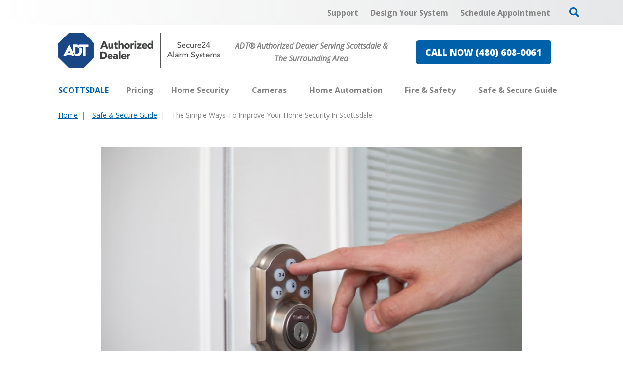

--- FILE ---
content_type: application/x-javascript
request_url: https://renderer-assets.typeform.com/form.fae9b56ffcf7ce8e7f2b.renderer.js
body_size: 90818
content:
/*! Build: 2026-01-30T14:00:57.230Z | Commit: f5f2ba4c41f15131f5f9a6b2bae5c162d38fb70c | Branch: main | App: renderer | Environment: production */
"use strict";(()=>{var Yl=(ye,U)=>(U=Symbol[ye])?U:Symbol.for("Symbol."+ye),Fs=ye=>{throw TypeError(ye)};var Us=function(ye,U){this[0]=ye,this[1]=U};var kr=ye=>{var U=ye[Yl("asyncIterator")],r=!1,o,f={};return U==null?(U=ye[Yl("iterator")](),o=S=>f[S]=h=>U[S](h)):(U=U.call(ye),o=S=>f[S]=h=>{if(r){if(r=!1,S==="throw")throw h;return h}return r=!0,{done:!1,value:new Us(new Promise(P=>{var C=U[S](h);C instanceof Object||Fs("Object expected"),P(C)}),1)}}),f[Yl("iterator")]=()=>f,o("next"),"throw"in U?o("throw"):f.throw=S=>{throw S},"return"in U&&o("return"),f};(self.webpackChunk_typeform_renderer=self.webpackChunk_typeform_renderer||[]).push([[325],{1952:(ye,U,r)=>{function o(c,u){var m=Object.keys(c);if(Object.getOwnPropertySymbols){var b=Object.getOwnPropertySymbols(c);u&&(b=b.filter(function(_){return Object.getOwnPropertyDescriptor(c,_).enumerable})),m.push.apply(m,b)}return m}function f(c){for(var u=1;u<arguments.length;u++){var m=arguments[u]!=null?arguments[u]:{};u%2?o(Object(m),!0).forEach(function(b){S(c,b,m[b])}):Object.getOwnPropertyDescriptors?Object.defineProperties(c,Object.getOwnPropertyDescriptors(m)):o(Object(m)).forEach(function(b){Object.defineProperty(c,b,Object.getOwnPropertyDescriptor(m,b))})}return c}function S(c,u,m){return(u=h(u))in c?Object.defineProperty(c,u,{value:m,enumerable:!0,configurable:!0,writable:!0}):c[u]=m,c}function h(c){var u=P(c,"string");return typeof u=="symbol"?u:u+""}function P(c,u){if(typeof c!="object"||!c)return c;var m=c[Symbol.toPrimitive];if(m!==void 0){var b=m.call(c,u||"default");if(typeof b!="object")return b;throw new TypeError("@@toPrimitive must return a primitive value.")}return(u==="string"?String:Number)(c)}var{injectScript:C}=r(74967),F=(c,u)=>{C({id:"gtag-".concat(c),url:"https://www.googletagmanager.com/gtag/js?id=".concat(c),nonce:u},"head"),window.dataLayer=window.dataLayer||[],window.gtag=window.gtag||function(){window.dataLayer.push(arguments)}},w=()=>window.location.hostname.match(/\\.typeform\\.com/)?".typeform.com":window.location.hostname,D=()=>window.location.protocol==="https:"?"SameSite=None;Secure":"",j=(c,u)=>{var{gtag:m}=window;m("js",new Date),m("config",c,f(f({},u?{client_id:u}:{}),{},{cookie_domain:w(),cookie_flags:D(),transport_type:"beacon"})),m("event","pageview")},A=c=>{var{embedId:u,googleAnalyticsTrackingId:m}=c,b=5e3,_,T=!1,O=B=>{j(m,B),T=!0},p=()=>{_=setTimeout(()=>{O()},b)},M=()=>{var B=x=>{if(x.data.type==="ga-client-id"){var{embedId:ie,gaClientId:ve}=x.data.data,s=ie===u;s&&!T&&O(ve),clearTimeout(_)}};window.addEventListener("message",B)};p(),M()},V=c=>{var{googleAnalyticsTrackingId:u,instanceSharing:m,nonce:b}=c;F(u,b),m?A(c):j(u)};ye.exports={bootGoogleAnalyticsInstanceSharingFeature:A,bootGoogleAnalyticsIntegration:V}},2655:(ye,U,r)=>{r.d(U,{c:()=>o});var o="sticky_footer"},2688:(ye,U,r)=>{r.d(U,{S:()=>q});var o=r(46651),f=r(17771),S=r(91129),h=r(47247),P=r(92513),C=r(9930),F=r(31064),w=r(46232),D=r(31158),j=r(82482),A=r(23036),V=r(28887),c=r(19287),u=["children","id","asChild"],m,b,_,T;function O(E,L){var z=Object.keys(E);if(Object.getOwnPropertySymbols){var $=Object.getOwnPropertySymbols(E);L&&($=$.filter(function(H){return Object.getOwnPropertyDescriptor(E,H).enumerable})),z.push.apply(z,$)}return z}function p(E){for(var L=1;L<arguments.length;L++){var z=arguments[L]!=null?arguments[L]:{};L%2?O(Object(z),!0).forEach(function($){M(E,$,z[$])}):Object.getOwnPropertyDescriptors?Object.defineProperties(E,Object.getOwnPropertyDescriptors(z)):O(Object(z)).forEach(function($){Object.defineProperty(E,$,Object.getOwnPropertyDescriptor(z,$))})}return E}function M(E,L,z){return(L=B(L))in E?Object.defineProperty(E,L,{value:z,enumerable:!0,configurable:!0,writable:!0}):E[L]=z,E}function B(E){var L=x(E,"string");return typeof L=="symbol"?L:L+""}function x(E,L){if(typeof E!="object"||!E)return E;var z=E[Symbol.toPrimitive];if(z!==void 0){var $=z.call(E,L||"default");if(typeof $!="object")return $;throw new TypeError("@@toPrimitive must return a primitive value.")}return(L==="string"?String:Number)(E)}function ie(E,L){if(E==null)return{};var z,$,H=ve(E,L);if(Object.getOwnPropertySymbols){var R=Object.getOwnPropertySymbols(E);for($=0;$<R.length;$++)z=R[$],L.indexOf(z)===-1&&{}.propertyIsEnumerable.call(E,z)&&(H[z]=E[z])}return H}function ve(E,L){if(E==null)return{};var z={};for(var $ in E)if({}.hasOwnProperty.call(E,$)){if(L.indexOf($)!==-1)continue;z[$]=E[$]}return z}function s(E,L){return L||(L=E.slice(0)),Object.freeze(Object.defineProperties(E,{raw:{value:Object.freeze(L)}}))}var de=(E,L)=>L==="selected"?(0,P.AH)(m||(m=s([`
      background-color: `,`;
      box-shadow: inset 0px 0px 0px 1px
        `,`;
    `])),(0,c.MX)(E.background.color.selected,E.background.opacity.selected),(0,c.MX)(E.outline.color.fg,E.outline.opacity.selected)):(0,P.AH)(b||(b=s([`
    background-color: `,`;
    box-shadow: inset 0px 0px 0px 2px
        `,`,
      inset 0px 0px 0px 1px
        `,`;
  `])),(0,c.MX)(E.background.color[L],E.background.opacity[L]),(0,c.MX)(E.outline.color.fg,E.outline.opacity[L]),(0,c.MX)(E.outline.color.fg,E.outline.opacity.outerBorder)),ne=(0,P.Ay)(h.P.button).withConfig({displayName:"checkbox__StyledCheckboxItem",componentId:"sc-1a8fmwu-0"})(_||(_=s([`
  `,`
`])),E=>{var{theme:{brandTheme:L,rendererTokens:{checkbox:z}}}=E;return(0,P.AH)(T||(T=s([`
    all: unset;
    box-sizing: border-box;
    display: flex;
    align-items: center;
    justify-content: center;
    cursor: pointer;
    min-width: 24px;
    min-height: 24px;
    border-radius: `,`;
    `,`;
    `,`;

    &:hover {
      `,`;
    }

    &:active {
      `,`;
    }

    &[data-state='checked'] {
      `,`;
    }
  `])),z.roundness[(L==null?void 0:L.rounded_corners)||"small"],(0,A.Vs)(),de(z,"idle"),de(z,"hover"),de(z,"active"),de(z,"selected"))}),q=f.forwardRef((E,L)=>{var{children:z,id:$,asChild:H=!1}=E,R=ie(E,u),N=$||"checkbox-".concat((0,j.Y)()),{rendererTokens:{checkbox:K},shouldReduceMotion:oe,brandTheme:ce}=(0,D.D)();return H?(0,o.jsx)(S.bL,p(p({id:N},R),{},{ref:L,asChild:!0,children:z})):(0,o.jsxs)(F.s,{alignItems:"center",children:[(0,o.jsx)(C.v,{children:(0,o.jsx)(S.bL,p(p({id:N},R),{},{ref:L,asChild:!0,children:(0,o.jsx)(ne,p(p({},R!=null&&R.disabled?{}:(0,A.Cz)(oe)),{},{children:(0,o.jsx)(S.C1,{asChild:!0,children:(0,o.jsx)(V.S,{color:(0,c.iL)(K.icon.color.selected)({theme:{brandTheme:ce}}),size:"16"})})}))}))}),z&&(0,o.jsx)(w.EY,{as:"label",paddingLeft:12,fontScale:K.text.input.size,color:(0,c.iL)(K.text.color.label)({theme:{brandTheme:ce}}),htmlFor:N,children:z})]})});q.displayName="Checkbox"},4784:(ye,U,r)=>{r.d(U,{M:()=>s,A:()=>q});var o=r(7897),f=r(25734),S=r(17771),h=r(92513),P=r(86881),C=r(4477),F=r(57773),w=r(11089),D=r(43388),j=r(46651);function A(E,L){var z=Object.keys(E);if(Object.getOwnPropertySymbols){var $=Object.getOwnPropertySymbols(E);L&&($=$.filter(function(H){return Object.getOwnPropertyDescriptor(E,H).enumerable})),z.push.apply(z,$)}return z}function V(E){for(var L=1;L<arguments.length;L++){var z=arguments[L]!=null?arguments[L]:{};L%2?A(Object(z),!0).forEach(function($){(0,o.A)(E,$,z[$])}):Object.getOwnPropertyDescriptors?Object.defineProperties(E,Object.getOwnPropertyDescriptors(z)):A(Object(z)).forEach(function($){Object.defineProperty(E,$,Object.getOwnPropertyDescriptor(z,$))})}return E}var c=E=>(0,j.jsx)("svg",V(V({width:"16",height:"16",viewBox:"0 0 16 16",xmlns:"http://www.w3.org/2000/svg"},E),{},{children:(0,j.jsx)("path",{fillRule:"evenodd",clipRule:"evenodd",d:"M1.5 8a6.5 6.5 0 1 1 13 0 6.5 6.5 0 0 1-13 0ZM8 0a8 8 0 1 0 0 16A8 8 0 0 0 8 0ZM6.03 4.97a.75.75 0 0 0-1.06 1.06L6.94 8 4.97 9.97a.75.75 0 1 0 1.06 1.06L8 9.06l1.97 1.97a.75.75 0 1 0 1.06-1.06L9.06 8l1.97-1.97a.75.75 0 1 0-1.06-1.06L8 6.94 6.03 4.97Z"})}));const u=c;function m(E,L){var z=Object.keys(E);if(Object.getOwnPropertySymbols){var $=Object.getOwnPropertySymbols(E);L&&($=$.filter(function(H){return Object.getOwnPropertyDescriptor(E,H).enumerable})),z.push.apply(z,$)}return z}function b(E){for(var L=1;L<arguments.length;L++){var z=arguments[L]!=null?arguments[L]:{};L%2?m(Object(z),!0).forEach(function($){(0,o.A)(E,$,z[$])}):Object.getOwnPropertyDescriptors?Object.defineProperties(E,Object.getOwnPropertyDescriptors(z)):m(Object(z)).forEach(function($){Object.defineProperty(E,$,Object.getOwnPropertyDescriptor(z,$))})}return E}var _=E=>(0,j.jsx)("svg",b(b({width:"16",height:"16",viewBox:"0 0 16 16",xmlns:"http://www.w3.org/2000/svg"},E),{},{children:(0,j.jsx)("path",{fillRule:"evenodd",clipRule:"evenodd",d:"M1.5 8a6.5 6.5 0 1 1 13 0 6.5 6.5 0 0 1-13 0ZM8 0a8 8 0 1 0 0 16A8 8 0 0 0 8 0Zm4.058 6.455a.75.75 0 1 0-1.12-.998L7.21 9.637 5.28 7.708a.75.75 0 1 0-1.06 1.06l2.49 2.49a.75.75 0 0 0 1.09-.03l4.258-4.773Z"})}));const T=_;var O=r(32336),p=["dataQa","ref","id","message","role","visible","type","textProps","iconProps","minWidth"];function M(E,L){var z=Object.keys(E);if(Object.getOwnPropertySymbols){var $=Object.getOwnPropertySymbols(E);L&&($=$.filter(function(H){return Object.getOwnPropertyDescriptor(E,H).enumerable})),z.push.apply(z,$)}return z}function B(E){for(var L=1;L<arguments.length;L++){var z=arguments[L]!=null?arguments[L]:{};L%2?M(Object(z),!0).forEach(function($){(0,o.A)(E,$,z[$])}):Object.getOwnPropertyDescriptors?Object.defineProperties(E,Object.getOwnPropertyDescriptors(z)):M(Object(z)).forEach(function($){Object.defineProperty(E,$,Object.getOwnPropertyDescriptor(z,$))})}return E}var x=h.Ay.div.withConfig({displayName:"FeedbackWrapper",componentId:"sc-__sc-15n0ilv-0"})(["background-color:",";border-radius:3px;"," color:#fff;display:inline-flex;gap:8px;align-items:center;",";min-height:",";outline:0;padding-block-start:var(--spacing-50);padding-block-end:var(--spacing-50);padding-inline-start:var(--spacing-100);padding-inline-end:var(--spacing-150);"],E=>{var{backgroundColor:L}=E;return L},E=>{var{minWidth:L=0}=E;return typeof L=="number"?"min-width: ".concat(L,"px;"):"min-width: ".concat(L,";")},E=>{var{isVisible:L}=E;return L?"":"visibility: hidden"},E=>{var{breakpoint:L}=E;return L==="sm"?"32px":"28px"}),ie=h.Ay.div.withConfig({displayName:"IconWrapper",componentId:"sc-__sc-15n0ilv-1"})(["align-self:flex-start;"]),ve=h.Ay.div.withConfig({displayName:"TextWrapper",componentId:"sc-__sc-15n0ilv-2"})(["flex:1;"]),s=function(E){return E.error="error",E.warning="warning",E.correct="correct",E.incorrect="incorrect",E}({}),de={[s.error]:{iconSvg:D.A,foregroundColor:O.Tj.error_red,backgroundColor:"#F7E6E6"},[s.warning]:{iconSvg:D.A,foregroundColor:O.Tj.warning,backgroundColor:"#FFFAEB"},[s.correct]:{iconSvg:T,foregroundColor:O.Tj.success_green,backgroundColor:"#E3E8D4"},[s.incorrect]:{iconSvg:u,foregroundColor:O.Tj.error_red,backgroundColor:"#F7E6E6"}},ne=E=>{var L,z,$,H,R,{dataQa:N,ref:K,id:oe,message:ce="",role:De="alert",visible:Ue=!1,type:He=s.error,textProps:Mt,iconProps:Ce,minWidth:X=0}=E,Ze=(0,f.A)(E,p),Bt=(0,F.dv)(),Rt=(0,w.$E)(),Ve=(L=de[He])===null||L===void 0?void 0:L.iconSvg;return(0,j.jsxs)(x,B(B({backgroundColor:(z=de[He])===null||z===void 0?void 0:z.backgroundColor,breakpoint:Bt,"data-qa":"".concat(N,"-feedback-wrapper"),isVisible:Ue,minWidth:X,ref:K,tabIndex:Rt?0:void 0},Ze),{},{children:[Ve&&(0,j.jsx)(ie,{children:(0,j.jsx)(C.A,B({color:($=de[He])===null||$===void 0?void 0:$.foregroundColor,svg:(H=de[He])===null||H===void 0?void 0:H.iconSvg,boundarySize:3},Ce))}),(0,j.jsx)(ve,{children:(0,j.jsx)(P.Ay,B(B({color:(R=de[He])===null||R===void 0?void 0:R.foregroundColor,dataQa:N,id:oe,responsive:!1,role:De,size:"sizeN1",useDefaultFont:!0},Mt),{},{children:ce}))})]}))};const q=ne},6556:(ye,U,r)=>{r.d(U,{$:()=>S});var o=r(53930),f=r(46618),S=()=>{var h=(0,o.wA)(),P=function(w){var D=arguments.length>1&&arguments[1]!==void 0?arguments[1]:!1,j=arguments.length>2&&arguments[2]!==void 0?arguments[2]:!1;if(D){h((0,f.II)(w,!0,j));return}h((0,f.T1)(w))},C=F=>{h((0,f.II)(F,!1,!1))};return{trackMediaPlay:P,trackAutoplayFailed:C}}},10600:(ye,U,r)=>{r.d(U,{A:()=>s});var o=r(46651),f=r(17771),S=r(92513),h=r(82744),P=r.n(h),C=r(6160),F=r(82779),w,D,j,A,V,c,u;function m(de,ne,q,E,L,z,$){try{var H=de[z]($),R=H.value}catch(N){return void q(N)}H.done?ne(R):Promise.resolve(R).then(E,L)}function b(de){return function(){var ne=this,q=arguments;return new Promise(function(E,L){var z=de.apply(ne,q);function $(R){m(z,E,L,$,H,"next",R)}function H(R){m(z,E,L,$,H,"throw",R)}$(void 0)})}}function _(de,ne){return ne||(ne=de.slice(0)),Object.freeze(Object.defineProperties(de,{raw:{value:Object.freeze(ne)}}))}var T=S.Ay.div.withConfig({displayName:"video__Root",componentId:"sc-1bakyha-0"})(w||(w=_([`
  width: `,`;
  `,`;
  pointer-events: `,`;
  height: `,`;
  container-type: inline-size;
`])),de=>de.width,de=>de.isCentered?"margin: 0 auto;":"",de=>de.isVisible?"auto":"none",de=>de.height&&"".concat(de.height)),O=S.Ay.div.withConfig({displayName:"video__InfoMessageOverlayWrapper",componentId:"sc-1bakyha-1"})(D||(D=_([`
  animation: fadeIn 300ms ease-in;
  position: absolute;
  /* stylelint-disable liberty/use-logical-spec */
  bottom: 72px;
  /* stylelint-enable liberty/use-logical-spec */
  inset-inline-start: 50%;
  transform: translateX(-50%);
  z-index: `,`;
`])),C.f.level4),p=(0,S.AH)(j||(j=_([`
  height: 100%;
`]))),M=(0,S.AH)(A||(A=_([`
  height: 44px;
`]))),B=S.Ay.figure.withConfig({displayName:"video__VideoWrapper",componentId:"sc-1bakyha-2"})(V||(V=_([`
  position: relative;
  width: 100%;
  border-radius: `,`;
  background: `,`;
  margin: 0;
  `,`;
`])),de=>de.addFancyBorder&&"20px",de=>de.addBackground&&"#000000",de=>{var{isAudio:ne}=de;return ne?M:p}),x=S.Ay.div.withConfig({displayName:"video__VideoIframe",componentId:"sc-1bakyha-3"})(c||(c=_([`
  width: 100%;
  height: 100%;

  `,`;

  iframe {
    width: 100%;
    height: 100%;
  }
`])),de=>de.addFancyBorder&&"overflow: hidden; border-radius: 20px"),ie=S.Ay.figcaption.withConfig({displayName:"video__VisuallyHidden",componentId:"sc-1bakyha-4"})(u||(u=_([`
  clip: rect(0 0 0 0);
  clip-path: inset(50%);
  height: 1px;
  overflow: hidden;
  position: absolute;
  white-space: nowrap;
  width: 1px;
`]))),ve=f.forwardRef((de,ne)=>{var{addBackground:q=!0,addFancyBorder:E=!1,cover:L,infoMessageOverlay:z,hideCaptionsControl:$=!1,autoplay:H,thumbnailTime:R,height:N,id:K,isVideoCentered:oe,isVisible:ce,onLoad:De=()=>{},onEnded:Ue,onTimeUpdate:He,onAutoplayFailed:Mt,onLoadedMetadata:Ce,onError:X,onPlay:Ze,paused:Bt,scale:Rt=1,service:Ve,playerMetadata:Ut,onHideAction:pr="destroy",audioMode:Sr=!1}=de,tr=(0,F.dv)(),rr=(0,f.useRef)(K),Fe=(0,f.useRef)(null),Fr=(0,f.useRef)(),Ur=(0,f.useRef)(Ve),Jt=(0,f.useRef)(R),pe=(0,f.useRef)($),vr=(0,f.useRef)(L),Ne=(0,f.useRef)(Ze),Cr=(0,f.useRef)(H),Gr=pr==="destroy",St=function(){var Ht=b(function*(){var wr,Zr;(wr=Fe.current)===null||wr===void 0||(Zr=wr.destroy)===null||Zr===void 0||Zr.call(wr),Fe.current=null});return function(){return Ht.apply(this,arguments)}}();(0,f.useImperativeHandle)(ne,()=>({player:Fe.current}),[Fe.current]),(0,f.useEffect)(()=>function(){St()},[]),(0,f.useEffect)(()=>{if(Fr.current){if(!ce)if(Gr)St();else try{var Ht,wr;(Ht=Fe.current)===null||Ht===void 0||(wr=Ht.stop)===null||wr===void 0||wr.call(Ht)}catch(jr){console.error("\u274C Error stopping video player:",jr)}var Zr=()=>{var jr;if(St(),Fe.current=P()(Fr.current,Ve,{id:K,cover:L,hideCaptionsControl:$,autoplay:H,onAutoplayFailed:Mt,onEnded:Ue,onError:X,onLoadedMetadata:Ce,onPlay:Ze,onTimeUpdate:He,metadata:Ut,thumbnailTime:R,audioMode:Sr}),Fe!=null&&(jr=Fe.current)!==null&&jr!==void 0&&jr.onLoad){var xn;Fe==null||(xn=Fe.current)===null||xn===void 0||xn.onLoad().then(De)}};if(!Fe.current&&(ce||!Gr))Zr();else if((Ve!==Ur.current||H||K!==rr.current||R!==Jt.current||$!==pe.current||L!==vr.current||Ze!==Ne.current||H!==Cr.current)&&ce&&Zr(),vr.current=L,Ur.current=Ve,Jt.current=R,pe.current=$,rr.current=K,Ne.current=Ze,Cr.current=H,Bt){var $r;Fe==null||($r=Fe.current)===null||$r===void 0||$r.pause()}}},[L,K,Bt,Ve,Fr,ce,Gr,R,$,H]);var ln=tr==="lg"||tr==="xl"?"".concat(Rt*100,"%"):"100%";return(0,o.jsx)(T,{isCentered:oe,isVisible:!0,width:ln,height:N,children:(0,o.jsxs)(B,{addBackground:q,addFancyBorder:E,isAudio:Sr,children:[(0,o.jsx)(ie,{as:"figcaption",children:"Video content"}),z&&(0,o.jsx)(O,{role:"status",children:z}),(0,o.jsx)(x,{addFancyBorder:E,"data-qa":"video-".concat(K,"-iframe").concat(ce?"-":"-not-","visible"),ref:Fr})]},K)})});const s=ve},10698:(ye,U,r)=>{r.d(U,{R:()=>P});var o=r(57036),f=r(13332),S=r(64334),h=C=>({enrichment_metadata:{enriched_in_renderer:C}});function*P(){var C=yield(0,o.Lt)(f.IU),{toggle:F,active:w}=C,D=F&&w;if(D){var j=yield(0,o.Lt)(S.m$);return yield(0,o.T1)(h,j)}}},11214:(ye,U,r)=>{r.d(U,{$8:()=>P,$B:()=>C,Ev:()=>h,o8:()=>F});var o=r(68014),f=r(55645),S=w=>w.captcha||{},h=(0,o.Mz)(S,f.mt,(w,D)=>{var{siteKeyV3:j}=w,{spamIdentification:A}=D;return j&&!!A}),P=(0,o.Mz)(S,w=>{var{siteKeyV3:D}=w;return D||void 0}),C=(0,o.Mz)(S,w=>{var{hCaptchaSiteKey:D}=w;return D||void 0}),F=(0,o.Mz)(C,f.mt,(w,D)=>{var{spamIdentification:j}=D;return!!w&&!!j})},13628:(ye,U,r)=>{r.d(U,{p:()=>$});var o=r(46651),f=r(17771),S=r(92513),h=r(31158),P=r(46232),C=r(31064),F=r(87528),w=r(19287),D=["label","children"];function j(H,R){var N=Object.keys(H);if(Object.getOwnPropertySymbols){var K=Object.getOwnPropertySymbols(H);R&&(K=K.filter(function(oe){return Object.getOwnPropertyDescriptor(H,oe).enumerable})),N.push.apply(N,K)}return N}function A(H){for(var R=1;R<arguments.length;R++){var N=arguments[R]!=null?arguments[R]:{};R%2?j(Object(N),!0).forEach(function(K){V(H,K,N[K])}):Object.getOwnPropertyDescriptors?Object.defineProperties(H,Object.getOwnPropertyDescriptors(N)):j(Object(N)).forEach(function(K){Object.defineProperty(H,K,Object.getOwnPropertyDescriptor(N,K))})}return H}function V(H,R,N){return(R=c(R))in H?Object.defineProperty(H,R,{value:N,enumerable:!0,configurable:!0,writable:!0}):H[R]=N,H}function c(H){var R=u(H,"string");return typeof R=="symbol"?R:R+""}function u(H,R){if(typeof H!="object"||!H)return H;var N=H[Symbol.toPrimitive];if(N!==void 0){var K=N.call(H,R||"default");if(typeof K!="object")return K;throw new TypeError("@@toPrimitive must return a primitive value.")}return(R==="string"?String:Number)(H)}function m(H,R){if(H==null)return{};var N,K,oe=b(H,R);if(Object.getOwnPropertySymbols){var ce=Object.getOwnPropertySymbols(H);for(K=0;K<ce.length;K++)N=ce[K],R.indexOf(N)===-1&&{}.propertyIsEnumerable.call(H,N)&&(oe[N]=H[N])}return oe}function b(H,R){if(H==null)return{};var N={};for(var K in H)if({}.hasOwnProperty.call(H,K)){if(R.indexOf(K)!==-1)continue;N[K]=H[K]}return N}var _=f.forwardRef((H,R)=>{var{label:N,children:K}=H,oe=m(H,D),{rendererTokens:{input:ce},brandTheme:De}=(0,h.D)();return(0,o.jsxs)(C.s,A(A({as:"label",flexDirection:"column",gap:ce.padding.xs,justifyItems:"start"},oe),{},{ref:R,children:[(0,o.jsx)(P.EY,{paddingBottom:ce.padding.sm,fontScale:ce.typeText.label.sm.size,color:(0,w.iL)(ce.typeText.color.label)({theme:{brandTheme:De}}),children:N}),K]}))});_.displayName="InputLabel";var T=r(53300),O=r(98300),p=["label"],M=["icon","label","forwardedAs","addionalStyles"],B;function x(H,R){var N=Object.keys(H);if(Object.getOwnPropertySymbols){var K=Object.getOwnPropertySymbols(H);R&&(K=K.filter(function(oe){return Object.getOwnPropertyDescriptor(H,oe).enumerable})),N.push.apply(N,K)}return N}function ie(H){for(var R=1;R<arguments.length;R++){var N=arguments[R]!=null?arguments[R]:{};R%2?x(Object(N),!0).forEach(function(K){ve(H,K,N[K])}):Object.getOwnPropertyDescriptors?Object.defineProperties(H,Object.getOwnPropertyDescriptors(N)):x(Object(N)).forEach(function(K){Object.defineProperty(H,K,Object.getOwnPropertyDescriptor(N,K))})}return H}function ve(H,R,N){return(R=s(R))in H?Object.defineProperty(H,R,{value:N,enumerable:!0,configurable:!0,writable:!0}):H[R]=N,H}function s(H){var R=de(H,"string");return typeof R=="symbol"?R:R+""}function de(H,R){if(typeof H!="object"||!H)return H;var N=H[Symbol.toPrimitive];if(N!==void 0){var K=N.call(H,R||"default");if(typeof K!="object")return K;throw new TypeError("@@toPrimitive must return a primitive value.")}return(R==="string"?String:Number)(H)}function ne(H,R){if(H==null)return{};var N,K,oe=q(H,R);if(Object.getOwnPropertySymbols){var ce=Object.getOwnPropertySymbols(H);for(K=0;K<ce.length;K++)N=ce[K],R.indexOf(N)===-1&&{}.propertyIsEnumerable.call(H,N)&&(oe[N]=H[N])}return oe}function q(H,R){if(H==null)return{};var N={};for(var K in H)if({}.hasOwnProperty.call(H,K)){if(R.indexOf(K)!==-1)continue;N[K]=H[K]}return N}function E(H,R){return R||(R=H.slice(0)),Object.freeze(Object.defineProperties(H,{raw:{value:Object.freeze(R)}}))}var L=(0,S.Ay)(P.EY).withConfig({displayName:"input__StyledInput",componentId:"sc-5tch45-0"})(B||(B=E([`
  text-align: start;
  width: 100%;
  `,`

  `,`
`])),T.z,H=>{var{addionalStyles:R}=H;return R}),z=H=>{var{label:R}=H,N=ne(H,p);return R?(0,o.jsx)(_,ie({label:R},N)):(0,o.jsx)(f.Fragment,ie({},N))},$=f.forwardRef((H,R)=>{var{icon:N,label:K,forwardedAs:oe="input",addionalStyles:ce}=H,De=ne(H,M),{rendererTokens:{input:Ue}}=(0,h.D)();return(0,o.jsx)(z,{label:K,children:(0,o.jsxs)(C.s,{position:"relative",alignItems:"center",width:"100%",children:[(0,o.jsx)(L,ie(ie({forwardedAs:oe,flexGrow:1,fontScale:Ue.typeText.inputText.size,padding:"0",paddingY:{_:Ue.padding.md.mobile,sm:Ue.padding.md.desktop},paddingRight:N?24:0,addionalStyles:ce},De),{},{ref:R})),N&&(0,o.jsx)(O.m,{children:(0,o.jsx)(F.l,{icon:N,size:"16"})})]})})});$.displayName="Input"},17163:(ye,U,r)=>{r.d(U,{Kb:()=>ve,kO:()=>ne});var o=r(90801),f="cookie",S="cookie_ip",h=r(57036),P=r(37594),C=r(77264),F=r(20633);function w(q){return"form-submitted-".concat(q)}function D(q){var E=parseInt(F.A.get(w(q))||"")||null;return E===null||isNaN(E)?null:E}function j(q){return"tf-response-".concat(q)}function A(q){try{var E=localStorage.getItem(j(q));return E?JSON.parse(E):[]}catch(L){return[]}}function V(q){var E=A(q);E.push(Date.now()),localStorage.setItem(j(q),JSON.stringify(E))}function*c(q,E){var L,z=yield(0,h.T1)(u,q);if(z.length===0)return!1;var $=(L=E.responsesLimit)!==null&&L!==void 0?L:1;if(!E.period)return z.length>=$;var H=b(E.period);return H===void 0?!1:yield(0,h.T1)(m,$,H,z)}function u(q){var E=A(q);if(E.length===0){var L=D(q);E=L?[L]:[]}return E}function m(q,E,L){var z=L.findIndex(H=>H>=E),$=z>-1?L.slice(z).length:0;return $>=q}function b(q){switch(q){case"day":return(0,C.startOfToday)().getTime();case"week":return(0,C.startOfWeek)(new Date,{weekStartsOn:0}).getTime();case"month":return(0,C.startOfMonth)(new Date).getTime();case"year":return(0,C.startOfYear)(new Date).getTime();default:return}}function _(q,E,L,z,$,H,R){try{var N=q[H](R),K=N.value}catch(oe){return void L(oe)}N.done?E(K):Promise.resolve(K).then(z,$)}function T(q){return function(){var E=this,L=arguments;return new Promise(function(z,$){var H=q.apply(E,L);function R(K){_(H,z,$,R,N,"next",K)}function N(K){_(H,z,$,R,N,"throw",K)}R(void 0)})}}function*O(q,E){var L=yield(0,h.T1)(c,q,E);return L?!0:yield(0,h.T1)(p,q)}var p=function(){var q=T(function*(E){var L="".concat(P.K.apiHost,"/").concat(P.K.endpoints.forms).concat(E,"/").concat(P.K.endpoints.verifyDuplicate),z=yield fetch(L,{method:"POST"});return z.status===200?!1:z.status===409});return function(L){return q.apply(this,arguments)}}(),M={[f]:c,[S]:O},B=r(35940),x=r(54648),ie=r(13332);function*ve(){yield(0,h.T1)(s),yield(0,h.yJ)({type:x.d6})}function*s(){var q=yield(0,h.Lt)(B.C);if(q){var E=M[q.type];if(E){var L=yield(0,h.Lt)(ie.eM),z=yield(0,h.T1)(E,L,q);z&&(yield(0,h.yJ)((0,x.St)())),yield(0,h.cH)(de,L)}}}function*de(q){yield(0,h.s)(o.ZF),yield(0,h.T1)(V,q)}function*ne(){var q=yield(0,h.Lt)(ie.eM);yield(0,h.yJ)((0,x.St)()),yield(0,h.T1)(V,q)}},20965:(ye,U,r)=>{r.d(U,{A:()=>h,a:()=>f});var o=r(92513),f=(0,o.AH)(["position:absolute;width:1px;height:1px;margin:-1px;border:0;padding:0;clip:rect(0 0 0 0);clip-path:inset(100%);overflow:hidden;"]),S=o.Ay.span.withConfig({displayName:"A11yVisuallyHidden",componentId:"sc-__sc-nyquty-0"})(["",""],f);S.displayName="A11yVisuallyHidden";const h=S},22149:(ye,U,r)=>{r.d(U,{As:()=>w,TA:()=>D,Wh:()=>C,uE:()=>j});var o=r(12036),f=r(55645),S=r(41764),h=r(46226),P=(A,V)=>{var c,u=(0,f.pe)(A,V),m=(c=(0,S.YK)(u))===null||c===void 0?void 0:c[0],b=(m==null?void 0:m.raw)||[],_=m==null?void 0:m.pendingAnswer,T=b.filter(M=>{var B;return(B=M.user)===null||B===void 0?void 0:B.trim()}).length,O=_!==void 0,p=Math.max(1,T+(O?1:0));return{transcript:b,answeredQuestions:T,hasPendingAnswer:O,totalFields:p}},C=(A,V)=>{var c=(0,o.E7)(A,V);return c===h.Tw},F=(A,V)=>{if(!C(A,V))return!1;var c=(0,f.pe)(A,V).value.length!==0,{hasPendingAnswer:u}=P(A,V);return u||!c},w=(A,V)=>F(A,V)?"secondary":"primary",D=(A,V)=>{if(!C(A,V))return{};var{totalFields:c}=P(A,V);return{total_extra_fields:c}},j=(A,V)=>{if(!C(A,V))return{};var{answeredQuestions:c,totalFields:u}=P(A,V);return{extra_fields_answered:"".concat(c,"/").concat(u)}}},24843:(ye,U,r)=>{r.d(U,{A:()=>Rn});var o=r(17771),f=r(52515),S=r(57773),h=r(82779),P=r(92513),C=r(10053),F=r(18727),w=r(40854),D=r(1155),j=r(94866),A=r(20965),V=r(57396),c=r(48004),u=r(32336),m=r(11949),b=r(93320),_=r(8075),T=r(46651),O=P.Ay.div.withConfig({displayName:"AttachmentWrapper",componentId:"sc-__sc-1ks3v0d-0"})(["box-sizing:border-box;width:100%;height:100%;display:flex;flex-direction:column;line-height:0;"]),p=500,M=112,B=80,x=720,ie=360,ve=640,s=(0,P.AH)(["height:",";"],k=>{var{hasFixedSize:J,isCollapsed:ae,isLivePreview:me}=k;return J?"".concat(x,"px"):ae?me?"".concat(ve*.4,"px"):"40dvh":me?"".concat(ve-B,"px"):"calc(100dvh - ".concat(M,"px)")}),de=P.Ay.div.withConfig({displayName:"SplitMobileMediaWrapper",componentId:"sc-__sc-1ks3v0d-1"})(["overflow:hidden;&,.mux-player-wrapper{"," transition:",";"," ","}"],s,k=>{var{enableAnimation:J}=k;return"height ".concat(J?p:0,"ms ease-in-out")},k=>{var{isLivePreview:J,hasFixedSize:ae}=k;return!J&&!ae&&(0,P.AH)(["@media (min-width:","px){height:80dvh;}"],u.D9.sm)},k=>{var{isCollapsed:J,hasFixedSize:ae,isMobile:me,isLivePreview:Ee}=k;return!J&&me&&(0,P.AH)(["margin-block-end:",";",""],ae?"calc(100dvh - ".concat(x,"px)"):"".concat(M,"px"),!Ee&&(0,P.AH)(["@media (min-width:","px){margin-block-end:0;}"],u.D9.sm))}),ne=P.Ay.div.withConfig({displayName:"SplitMobileAttachmentWrapper",componentId:"sc-__sc-1ks3v0d-2"})(["height:","px;"],k=>k.height),q=P.Ay.div.withConfig({displayName:"Root",componentId:"sc-__sc-1ks3v0d-3"})(["",";"],k=>!k.hasApplication&&(0,D.xP)(k.breakpoint,k.layoutType)==="top"?"flex: 1":""),E=P.Ay.div.withConfig({displayName:"StyledDivWrapper",componentId:"sc-__sc-1ks3v0d-4"})(["",""],k=>{var{hasApplication:J,isMobile:ae}=k;return J&&ae&&(0,P.AH)(["display:flex;flex-direction:column;"])}),L=P.Ay.div.withConfig({displayName:"ContentWrapper",componentId:"sc-__sc-1ks3v0d-5"})(["",";text-align:",";"],k=>k.hasHorizontalPadding&&(0,D.mX)(k.layoutType,k.layoutPlacement,k.breakpoint),k=>(0,m.b)(k.textAlign)),z=P.Ay.fieldset.withConfig({displayName:"Fieldset",componentId:"sc-__sc-1ks3v0d-6"})(["border:0;padding-block-start:0.01em;padding-block-end:0;padding-inline-start:0;padding-inline-end:0;margin:0;min-width:0;"]);z.displayName="fieldset";var $=o.forwardRef((k,J)=>{var{hasApplication:ae,attachmentAlt:me,attachmentBrightness:Ee=c.wZ,attachmentControls:Be,attachmentFocalPoint:$e=c.VG,attachmentHref:ct,attachmentScale:pt=1,attachmentType:yt,blockContentRef:cr,breakpoint:Et,children:tn,counterContent:Ot,description:Tr,editingMediaContext:Mr,enableAnimation:a=!1,hasAttachmentFixedHeight:Ct,hasBranding:un=!1,hasHorizontalPadding:_t=!0,hasNavigationArrows:vn=!1,hasProgress:fn=!1,isActive:Nt=!1,isFieldset:Ln,isTitleHidden:rn=!1,isVideoPlaying:Jn=!1,layoutPlacement:za=c.GE.RIGHT,layoutType:ir=c.$1.STACK,shouldMuteAutoplay:Ea=!1,onVideoClick:Pt,onPlay:Ae,onAutoplayFailed:Zn,onMediaEnded:it,onMediaTimeUpdate:$n,outerHeight:Yt,pexelsApiKey:Br,removeTopBottonMargins:_a,required:Ya=!1,rootRef:Ja,setEditorCanvasElement:Oa,textAlign:Fn=c.Fm.LEFT,title:pn,media:xe,mediaPlaceholder:Ci,isLivePreview:oi=!1,delayInteractionText:Za}=k,{t:nn}=(0,V.fN)(),Un=(0,o.useRef)(null),Na=(0,o.useRef)(null),$t=(0,c.Tw)(ir,Et),Xt=$t===c.nk.STACK.DESKTOP||$t===c.nk.STACK.MOBILE,an=un||vn||fn,yn=Et==="sm",ka=(0,D.uv)(Et,ir),li=yn?M/8:8,Xn=ka+li,Qn=(0,D.Ji)(Et,ir,$t,Yt,Ct),$a=Ln?z:E,la=a?500:0,Xa=a?200:0,$i=a?300:0,Qa=a?300:0,Hn="fade";return(0,T.jsxs)(q,{breakpoint:Et,layoutType:ir,hasApplication:ae,ref:Ja,children:[$t===c.nk.SPLIT.MOBILE&&!ae&&(0,T.jsx)(C.Ay,{isVisible:Nt,duration:la,delay:$i,type:Hn,children:xe!=null&&xe.enabled?(0,T.jsx)(de,{"data-qa":"split-mobile-media-wrapper",enableAnimation:a,isCollapsed:xe==null?void 0:xe.isCollapsed,isLivePreview:oi,hasFixedSize:Ct,isMobile:yn,children:(0,T.jsx)(b.A,{disableAnimations:!a,forceShowTitle:xe.forceShowTitle,href:xe==null?void 0:xe.href,infoMessageOverlay:xe==null?void 0:xe.infoMessageOverlay,isCollapsed:xe.isCollapsed,isLogoVisible:xe.isLogoVisible,isVisible:Nt,logoSize:xe==null?void 0:xe.logoSize,mediaPlaceholder:Ci,metadata:xe==null?void 0:xe.metadata,onEnded:it,onLoadedMetadata:xe.onLoadedMetadata,onPlay:Ae,onAutoplayFailed:Zn,onTimeUpdate:$n,properties:xe==null?void 0:xe.properties,shouldMuteAutoplay:Ea,title:xe.title,ref:J})}):(0,T.jsx)(T.Fragment,{children:!!ct&&(0,T.jsx)(ne,{height:Qn,children:(0,T.jsx)(_.O,{brightness:Ee,cover:!0,children:(0,T.jsx)(j.Ay,{alt:me,cover:!0,focalPoint:$e,href:ct,isVisible:Nt,pexelsApiKey:Br,type:yt,isVideoPlaying:Jn,onVideoClick:Pt,controls:Be,editingMediaContext:Mr,setEditorCanvasElement:Oa})})})})}),(0,T.jsx)(L,{breakpoint:Et,hasHorizontalPadding:_t,layoutPlacement:za,layoutType:ir,textAlign:Fn,ref:cr,children:(0,T.jsx)(D.Ay,{noPadding:!0,children:(0,T.jsx)(F.A,{bottom:_a?0:Xn,top:_a?0:ka,children:(0,T.jsxs)($a,{isMobile:yn,hasApplication:ae,"data-qa":"question-wrapper",children:[Ln&&(0,T.jsxs)(A.A,{as:"legend",children:[Ot&&"".concat(nn("a11y.label.question",{number:Ot})," "),Ya&&(0,T.jsxs)("span",{children:[" ",nn("a11y.label.required")]})]}),$t===c.nk.FLOAT.MOBILE&&(0,T.jsx)(C.Ay,{isVisible:Nt,duration:la,delay:Xa,type:Hn,children:(0,T.jsx)(F.A,{bottom:(0,D.Tm)(Et,ir),children:(0,T.jsx)(_.O,{brightness:Ee,cover:!0,children:(0,T.jsx)(j.Ay,{alt:me,focalPoint:$e,href:ct,isVisible:Nt,maxHeight:Qn,pexelsApiKey:Br,type:yt,isVideoPlaying:Jn,onVideoClick:Pt,controls:Be,editingMediaContext:Mr,setEditorCanvasElement:Oa})})})}),(0,T.jsxs)("div",{ref:Na,children:[!Ln&&Ot&&(0,T.jsxs)(A.A,{children:[nn("a11y.label.question",{number:Ot}),rn&&Ya&&(0,T.jsx)("span",{children:nn("a11y.label.required")})]}),pn,Za,Tr&&(0,T.jsx)(w.A,{top:u.LG.topBlockDescription,hasFormFooter:an,children:Tr})]}),Xt&&(0,T.jsx)(C.Ay,{isVisible:Nt,duration:la,delay:Qa,type:Hn,children:(0,T.jsx)(O,{children:(0,T.jsx)(F.A,{top:(0,D.XA)(Et,ir),children:(0,T.jsx)(_.O,{brightness:Ee,cover:!0,children:(0,T.jsx)(j.Ay,{alt:me,isCentered:Fn===c.Fm.CENTER,focalPoint:$e,href:ct,isVisible:Nt,maxHeight:Qn,pexelsApiKey:Br,scale:pt,type:yt,isVideoPlaying:Jn,onVideoClick:Pt,controls:Be,editingMediaContext:Mr,setEditorCanvasElement:Oa})})})})}),(0,T.jsx)(w.A,{ref:Un,hasApplication:ae,top:u.LG.topBlockContent,children:tn})]})})})})]})});const H=$;var R=[c.nk.SPLIT.DESKTOP,c.nk.FLOAT.DESKTOP,c.nk.WALLPAPER.DESKTOP,c.nk.WALLPAPER.MOBILE],N=(0,P.i7)(["20%{transform:translateX(3px);}80%{transform:translateX(-3px);}"]),K=(0,P.AH)(["animation:"," 0.15s cubic-bezier(0.36,0.07,0.19,0.97) both infinite;@media (prefers-reduced-motion:reduce){animation:none;}"],N),oe=P.Ay.section.withConfig({displayName:"LayoutWrapper",componentId:"sc-__sc-i7ahj-0"})(["height:100%;display:flex;[dir='rtl'] &&{justify-content:flex-end;}",""],k=>k.isLeftAligned&&`
    justify-content: flex-end;

    [dir='rtl'] && {
      justify-content: flex-start;
    }
  `),ce=P.Ay.div.withConfig({displayName:"Section",componentId:"sc-__sc-i7ahj-1"})(["position:relative;height:100%;width:",";",";display:flex;justify-content:",";flex-direction:column;",";visibility:visible;",";"],k=>k.isHalfWidth?"50%":"100%",k=>k.isShaking&&K,k=>k.isCentered?"center":"flex-start",k=>k.hasTransition?"transition: all 600ms ease;":"",k=>k.isVisible?"":"opacity: 0; visibility: hidden;"),De=o.forwardRef((k,J)=>{var{breakpoint:ae,children:me,dataQa:Ee,hasTransition:Be=!1,id:$e,isActive:ct=!1,isShaking:pt,isVisible:yt=!1,layoutType:cr=c.$1.STACK,layoutPlacement:Et=c.GE.RIGHT,onMouseEnterHandler:tn,onMouseLeaveHandler:Ot}=k,Tr=(0,c.Tw)(cr,ae),Mr=Tr===c.nk.FLOAT.DESKTOP||Tr===c.nk.SPLIT.DESKTOP,a=Tr!==c.nk.SPLIT.MOBILE;return(0,T.jsx)(oe,{isLeftAligned:Et===c.GE.LEFT,onMouseEnter:tn,onMouseLeave:Ot,children:(0,T.jsx)(ce,{"data-qa":Ee,"data-qa-block":!0,"data-qa-blockref":$e,hasTransition:Be,id:$e?"block-".concat($e):void 0,isCentered:a,isHalfWidth:Mr,isShaking:pt,isVisible:yt,ref:J,"data-qa-focused":ct,"aria-hidden":!ct,children:me})})});const Ue=De;var He=r(54830),Mt=r(85297),Ce=r(82744),X=r(52121),Ze=r(10600),Bt=r(16247),Rt=r(6160),Ve,Ut,pr,Sr,tr;function rr(k,J){return J||(J=k.slice(0)),Object.freeze(Object.defineProperties(k,{raw:{value:Object.freeze(J)}}))}var Fe=16,Fr=16,Ur=200,Jt=(0,P.i7)(Ve||(Ve=rr([`
  from { opacity: 1; }
  to   { opacity: 0; display: none; }
`]))),pe=P.Ay.div.withConfig({displayName:"media-title__Wrapper",componentId:"sc-zr8b0w-0"})(Ut||(Ut=rr([`
  background: linear-gradient(
    180deg,
    rgba(0, 0, 0, 0.5) 40%,
    rgba(0, 0, 0, 0.15) 75%,
    rgba(0, 0, 0, 0) 100%
  );
  position: absolute;
  /* stylelint-disable liberty/use-logical-spec */
  top: 0;
  /* stylelint-enable liberty/use-logical-spec */
  width: 100%;
  z-index: `,`;

  `,`

  `,`
`])),Rt.f.level2,k=>{var{$paddingTop:J}=k;return(0,P.AH)(pr||(pr=rr([`
    padding: `,"px ",`px 32px
      `,`px;
  `])),J,Fr,Fr)},k=>{var{$isHidden:J,$fadeOutAnimationDuration:ae}=k;return J&&(0,P.AH)(Sr||(Sr=rr([`
      animation: `," ",`ms ease-out forwards;
    `])),Jt,ae)}),vr=P.Ay.span.withConfig({displayName:"media-title__CustomContent",componentId:"sc-zr8b0w-1"})(tr||(tr=rr([`
  display: block;
  max-width: calc(100% - `,`px);
  font-size: 18px;
  color: #fff;
`])),Fr*2),Ne=k=>{var{children:J,disableAnimations:ae,isLogoVisible:me=!1,isTitleHidden:Ee,logoSize:Be="medium"}=k,$e=ae?0:Ur,ct=Be==="small"?36:Be==="large"?64:48,pt=me?ct+Fe:Fe;return(0,T.jsx)(pe,{"aria-hidden":Ee,"data-qa":"media-title",$fadeOutAnimationDuration:$e,$isHidden:Ee,$paddingTop:pt,children:(0,T.jsx)(vr,{children:J})})};const Cr=Ne;var Gr=r(31064),St=r(85243),ln=r(1440),Ht=r(31158),wr=k=>{var{errorTitle:J,errorDescription:ae}=k,{rendererTokens:me}=(0,Ht.D)();return(0,T.jsxs)(Gr.s,{flexDirection:"column",alignItems:"center",justifyContent:"center",gap:4,width:"100%",height:"100%",children:[(0,T.jsx)(St.i,{size:"24",color:me.color.red[800]}),(0,T.jsx)(ln.b,{children:J}),(0,T.jsx)(ln.b,{children:ae})]})},Zr;function $r(k,J){return J||(J=k.slice(0)),Object.freeze(Object.defineProperties(k,{raw:{value:Object.freeze(J)}}))}var jr=P.Ay.div.withConfig({displayName:"media__PlaceholderWrapper",componentId:"sc-bbcbkq-0"})(Zr||(Zr=$r([`
  height: 100%;
  width: 100%;
  display: flex;
  pointer-events: auto;
`]))),xn=o.forwardRef((k,J)=>{var ae,{disableAnimations:me=!1,forceShowTitle:Ee=!1,href:Be,infoMessageOverlay:$e,isCollapsed:ct=!1,isLogoVisible:pt=!1,isVisible:yt=!1,logoSize:cr,mediaPlaceholder:Et,metadata:tn,onPlay:Ot,onEnded:Tr,onTimeUpdate:Mr,onAutoplayFailed:a,onLoadedMetadata:Ct,properties:un,shouldMuteAutoplay:_t,title:vn,errorTitle:fn="There was an error loading this media",errorDescription:Nt="Please try again later"}=k,[Ln,rn]=(0,o.useState)(!1),[Jn,za]=(0,o.useState)(!1),ir=(0,h.Ub)(h.zh.smallScreen),{fit:Ea,isCaptionsControlHidden:Pt,thumbnailTime:Ae,isAutoplay:Zn}=un!=null?un:{},it=()=>{if(!(!Zn||!yt))return _t?X.MuxPlayerAutoplay.MUTED:X.MuxPlayerAutoplay.UNMUTED},$n=it();if(Et)return(0,T.jsx)(jr,{children:Et});if(!Be)return(0,T.jsx)(wr,{errorTitle:fn,errorDescription:Nt});var Yt=(0,Ce.getVideoProvider)(Be),Br=(ae=(0,Ce.getVideoId)(Be))!==null&&ae!==void 0?ae:"";if(!Yt||!Br)return(0,T.jsx)(wr,{errorTitle:fn,errorDescription:Nt});var _a=()=>{rn(!0)};if(Ln)return(0,T.jsx)(wr,{errorTitle:fn,errorDescription:Nt});var Ya=()=>{a==null||a()},Ja=function(){var Fn=arguments.length>0&&arguments[0]!==void 0?arguments[0]:!1,pn=arguments.length>1&&arguments[1]!==void 0?arguments[1]:!1;za(!Fn||pn),Ot==null||Ot(Fn,pn)};return(0,T.jsxs)(T.Fragment,{children:[vn&&ir&&(0,T.jsx)(Cr,{disableAnimations:me,isLogoVisible:pt,isTitleHidden:!Ee&&(ct||Jn),logoSize:cr,children:vn}),(0,T.jsx)(Ze.A,{autoplay:$n,service:Yt,id:Br,cover:!Ea,hideCaptionsControl:Pt,infoMessageOverlay:$e,thumbnailTime:Ae,isVisible:yt,isVideoCentered:!0,onHideAction:"stop",height:Bt.gh,onError:_a,onPlay:Ja,onAutoplayFailed:Ya,onEnded:Tr,onLoadedMetadata:Ct,onTimeUpdate:Mr,playerMetadata:tn,ref:J})]})}),ua=r(83926),Jr=r(36141),Mn=r(10834),Wt=r(34717),wa=r(61113),ja=r(7991),hn=r(87559),En=r(73795),Bn=r(85456),va=r(91488),Q=r(90606),re=r(16380),we=r(82850),qe=r(97149),et=r(12036),rt=r(68014),nr=r(42045),Rr=k=>k.portal||nr.ue,On=(0,rt.Mz)(Rr,k=>k.isActive),fa=r(67721),Pn=r(85731),Xr=r(76214);function Gn(k){var J=(0,o.useRef)();return(0,o.useEffect)(()=>{J.current=k},[k]),J.current}var Ra=k=>{var{blockContentRef:J,blockRef:ae,canAutoFocus:me,delayFocus:Ee=0,isActive:Be,questionPosition:$e,autoFocusableRef:ct,focusOnContainer:pt=!1}=k,yt=(0,S.dv)(),cr=Gn(Be),Et=yt==="sm",tn=(0,re.G)(we.TE),Ot=(0,re.G)(On),Tr=(0,o.useContext)(qe.A),Mr=(0,re.G)(_t=>(0,et.m_)(_t,ae)),a=(0,re.G)(fa.c),Ct=(0,o.useCallback)(_t=>{(0,Xr.A)()&&a?_t.scrollIntoView({block:"nearest",behavior:"smooth"}):(0,Pn.pW)(_t,Ee,(0,Xr.A)())},[Ee,a]),un=(0,o.useCallback)(()=>{var _t=J.current,vn=Et&&(0,hn.CI)();if(!(!_t||$e!=="current"||tn&&Mr||!me||Ot||Tr||(0,Pn.kA)(_t))){var fn=vn?!cr&&Be:Be;fn&&(ct!=null&&ct.current?Ct(ct.current):pt||vn?Ct(_t):(0,Pn.Ay)(_t,Ee))}},[J,$e,Et,tn,Mr,me,Ot,Tr,cr,Be,ct,pt,Ct,Ee]);return un},Qr=r(2009),zn=r(13332),Bi=r(55645);function Pi(){for(var k=arguments.length,J=new Array(k),ae=0;ae<k;ae++)J[ae]=arguments[ae];return me=>{J.forEach(Ee=>{if(Ee){if(typeof Ee=="function"){Ee(me);return}Ee.current=me}})}}var ee=r(89571),ge=null,Te=null,Ie={areUploadsPublic:!0,autosaveProgress:!0,enabled:!0,hideNavigation:!1,isPublic:!0,isTrial:!1,language:"en",modifiable:!1,proSubdomainEnabled:!0,showCookieConsent:!1,showNumberOfSubmissions:!1,showProgressBar:!0,showQuestionNumber:!0,showTimeToComplete:!0,showTypeformBranding:!0,freeFormNavigation:!1,captcha:!1,spamIdentification:!1,enrichmentInRenderer:{toggle:!1,active:!1}},Gt={colors:{primary:"#000000",secondary:"#0445AF",button:"#0445AF",buttonContent:"#FFFFFF",background:"#FFFFFF"},hasTransparentButton:!1,font:"System font",fields:{alignment:"left",fontSize:"medium"},screens:{alignment:"center",fontSize:"medium"},roundedCorners:"small"},lr={id:"tys-id",ref:"default_tys",title:`Thanks for completing this typeform
Now *create your own* \u2014 it's free, easy, & beautiful`,type:"thankyou_screen",showButton:!0,buttonLabel:"Create a Typeform"},Er={id:"defaultId",title:"form title",fields:[],theme:Gt,settings:Ie,hidden:{},thankYouScreens:[lr]},Hr={id:"ws-id",ref:"ws-ref",title:"Welcome",showButton:!0,buttonLabel:"Start"},qr=r(66115),zr=(k,J)=>{if(typeof ResizeObserver=="function"){var ae=new ResizeObserver($e=>{var[ct]=$e,{height:pt}=ct.contentRect;J(pt)});return ae.observe(k),()=>{ae.disconnect()}}else{var me=-1,Ee,Be=()=>{var{clientHeight:$e}=k;$e!==me&&(me=$e,J($e)),Ee=setTimeout(Be,250)};return Be(),()=>{clearTimeout(Ee)}}},sn=r(26919),Lr=r(26706),W=r(46618),le=r(26616),fe=r(30287),ue=r(44222),Me=r(46768),Ge="(Video question)",Kt=r(6556),Vt=r(80406),Lt=["withTopSeparation","children","show","disableAnimations"],Dr,At,Qt,Zt,tt,yr,wn,en;function sr(){return sr=Object.assign?Object.assign.bind():function(k){for(var J=1;J<arguments.length;J++){var ae=arguments[J];for(var me in ae)({}).hasOwnProperty.call(ae,me)&&(k[me]=ae[me])}return k},sr.apply(null,arguments)}function pa(k,J){if(k==null)return{};var ae,me,Ee=ya(k,J);if(Object.getOwnPropertySymbols){var Be=Object.getOwnPropertySymbols(k);for(me=0;me<Be.length;me++)ae=Be[me],J.indexOf(ae)===-1&&{}.propertyIsEnumerable.call(k,ae)&&(Ee[ae]=k[ae])}return Ee}function ya(k,J){if(k==null)return{};var ae={};for(var me in k)if({}.hasOwnProperty.call(k,me)){if(J.indexOf(me)!==-1)continue;ae[me]=k[me]}return ae}function _n(k,J){return J||(J=k.slice(0)),Object.freeze(Object.defineProperties(k,{raw:{value:Object.freeze(J)}}))}var Or=(0,P.AH)(Dr||(Dr=_n([`
  opacity: 0.16;
  pointer-events: none;
`]))),Va=(0,P.AH)(At||(At=_n([`
  opacity: 1;
`]))),Nn=P.Ay.div.attrs(k=>{var{isDisabled:J}=k;return{"data-qa":"delay-interaction-disabled-wrapper",role:"group","aria-disabled":J?"true":"false",inert:J?"":void 0}}).withConfig({displayName:"mediacomponents__DelayInteractionDisabledWrapper",componentId:"sc-ze583c-0"})(Qt||(Qt=_n([`
  `,`
  `,`
`])),k=>{var{disableAnimations:J}=k;return!J&&(0,P.AH)(Zt||(Zt=_n([`
      transition: opacity 0.2s ease-in-out;
    `])))},k=>{var{isDisabled:J}=k;return J?Or:Va}),ma=(0,P.i7)(tt||(tt=_n([`
  from {
    height: 32px;
  }
  to {
    height: 0;
  }
`]))),kn=(0,P.Ay)(Wt.Ay).withConfig({displayName:"mediacomponents__StyledDelayInteractionText",componentId:"sc-ze583c-1"})(yr||(yr=_n([`
  line-height: 32px;

  `,`

  `,`
`])),k=>{var{withTopSeparation:J}=k;return J&&(0,P.AH)(wn||(wn=_n([`
      margin-block: 16px -16px;
    `])))},k=>{var{isExiting:J}=k;return J&&(0,P.AH)(en||(en=_n([`
      opacity: 0;
      animation: `,` 0.2s ease-out forwards;
    `])),ma)}),ze=k=>{var{withTopSeparation:J,children:ae,show:me=!0,disableAnimations:Ee=!1}=k,Be=pa(k,Lt),[$e,ct]=(0,o.useState)(me),[pt,yt]=(0,o.useState)(!1);return(0,o.useEffect)(()=>{if(me)ct(!0),yt(!1);else if(Ee)ct(!1);else{yt(!0);var cr=setTimeout(()=>{ct(!1)},200);return()=>clearTimeout(cr)}},[me,Ee]),$e?o.createElement(kn,sr({withTopSeparation:J,isExiting:pt},Be),ae):null},ar=r(46789),jn=r(4953),ga=r(67736),Yn=r(50008),nt=r(34195),Ir=()=>(0,Xr.A)()&&(0,fa.c)()&&window.location.search.includes("typeform-embed-no-scrollbars=true"),La,ii,Pr;function dn(k,J){return J||(J=k.slice(0)),Object.freeze(Object.defineProperties(k,{raw:{value:Object.freeze(J)}}))}var ba=200,Da="easeOutCubic",Ga=30,We=30,Ia=32;function ht(k){var J=o.useRef();return o.useEffect(()=>{J.current=k},[k]),J.current}var xa=P.Ay.div.withConfig({displayName:"block-scroller__Root",componentId:"sc-1nqcj0x-0"})(La||(La=dn([`
  width: 100%;
  height: 100%;
  overflow-x: hidden;
  overflow-y: `,`;

  `,`

  &:focus {
    outline: none;
  }
`])),()=>Ir()?"hidden":"auto",k=>{var{isScrollbarHidden:J}=k;return J&&(0,P.AH)(ii||(ii=dn([`
      /* Hide scrollbar for Chrome, Safari and Opera */
      ::-webkit-scrollbar {
        display: none;
      }

      /* Hide scrollbar for IE, Edge and Firefox */
      -ms-overflow-style: none; /* IE and Edge */
      scrollbar-width: none; /* Firefox */
    `])))}),_i=P.Ay.div.withConfig({displayName:"block-scroller__Positioner",componentId:"sc-1nqcj0x-1"})(Pr||(Pr=dn([`
  width: 100%;
  min-height: 100%;
  display: flex;
  flex-direction: column;
  justify-content: center;
`]))),Ti=k=>k?k.scrollTop+We>=k.scrollHeight-k.clientHeight:!1,zt=k=>k?k.scrollTop-Ga<=0:!1,Ye=k=>{var J,{autoFocusableRef:ae,blockContentRef:me,blockRef:Ee,canAutoFocus:Be,canScrollAndSwipe:$e=!0,children:ct,counterContent:pt,delayFocus:yt,descriptionText:cr,endAutoScroll:Et=ee.A,focusOnContainer:tn,isActive:Ot,isFieldset:Tr,isScrollNearTop:Mr,isScrollTop:a,layoutType:Ct,onChangeCanSwipe:un=ee.A,onKeyDown:_t=ee.A,onRequireStickyHeader:vn,onScroll:fn=ee.A,required:Nt,scrolling:Ln,t:rn,titleText:Jn,uniqueId:za}=k,ir=(0,S.dv)(),Ea=(0,re.j)(),Pt=ht(Ot),[Ae,Zn]=(0,o.useState)(void 0),it=(0,o.useRef)(null),$n=(0,o.useRef)(null),Yt=(0,re.G)(we.TE),Br=(0,o.useContext)(qe.A),_a=(0,nt.w9)(Ee),Ya=(0,re.G)($t=>(0,zn.jq)($t)),Ja=(0,re.G)(On),Oa=(0,re.G)($t=>(0,et.E7)($t,Ee)),Fn=(0,re.G)($t=>(0,et.m_)($t,Ee)),pn=(0,re.G)($t=>(0,Lr.q4)($t,Ee)),[xe]=(0,re.G)($t=>(0,et.Us)($t,Ee))||[],Ci=(0,re.G)(fa.c),oi=()=>{if(!(!it.current||!$e)){Ot&&(un({next:Ti(it.current),previous:zt(it.current)}),fn(),xe!=null&&xe.enabled&&!pn&&Ea((0,W.wU)({ref:Ee,itemType:"scroll"})));var{scrollTop:$t}=it.current;_a($t),$t>Ia&&Mr?vn(!0):$t<=Ia&&!Mr&&vn(!1)}},Za=()=>{zt(it.current)||!it.current||(it.current.scrollTop=0)};(0,o.useEffect)(()=>{a&&Za()},[a]),(0,o.useEffect)(()=>{!Ot&&!Br&&Za()},[Br,Ot]),(0,o.useEffect)(()=>{var $t=pn?p:0;setTimeout(()=>{it.current&&Ot&&$e&&un({next:Ti(it.current),previous:zt(it.current)})},$t)},[Ot,pn]),(0,o.useEffect)(()=>{if(Ot&&Ln&&Ln.scrollType===Jr.T1&&Ln.anchor===ua._N&&it.current){var $t=fe.A?0:ba,Xt;if((0,Bn.mO)(Oa)){var an,yn=(an=document.activeElement)===null||an===void 0?void 0:an.getBoundingClientRect();Xt=yn==null?void 0:yn.top}else Xt=it.current.scrollHeight-it.current.clientHeight;(0,Yn.Ay)(it.current,"scrollTop",Xt,$t,Da,Et)}},[Ln]);var nn=me==null||(J=me.current)===null||J===void 0?void 0:J.clientHeight,Un=ir==="sm",Na=Un&&(0,hn.CI)();return(0,o.useEffect)(()=>{var $t=Na?!Pt&&Ot:Ot;if($t){var Xt,an;if(Zn(void 0),!it.current||!nn||!Ot||Yt&&Fn||!Be||Ja)return;var yn=Ct?(0,D.uv)(ir,Ct)*u.zA:0,ka=nn+yn>it.current.clientHeight,li=(ae==null||(Xt=ae.current)===null||Xt===void 0||(Xt=Xt.getBoundingClientRect())===null||Xt===void 0?void 0:Xt.top)&&(ae==null||(an=ae.current)===null||an===void 0||(an=an.getBoundingClientRect())===null||an===void 0?void 0:an.top)>it.current.clientHeight,Xn=ae!=null&&ae.current?li:!!ka,Qn=!(0,Pn.kA)(it.current)&&Ot&&(tn||Na||Xn),$a=!Br&&!(0,Pn.kA)(it.current);if(!Qn&&!$a)return;if(Qn){Zn(0),(0,Xr.A)()&&Ci?it.current.scrollIntoView():(0,Pn.pW)(it.current,yt,(0,Xr.A)());return}if(ae!=null&&ae.current){Zn(0),(0,Pn.pW)(ae==null?void 0:ae.current,yt);return}(0,Pn.Ay)(it.current,yt)}},[ae,Be,nn,yt,Ot,Br,Yt,Ja,Ae]),o.createElement(xa,{key:"block-scroller-".concat(Ee),"data-qa":"block-scroller",isScrollbarHidden:Ya&&Un,onScroll:oi,onKeyDown:_t,ref:it,tabIndex:Ae,"aria-labelledby":Tr?(0,En._7)(za):void 0},Tr&&o.createElement(A.A,{id:(0,En._7)(za)},o.createElement("p",null,pt&&rn("a11y.label.question",{number:pt}),Jn,Nt&&rn("a11y.label.required")),o.createElement("p",null,cr)),o.createElement(_i,{ref:$n},ct))};const ha=Ye;var Ai=r(28365),Wr=r.n(Ai),Ma=k=>{var{announceTitle:J,children:ae,htmlFor:me,htmlTag:Ee,id:Be,required:$e,t:ct}=k,pt=["div","span","legend"].includes(Ee),yt=$e&&o.createElement(A.A,null,ct("a11y.label.required"));return o.createElement(Wt.Ay,{"aria-live":J?"polite":"off",type:u.go.blockTitle,htmlTag:Ee==="legend"?"span":Ee,htmlFor:Ee==="label"?me:null,"data-qa":"block-title deep-purple-block-title",role:pt?"heading":null,"aria-level":pt?2:null,id:Be},ae,yt)};Ma.defaultProps={htmlTag:"span",required:!1,ariaLive:"off"},Ma.propTypes={children:Wr().any,htmlFor:Wr().string,htmlTag:Wr().string,id:Wr().string,announceTitle:Wr().bool,required:Wr().bool,t:Wr().func.isRequired};const oa=Ma;function mr(){return mr=Object.assign?Object.assign.bind():function(k){for(var J=1;J<arguments.length;J++){var ae=arguments[J];for(var me in ae)({}).hasOwnProperty.call(ae,me)&&(k[me]=ae[me])}return k},mr.apply(null,arguments)}function Si(k,J){var ae=Object.keys(k);if(Object.getOwnPropertySymbols){var me=Object.getOwnPropertySymbols(k);J&&(me=me.filter(function(Ee){return Object.getOwnPropertyDescriptor(k,Ee).enumerable})),ae.push.apply(ae,me)}return ae}function dr(k){for(var J=1;J<arguments.length;J++){var ae=arguments[J]!=null?arguments[J]:{};J%2?Si(Object(ae),!0).forEach(function(me){xr(k,me,ae[me])}):Object.getOwnPropertyDescriptors?Object.defineProperties(k,Object.getOwnPropertyDescriptors(ae)):Si(Object(ae)).forEach(function(me){Object.defineProperty(k,me,Object.getOwnPropertyDescriptor(ae,me))})}return k}function xr(k,J,ae){return(J=cn(J))in k?Object.defineProperty(k,J,{value:ae,enumerable:!0,configurable:!0,writable:!0}):k[J]=ae,k}function cn(k){var J=Kr(k,"string");return typeof J=="symbol"?J:J+""}function Kr(k,J){if(typeof k!="object"||!k)return k;var ae=k[Symbol.toPrimitive];if(ae!==void 0){var me=ae.call(k,J||"default");if(typeof me!="object")return me;throw new TypeError("@@toPrimitive must return a primitive value.")}return(J==="string"?String:Number)(k)}var Ba=o.forwardRef((k,J)=>{var ae,me,Ee,Be,$e,ct,pt,yt,cr,Et,tn,Ot,Tr,Mr,{application:a,attachment:Ct,isBlockListVisible:un,blockRef:_t,blockHeightChanging:vn=ee.A,children:fn,description:Nt,endAutoScroll:Ln,hasBranding:rn,hasNavigationArrows:Jn,hasProgress:za,isActive:ir=!1,isScrollNearTop:Ea,isScrollTop:Pt,isShaking:Ae,canAutoFocus:Zn,delayFocus:it=0,layout:$n,listIndexText:Yt,onChangeCanSwipe:Br,onKeyDown:_a=ee.A,onRequireStickyHeader:Ya=ee.A,onScroll:Ja=ee.A,scrolling:Oa,suspended:Fn,t:pn=qt=>qt,theme:xe=Gt,titleLabelId:Ci,titleFor:oi,titleTag:Za,titleText:nn,titleCounterIcon:Un=Mn.c.ARROW,type:Na,uniqueId:$t,validations:Xt={},isVideoPlaying:an,onVideoClick:yn,focusOnContainer:ka=!1,autoFocusableRef:li,blockHeight:Xn,footer:Qn,questionPosition:$a}=k,la=(0,re.j)(),Xa=(0,o.useRef)(null),$i=(0,o.useRef)(null),Qa=(0,o.useRef)(null),Hn=(0,o.useRef)(null),[Zo,xo]=(0,o.useState)(0),Pa=(0,S.dv)(),$o=(0,h.dv)(),Xi=(0,re.G)(Qr.A),Ni=(0,re.G)(Bi.tT),si=(0,re.G)(zn.b6),Xo=(0,re.G)(va.UL),Tn=(0,qr.A)(Pa,$n),bo=(0,ue.j)(),ho=(0,Me.n)(_t),{trackMediaPlay:Eo,trackAutoplayFailed:Mo}=(0,Kt.$)(),di=(0,o.useRef)(null),Bo=(0,o.useRef)(null),[qa,Qo]=(0,o.useState)(!1),Ta=!fe.A&&!bo,Fa=(0,jn.m)(),Oo=(0,re.G)(Lr.pE),Qi=(0,fa.c)();(0,f.A)({ref:ir?Xa:null,box:"border-box",onResize:qt=>{var{height:Dn=0}=qt;if(!(!(Xa!=null&&Xa.current)||!Fa)){var ri=Xn!==void 0&&Xn>0;vn(ri?Xn:Dn+Wo)}}});var{startCountdown:wi,waitForInteraction:Po,currentBlockHasDelayInteraction:qi}=(0,Vt.f)();(0,o.useEffect)(()=>{var qt=Dn=>{var ri=Dn,{blockRef:Ko}=ri.detail;_t===Ko&&(Qo(!0),setTimeout(()=>{var mi,Di;(mi=di.current)===null||mi===void 0||(mi=mi.player)===null||mi===void 0||mi.play(),(Di=Bo.current)===null||Di===void 0||(Di=Di.player)===null||Di===void 0||Di.play()},500))};return ar.z.addEventListener("play-video",qt),function(){ar.z.removeEventListener("play-video",qt)}},[]);var To=Po===0,_o=typeof Po=="number",ei=(0,re.G)(Lr.r8),{shouldRenderBrandWithPulseSurvey:qo}=(0,Q.V)({brandLogo:xe==null?void 0:xe.logo}),No=(0,o.useMemo)(()=>Pa==="sm",[Pa]),eo=Za==="legend",Aa=Tn==null?void 0:Tn.type,to=Tn==null?void 0:Tn.placement,ji={scrolling:Oa,canAutoFocus:Zn,canScrollAndSwipe:!window.location.search.match(/typeform-embed-disable-scroll=true/i)},Ao=(0,re.G)(qt=>(0,zn.jq)(qt)),[ci]=(0,re.G)(qt=>(0,et.Us)(qt,_t))||[],So=(0,re.G)(qt=>(0,Lr.q4)(qt,_t)),je=()=>la((0,W.wU)({ref:_t,itemType:"triggered_by_tf_system"})),An=dr(dr({},ci),{},{metadata:ho,isCollapsed:So||(0,Xr.A)(),properties:dr(dr({},ci==null?void 0:ci.properties),{},{isAutoplay:ei&&!qa&&!bo})}),Je=(ae=$n==null?void 0:$n.attachment)!==null&&ae!==void 0?ae:Ct,Ri=!!(ci!=null&&ci.enabled);Ri&&(ji={scrolling:{scrollType:Jr.T1,anchor:ua.wv},canAutoFocus:So,canScrollAndSwipe:ji.canScrollAndSwipe},Aa=sn.O,to=c.GE.LEFT),a&&(Aa=c.$1.SPLIT,to=c.GE.RIGHT,No&&(Aa=Fa?c.$1.STACK:c.$1.WALLPAPER));var ko=(me=Je==null||(Ee=Je.properties)===null||Ee===void 0?void 0:Ee.focalPoint)!==null&&me!==void 0?me:c.VG,el=(Be=Je==null||($e=Je.properties)===null||$e===void 0?void 0:$e.brightness)!==null&&Be!==void 0?Be:c.wZ,ki=(0,c.sY)((ct=xe.fields)===null||ct===void 0?void 0:ct.alignment,Aa),Fo=(pt=Tn==null?void 0:Tn.type)!==null&&pt!==void 0?pt:c.$1.WALLPAPER,Xe=(0,c.Tw)(Fo,$o),ro=Xe===c.nk.SPLIT.DESKTOP||Xe===c.nk.WALLPAPER.DESKTOP||Xe===c.nk.WALLPAPER.MOBILE,Fi=(0,o.useMemo)(()=>Xi&&!(Aa===c.$1.SPLIT&&Pa==="sm"),[Aa,Xi,Pa]),Uo=(0,re.G)(qt=>(0,et.E7)(qt,_t)),ui=!1;if(Ri){var no,Sa,vi=typeof nn=="string"?nn:(no=nn[0])===null||no===void 0?void 0:no.props.children,Ui=!(vi!=null&&vi.length),ao=vi===Ge;ui=Ui||ao,An=dr(dr({},An),{},{isLogoVisible:qo,logoSize:xe==null||(Sa=xe.logo)===null||Sa===void 0?void 0:Sa.size},!ui&&{title:nn})}(0,o.useEffect)(()=>{if(Qa.current){xo(Qa.current.clientHeight);var qt=()=>{Qa.current&&xo(Qa.current.clientHeight)};return window.addEventListener("resize",qt,!0),()=>window.removeEventListener("resize",qt,!0)}},[(yt=Qa.current)===null||yt===void 0?void 0:yt.clientHeight]);var io="header-counter-".concat(_t),tl=un&&(ir||!(0,hn.CI)()),Ho=(0,ja.BL)(Ni,_t)&&!!Yt,fi=Ho?"".concat(Yt,"."):Yt,pi={counterId:io,counterIcon:Ho?null:Un,counterColor:xe==null||(cr=xe.colors)===null||cr===void 0?void 0:cr.secondary,counterContent:fi},Li=_o?"".concat(pn("video-question.delay-interaction.instruction-ready.text")," ").concat(Po):pn("video-question.delay-interaction.instruction-watch.text"),oo=qi&&!To,lo=(0,o.useMemo)(()=>{var qt,Dn;return(qt=xe.logo)!==null&&qt!==void 0&&qt.size?(0,wa.I)((Dn=xe.logo)===null||Dn===void 0?void 0:Dn.size,Pa):0},[(Et=xe.logo)===null||Et===void 0?void 0:Et.size,Pa]),Wo=Fi?8*lo:0;(0,o.useEffect)(()=>{if(ir&&Hn!==null&&Hn!==void 0&&Hn.current&&!Fa)return zr(Hn.current,qt=>{var Dn=Xn!==void 0&&Xn>0;vn(Dn?Xn:qt+Wo)})},[ir,Hn,Xn,a,Pa,Fa]);var Co=!Oo,Hi=function(){var Dn=arguments.length>0&&arguments[0]!==void 0?arguments[0]:!1,ri=arguments.length>1&&arguments[1]!==void 0?arguments[1]:!1;Eo(_t,Dn,ri),!(Dn&&!ri)&&(Dn||la((0,W.FO)()),qi&&!_o&&wi())},Dt=()=>{Mo(_t)},rl=(0,o.useCallback)(qt=>{Fa&&(qt&&Ea?la((0,ga.q)(!0)):!qt&&!Ea&&la((0,ga.q)(!1)))},[la,Ea,Fa]),{setCurrentMediaProgress:wo}=(0,le.Z)(),so=Ra({blockContentRef:Xa,blockRef:_t,canAutoFocus:Zn,delayFocus:it,isActive:ir,questionPosition:$a,autoFocusableRef:li,focusOnContainer:ka});if(Fa){var Wi,co,ti,Ki,uo,vo,jo,Vi,fo,yi={quote:"quotation",arrow:"number"};return o.createElement(He.vN,{mediaHasFixedSize:Qi,isMediaCollapsed:Ri?An.isCollapsed:!0,isLivePreview:Ao,"data-qa":Fn?"loading-block-skeleton":"blocktype-".concat(Na," deep-purple-blocktype-").concat(Na),blockRef:_t,layoutType:Aa,layoutPlacement:to,contentAlignment:(0,Bn.mO)(Uo)?c.Fm.LEFT:ki,fieldsetRef:Pi(J,Xa),position:$a,onAnimationComplete:so,onKeyDown:_a,onChangeCanSwipe:Br,canScrollAndSwipe:ji.canScrollAndSwipe,mediaType:Je==null?void 0:Je.type,media:a?fn:Je?o.createElement(Mt.o3,{isVisible:ir,brightness:Je==null||(Wi=Je.properties)===null||Wi===void 0?void 0:Wi.brightness,focalPoint:Je==null||(co=Je.properties)===null||co===void 0?void 0:co.focalPoint,alt:Je==null||(ti=Je.properties)===null||ti===void 0?void 0:ti.description,cover:(Tn==null?void 0:Tn.type)!=="stack"&&(Tn==null?void 0:Tn.type)!=="float",isCentered:ki==="center",isHighDefinition:ro,pexelsApiKey:"563492ad6f9170000100000155494c9d9440421cbf19eb5eaac4615e",href:Je==null?void 0:Je.href,scale:Je==null?void 0:Je.scale,type:Je==null?void 0:Je.type,isVideoPlaying:an,onVideoClick:yn}):Ri?o.createElement(xn,{ref:Bo,disableAnimations:!Ta,forceShowTitle:An.forceShowTitle,href:(Ki=An)===null||Ki===void 0?void 0:Ki.href,infoMessageOverlay:(uo=An)===null||uo===void 0?void 0:uo.infoMessageOverlay,isCollapsed:An.isCollapsed,isLogoVisible:An.isLogoVisible,isVisible:ir,logoSize:(vo=An)===null||vo===void 0?void 0:vo.logoSize,metadata:(jo=An)===null||jo===void 0?void 0:jo.metadata,onEnded:je,onLoadedMetadata:An.onLoadedMetadata,onPlay:Hi,onAutoplayFailed:Dt,onTimeUpdate:wo,properties:(Vi=An)===null||Vi===void 0?void 0:Vi.properties,shouldMuteAutoplay:Co,title:An.title}):void 0},o.createElement(He.vN.Header,{onScrollThreshold:rl},o.createElement(He.vN.Title,mr({labels:{requiredLabel:pn("a11y.label.required"),questionPrefixLabel:pn("a11y.label.question",{number:fi})},isRequired:Xt==null?void 0:Xt.required},si?{prefixContent:fi,prefixKind:yi[pi.counterIcon]||"letter"}:{}),nn),!Nt||Ri?void 0:o.createElement(He.vN.Description,{"data-qa":"block-description"},Nt),o.createElement(ze,{withTopSeparation:!ui,color:(fo=xe.colors)===null||fo===void 0?void 0:fo.secondary,show:qi&&!To,disableAnimations:!Ta},Li)),!a&&fn&&o.createElement(He.vN.Answer,{disableInteraction:oo},fn),Qn&&o.createElement(He.vN.Actions,{disableInteraction:oo},Qn))}return o.createElement(Ue,{layoutType:Aa,breakpoint:Pa,dataQa:Fn?"loading-block-skeleton":"blocktype-".concat(Na," deep-purple-blocktype-").concat(Na),hasTransition:!0,id:_t,isActive:ir,isShaking:ir&&Ae,isVisible:tl,ref:Pi(J,Qa),layoutPlacement:to},o.createElement(ha,mr({blockRef:_t,endAutoScroll:Ln,isActive:ir,onChangeCanSwipe:Br,onRequireStickyHeader:Ya,onScroll:Ja,onKeyDown:_a,isFieldset:eo,isScrollNearTop:Ea,isScrollTop:Pt,focusOnContainer:ka,required:Xt==null?void 0:Xt.required,t:pn,titleText:nn,descriptionText:Nt,uniqueId:$t},si?{counterContent:fi}:{},{blockContentRef:$i,delayFocus:it,autoFocusableRef:li,layoutType:Aa},ji),Fi&&o.createElement(F.A,{top:lo}),o.createElement(H,mr({hasApplication:!!a,attachmentBrightness:el,attachmentFocalPoint:ko,attachmentHref:Je==null?void 0:Je.href,attachmentType:Je==null?void 0:Je.type,attachmentScale:Je==null?void 0:Je.scale,attachmentAlt:Je==null||(tn=Je.properties)===null||tn===void 0?void 0:tn.description,isLivePreview:Ao,media:An,onAutoplayFailed:Dt,shouldMuteAutoplay:Co,hasAttachmentFixedHeight:Qi,breakpoint:Pa,description:!Nt||Ri?void 0:o.createElement(Wt.Ay,{id:(0,En.un)($t),align:ki,type:u.go.blockDescription,color:xe==null||(Ot=xe.colors)===null||Ot===void 0?void 0:Ot.primary,htmlTag:"p",dataQa:"block-description",breakText:!0},Nt),enableAnimation:Ta,hasBranding:rn,hasNavigationArrows:Jn,hasProgress:za,isActive:ir,isFieldset:eo,layoutType:Aa,pexelsApiKey:"563492ad6f9170000100000155494c9d9440421cbf19eb5eaac4615e",outerHeight:Zo,removeTopBottonMargins:Xo,required:Xt==null?void 0:Xt.required,textAlign:(0,Bn.mO)(Uo)?c.Fm.LEFT:ki,title:o.createElement(Mn.A,mr({title:o.createElement(oa,{required:Xt==null?void 0:Xt.required,t:pn,id:Ci,htmlFor:oi,htmlTag:Za},nn),color:xe==null||(Tr=xe.colors)===null||Tr===void 0?void 0:Tr.primary,required:!ui&&(Xt==null?void 0:Xt.required),textAlign:ki,isTitleHidden:ui},si?pi:{})),delayInteractionText:o.createElement(ze,{withTopSeparation:!ui,color:(Mr=xe.colors)===null||Mr===void 0?void 0:Mr.secondary,show:qi&&!To,disableAnimations:!Ta},Li),isVideoPlaying:an,onVideoClick:yn,onPlay:Hi,onMediaEnded:je},si&&fi?{counterContent:fi}:{},{onMediaTimeUpdate:wo,blockContentRef:$i,rootRef:Hn,isTitleHidden:ui,ref:di}),o.createElement(Nn,{isDisabled:oo,disableAnimations:!Ta},fn)),Fi&&o.createElement(F.A,{top:lo})))});Ba.displayName="BlockWrapper";const Rn=Ba},26616:(ye,U,r)=>{r.d(U,{Z:()=>S});var o=r(53930),f=r(46618),S=()=>{var h=(0,o.wA)(),P=C=>{var{currentTime:F,videoDuration:w}=C,D=F?parseInt((100*F/w).toFixed(0)):0;h((0,f.gc)({mediaProgress:D}))};return{setCurrentMediaProgress:P}}},26706:(ye,U,r)=>{r.d(U,{Cw:()=>w,dJ:()=>D,pE:()=>A,pH:()=>j,q4:()=>F,r8:()=>V});var o=r(12036),f=r(56663),S=r(49180),h=r(32705),P=c=>{var u;return(u=c.media)===null||u===void 0?void 0:u.ui},C=(c,u)=>{var m=P(c);return m&&m[u]},F=(c,u)=>{var[m]=(0,o.Us)(c,u)||[],b=C(c,u);return!!(m!=null&&m.enabled)&&!!(b!=null&&b.collapsed)},w=(c,u)=>{var[m]=(0,o.Us)(c,u)||[];return!!(m!=null&&m.enabled)},D=c=>c.media.tracking.mediaProgress,j=(c,u)=>{var m=C(c,u);return m==null?void 0:m.waitForInteraction},A=c=>c.media.hasVideoQuestionBeenPlayed,V=c=>(0,h.n)(c,f.Ad)===S.Gt},26919:(ye,U,r)=>{r.d(U,{O:()=>f});var o=r(48004),f=o.$1.SPLIT},27544:(ye,U,r)=>{r.d(U,{E:()=>T});var o=r(46651),f=r(17771),S=r(31064),h=r(31158),P=r(28887),C=r(85243),F=r(87528),w=r(46232),D=r(19287),j=["kind","children","icon"];function A(O,p){var M=Object.keys(O);if(Object.getOwnPropertySymbols){var B=Object.getOwnPropertySymbols(O);p&&(B=B.filter(function(x){return Object.getOwnPropertyDescriptor(O,x).enumerable})),M.push.apply(M,B)}return M}function V(O){for(var p=1;p<arguments.length;p++){var M=arguments[p]!=null?arguments[p]:{};p%2?A(Object(M),!0).forEach(function(B){c(O,B,M[B])}):Object.getOwnPropertyDescriptors?Object.defineProperties(O,Object.getOwnPropertyDescriptors(M)):A(Object(M)).forEach(function(B){Object.defineProperty(O,B,Object.getOwnPropertyDescriptor(M,B))})}return O}function c(O,p,M){return(p=u(p))in O?Object.defineProperty(O,p,{value:M,enumerable:!0,configurable:!0,writable:!0}):O[p]=M,O}function u(O){var p=m(O,"string");return typeof p=="symbol"?p:p+""}function m(O,p){if(typeof O!="object"||!O)return O;var M=O[Symbol.toPrimitive];if(M!==void 0){var B=M.call(O,p||"default");if(typeof B!="object")return B;throw new TypeError("@@toPrimitive must return a primitive value.")}return(p==="string"?String:Number)(O)}function b(O,p){if(O==null)return{};var M,B,x=_(O,p);if(Object.getOwnPropertySymbols){var ie=Object.getOwnPropertySymbols(O);for(B=0;B<ie.length;B++)M=ie[B],p.indexOf(M)===-1&&{}.propertyIsEnumerable.call(O,M)&&(x[M]=O[M])}return x}function _(O,p){if(O==null)return{};var M={};for(var B in O)if({}.hasOwnProperty.call(O,B)){if(p.indexOf(B)!==-1)continue;M[B]=O[B]}return M}var T=f.forwardRef((O,p)=>{var{kind:M="critical",children:B,icon:x}=O,ie=b(O,j),{rendererTokens:{notification:ve},brandTheme:s,themeVariant:de}=(0,h.D)(),ne={success:P.S,critical:C.i,caution:C.i}[M],q=(0,D.E2)(ve.color[M][de].bg),E=(0,D.E2)(ve.color[M][de].outline);return(0,o.jsxs)(S.s,V(V({width:"fit-content",borderRadius:ve.roundness[(s==null?void 0:s.rounded_corners)||"small"],borderWidth:1,borderStyle:"solid",borderColor:"rgba(".concat(E,", ").concat(ve.color.opacity.outline,")"),backgroundColor:"rgba(".concat(q,", ").concat(ve.color.opacity.bg,")"),color:ve.color[M][de].text,paddingX:ve.padding.lg,paddingY:ve.padding.sm,gap:ve.padding.sm},ie),{},{ref:p,children:[(0,o.jsx)(F.l,{icon:x||ne,size:"16"}),(0,o.jsx)(w.EY,{fontScale:ve.text.size,paddingX:ve.padding.xxs,children:B})]}))})},28022:(ye,U,r)=>{r.d(U,{O:()=>f});var o=r(90801);function f(S,h){return{type:o.oV,payload:{blockRef:S,show:h}}}},28887:(ye,U,r)=>{r.d(U,{S:()=>V});var o=r(46651),f=r(17771),S=r(31158),h=["size"];function P(c,u){var m=Object.keys(c);if(Object.getOwnPropertySymbols){var b=Object.getOwnPropertySymbols(c);u&&(b=b.filter(function(_){return Object.getOwnPropertyDescriptor(c,_).enumerable})),m.push.apply(m,b)}return m}function C(c){for(var u=1;u<arguments.length;u++){var m=arguments[u]!=null?arguments[u]:{};u%2?P(Object(m),!0).forEach(function(b){F(c,b,m[b])}):Object.getOwnPropertyDescriptors?Object.defineProperties(c,Object.getOwnPropertyDescriptors(m)):P(Object(m)).forEach(function(b){Object.defineProperty(c,b,Object.getOwnPropertyDescriptor(m,b))})}return c}function F(c,u,m){return(u=w(u))in c?Object.defineProperty(c,u,{value:m,enumerable:!0,configurable:!0,writable:!0}):c[u]=m,c}function w(c){var u=D(c,"string");return typeof u=="symbol"?u:u+""}function D(c,u){if(typeof c!="object"||!c)return c;var m=c[Symbol.toPrimitive];if(m!==void 0){var b=m.call(c,u||"default");if(typeof b!="object")return b;throw new TypeError("@@toPrimitive must return a primitive value.")}return(u==="string"?String:Number)(c)}function j(c,u){if(c==null)return{};var m,b,_=A(c,u);if(Object.getOwnPropertySymbols){var T=Object.getOwnPropertySymbols(c);for(b=0;b<T.length;b++)m=T[b],u.indexOf(m)===-1&&{}.propertyIsEnumerable.call(c,m)&&(_[m]=c[m])}return _}function A(c,u){if(c==null)return{};var m={};for(var b in c)if({}.hasOwnProperty.call(c,b)){if(u.indexOf(b)!==-1)continue;m[b]=c[b]}return m}var V=f.forwardRef((c,u)=>{var{size:m="12"}=c,b=j(c,h),{brandTheme:_}=(0,S.D)(),T=(_==null?void 0:_.rounded_corners)||"small";return m==="12"&&T==="small"?(0,o.jsx)("svg",C(C({width:"12",height:"12",viewBox:"0 0 12 12",xmlns:"http://www.w3.org/2000/svg"},b),{},{ref:u,children:(0,o.jsx)("path",{fill:"currentColor",d:"M10.134 2.02a.75.75 0 1 1 1.119.999l-6.21 6.96a.75.75 0 0 1-1.09.031L.776 6.834l-.051-.057A.75.75 0 0 1 1.78 5.722l.057.052 2.615 2.614z"})})):m==="12"&&T==="large"?(0,o.jsx)("svg",C(C({width:"12",height:"12",viewBox:"0 0 12 12",xmlns:"http://www.w3.org/2000/svg"},b),{},{ref:u,children:(0,o.jsx)("path",{fill:"currentColor",d:"M10.134 2.02a.75.75 0 1 1 1.119.999l-6.21 6.96a.75.75 0 0 1-1.09.031L.776 6.834l-.051-.057A.75.75 0 0 1 1.78 5.722l.057.052 2.615 2.614z"})})):m==="16"&&T==="none"?(0,o.jsx)("svg",C(C({width:"16",height:"16",viewBox:"0 0 16 16",xmlns:"http://www.w3.org/2000/svg"},b),{},{ref:u,children:(0,o.jsx)("path",{fill:"currentColor",d:"M15.316 3.3 6.01 13.731.682 8.405l1.06-1.06 4.204 4.203 8.251-9.247z"})})):m==="12"&&T==="none"?(0,o.jsx)("svg",C(C({width:"12",height:"12",viewBox:"0 0 12 12",xmlns:"http://www.w3.org/2000/svg"},b),{},{ref:u,children:(0,o.jsx)("path",{fill:"currentColor",d:"m11.752 2.46-7.237 8.112L.246 6.304l1.06-1.061.53.53 2.616 2.615 6.18-6.927z"})})):m==="16"&&T==="small"?(0,o.jsx)("svg",C(C({width:"16",height:"16",viewBox:"0 0 16 16",xmlns:"http://www.w3.org/2000/svg"},b),{},{ref:u,children:(0,o.jsx)("path",{fill:"currentColor",d:"M13.698 2.86a.75.75 0 1 1 1.12.999l-8.28 9.28a.75.75 0 0 1-1.09.031L1.211 8.935l-.052-.057a.75.75 0 0 1 1.056-1.055l.056.051 3.674 3.674z"})})):m==="16"&&T==="large"?(0,o.jsx)("svg",C(C({width:"16",height:"16",viewBox:"0 0 16 16",xmlns:"http://www.w3.org/2000/svg"},b),{},{ref:u,children:(0,o.jsx)("path",{fill:"currentColor",d:"M13.698 2.86a.75.75 0 0 1 1.12.999l-8.28 9.28a.75.75 0 0 1-1.09.031L1.211 8.935l-.052-.057a.75.75 0 0 1 1.056-1.055l.056.051 3.674 3.674z"})})):null})},29372:(ye,U,r)=>{r.d(U,{vY:()=>Wt,AN:()=>Ht,nz:()=>Fe,jP:()=>wr,Ig:()=>wa});var o=r(57036),f=r(91488),S=r(88892),h=r(24407),P=r(94369),C=r(90801),F=()=>({type:C.HH}),w=()=>({type:C.Oc}),D=r(99501);function j(Q){return{type:C.jK,payload:Q}}function A(Q){return{type:C.yw,payload:Q}}var V=r(7280),c=r(71679),u=r(19354),m={PAYMENT_ERROR_APPROVE_WITH_ID:"label.paymentError.unauthorized",PAYMENT_ERROR_NOT_PERMITTED:"label.paymentError.unauthorized",PAYMENT_ERROR_CARD_DECLINED:"label.paymentError.declinedCard",PAYMENT_ERROR_CALL_ISSUER:"label.paymentError.declinedCard",PAYMENT_ERROR_DO_NOT_HONOR:"label.paymentError.declinedCard",PAYMENT_ERROR_DO_NOT_TRY_AGAIN:"label.paymentError.declinedCard",PAYMENT_ERROR_GENERIC_DECLINE:"label.paymentError.declinedCard",PAYMENT_ERROR_LOST_CARD:"label.paymentError.declinedCard",PAYMENT_ERROR_MERCHANT_BLACKLIST:"label.paymentError.declinedCard",PAYMENT_ERROR_NO_ACTION_TAKEN:"label.paymentError.declinedCard",PAYMENT_ERROR_REVOCATION_OF_ALL_AUTHORIZATIONS:"label.paymentError.declinedCard",PAYMENT_ERROR_REVOCATION_OF_AUTHORIZATION:"label.paymentError.declinedCard",PAYMENT_ERROR_SECURITY_VIOLATION:"label.paymentError.declinedCard",PAYMENT_ERROR_SERVICE_NOT_ALLOWED:"label.paymentError.declinedCard",PAYMENT_ERROR_STOLEN_CARD:"label.paymentError.declinedCard",PAYMENT_ERROR_STOP_PAYMENT_ORDER:"label.paymentError.declinedCard",PAYMENT_ERROR_TRANSACTION_NOT_ALLOWED:"label.paymentError.declinedCard",PAYMENT_ERROR_FRAUDULENT:"label.paymentError.declinedCard",PAYMENT_ERROR_PICKUP_CARD:"label.paymentError.declinedCard",PAYMENT_ERROR_RESTRICTED_CARD:"label.paymentError.declinedCard",PAYMENT_ERROR_TRY_AGAIN_LATER:"label.paymentError.declinedCard",PAYMENT_ERROR_CARD_VELOCITY_EXCEEDED:"label.paymentError.exceededBalance",PAYMENT_ERROR_WITHDRAWAL_COUNT_LIMIT_EXCEEDED:"label.paymentError.exceededBalance",PAYMENT_ERROR_CURRENCY_NOT_SUPPORTED:"label.paymentError.unsupportedCurrency",PAYMENT_ERROR_DUPLICATE_TRANSACTION:"label.paymentError.duplicateTransaction",PAYMENT_ERROR_EXPIRED_CARD:"label.paymentError.expiredCard",PAYMENT_ERROR_INCORRECT_NUMBER:"label.paymentError.invalidCardNumber",PAYMENT_ERROR_INVALID_NUMBER:"label.paymentError.invalidCardNumber",PAYMENT_ERROR_INCORRECT_CVC:"label.paymentError.invalidCvc",PAYMENT_ERROR_INVALID_CVC:"label.paymentError.invalidCvc",PAYMENT_ERROR_INCORRECT_ZIP:"label.paymentError.invalidZip",PAYMENT_ERROR_INVALID_EXPIRY_YEAR:"label.paymentError.invalidExpiryYear",PAYMENT_ERROR_INVALID_EXPIRY_YEAR_PAST:"label.paymentError.pastExpiryYear",PAYMENT_ERROR_INVALID_EXPIRY_MONTH_PAST:"label.paymentError.pastExpiryMonth",PAYMENT_ERROR_INSUFFICIENT_FUNDS:"label.paymentError.insufficientFunds",PAYMENT_ERROR_INVALID_ACCOUNT:"label.paymentError.invalidAccount",PAYMENT_ERROR_NEW_ACCOUNT_INFORMATION_AVAILABLE:"label.paymentError.invalidAccount",PAYMENT_ERROR_ISSUER_NOT_AVAILABLE:"label.paymentError.unavailableIssuer",PAYMENT_ERROR_PROCESSING_ERROR:"label.paymentError.cardProcessingError",PAYMENT_ERROR_REENTER_TRANSACTION:"label.paymentError.issuerProcessingError",PAYMENT_ERROR_TESTMODE_DECLINE:"label.paymentError.declinedTestMode",PAYMENT_ERROR_CARD_NOT_SUPPORTED:"label.paymentError.unsupportedCard",PAYMENT_ERROR_LIVE_MODE_TEST_CARD:"label.paymentError.stripeNotConnected",PAYMENT_ERROR_TEST_MODE_LIVE_CARD:"label.paymentError.stripeNotConnected",PAYMENT_ERROR_TESTMODE_CHARGES_ONLY:"label.paymentError.stripeNotConnected",PAYMENT_ERROR_INVALID_AMOUNT:"label.paymentError.invalidAmount",PAYMENT_ERROR_INCOMPLETE_NUMBER:"label.paymentError.cardNumberIncomplete",PAYMENT_ERROR_INCOMPLETE_CVC:"label.paymentError.cardCvcIncomplete",PAYMENT_ERROR_INCOMPLETE_EXPIRY:"label.paymentError.cardExpiryIncomplete",PAYMENT_ERROR_API_CONNECTION_ERROR:"stripe_connection_error",PAYMENT_ERROR_PAYMENT_METHOD_UNACTIVATED:"label.paymentError.cardProcessingError",PAYMENT_ERROR_PAYMENT_METHOD_UNEXPECTED_STATE:"label.paymentError.cardProcessingError",PAYMENT_ERROR_PAYMENT_INTENT_AUTHENTICATION_FAILURE:"label.paymentError.authenticationFailure",PAYMENT_ERROR_PAYMENT_INTENT_INCOMPATIBLE_PAYMENT_METHOD:"label.paymentError.cardProcessingError",PAYMENT_ERROR_PAYMENT_INTENT_INVALID_PARAMETER:"label.paymentError.cardProcessingError",PAYMENT_ERROR_PAYMENT_INTENT_PAYMENT_ATTEMPT_FAILED:"label.paymentError.cardProcessingError",PAYMENT_ERROR_PAYMENT_INTENT_UNEXPECTED_STATE:"label.paymentError.cardProcessingError"};const b=m;var _={PAYPAL_ORDER_NOT_FOUND:"label.paymentError.declinedCard",PAYPAL_CAPTURE_ERROR:"label.paymentError.paypalCaptureError",INVALID_PRICE:"label.paymentError.invalidAmount",PAYPAL_PERMISSION_DENIED:"label.paymentError.unauthorized",PAYPAL_UNPROCESSABLE:"label.paymentError.cardProcessingError",PAYMENT_DECLINED:"label.paymentError.declinedCard",PAYER_ACTION_REQUIRED:"label.paymentError.cardProcessingError",PAYPAL_SERVICE_ERROR:"label.paymentError.cardProcessingError"};const T=_;var O=r(7968),p=r(13332),M=r(55645),B=r(67570),x=r(77917),ie=r(84299),ve=r(70317),s=r(68727),de=r(75577),ne=r(41159),q=r(38067),E=r(30893),L=r(89091),z=r(82905),$=r(60698),H=r(10698),R=r(17163),N=(Q,re)=>(re=Symbol[Q])?re:Symbol.for("Symbol."+Q),K=Q=>{throw TypeError(Q)},oe=function(Q,re){this[0]=Q,this[1]=re},ce=Q=>{var re=Q[N("asyncIterator")],we=!1,qe,et={};return re==null?(re=Q[N("iterator")](),qe=rt=>et[rt]=nr=>re[rt](nr)):(re=re.call(Q),qe=rt=>et[rt]=nr=>{if(we){if(we=!1,rt==="throw")throw nr;return nr}return we=!0,{done:!1,value:new oe(new Promise(Rr=>{var On=re[rt](nr);On instanceof Object||K("Object expected"),Rr(On)}),1)}}),et[N("iterator")]=()=>et,qe("next"),"throw"in re?qe("throw"):et.throw=rt=>{throw rt},"return"in re&&qe("return"),et},De=1e3,Ue=1.8,He=6,Mt="VALIDATION_ERROR",Ce="FORM_CHANGED",X="RULE_MATCHED",Ze="FILE_NOT_UPLOADED",Bt="DUPLICATE_ERROR",Rt="stripe",Ve="paypal",Ut="PAYMENT_ERROR",pr=[5,10,15,30],Sr=Q=>Q*De,tr=Q=>Math.floor(Math.pow(Ue,Q)),rr=Q=>{var re=pr.length,we=Q>re?pr[re-1]:pr[Q-O.F];return Q?we:1},Fe=Q=>{var{code:re,details:we}=Q;return re===Mt&&we&&we.length&&we[0].code===X},Fr=Q=>{var{code:re,details:we}=Q;return re===Mt&&(we==null?void 0:we.length)&&we[0].code===Ze},Ur=Q=>{var{code:re,details:we}=Q;return re===Mt&&(we==null?void 0:we.length)&&we[0].code===Bt},Jt=Q=>Fe(Q)?"label.error.ruleMatched":Q.code===Ce?"label.error.formChanged":"label.error.generic",pe=Q=>Q.decline_code||Q.code||Q.type,vr=Q=>{var re=Q&&Q.code;return re===Ut&&Q.details&&Q.details.length&&(re=Q.details[0].code),Fr(Q)&&(re=Q.details[0].code),Ur(Q)&&(re=Q.details[0].code),re},Ne=Q=>Q&&Q.description,Cr=Q=>Q&&Q.details,Gr=Q=>b[Q]||null,St=Q=>T[Q]||null,ln=(Q,re)=>Gr(re)||St(re)||Jt(Q),Ht=Q=>Q.hasOwnProperty("token")?Q:{response_id:Q.submission.response_id,token:Q.signature,landed_at:Q.submission.landed_at};function*wr(){for(var Q,re=0,we=yield(0,o.Lt)(p.eM),qe=yield(0,o.Lt)(q.u0),et=yield(0,o.Lt)(f.UL);!Q;)try{Q=yield(0,o.T1)(u.OV,we,qe);var rt=Ht(Q);if(et)return yield(0,o.yJ)((0,S.qD)({landingId:rt.token,landingAt:rt.landed_at,responseId:rt.response_id}));yield(0,o.yJ)((0,P.KQ)(rt.token,rt.landed_at,rt.response_id)),z.A4({formId:we,responseId:rt.response_id})}catch(On){if(Fe(On)){var nr=yield(0,o.Lt)(B.OH),Rr=nr?w:F;yield(0,o.yJ)(Rr()),Q=!0;return}if(Ur(On)){yield(0,o.T1)(R.kO);return}et?yield(0,o.yJ)((0,S.qD)({})):yield(0,o.yJ)((0,P.Bc)(On)),yield(0,o.cb)(Sr(tr(re%He))),re++}}function*Zr(){for(;yield(0,o.Lt)(B.ep);)yield(0,o.cb)(De),yield(0,o.yJ)((0,P.kH)())}function*$r(Q,re){yield(0,o.cb)(De/2),yield(0,o.yJ)((0,D.AH)(Q,re)),yield*kr(ce(Zr())),yield*kr(ce(wa()))}function*jr(Q){var re,we=yield(0,o.T1)(H.R),qe=yield(0,o.T1)($.Y7),et=yield(0,o.Lt)(B.oR),rt=yield(0,o.Lt)(p.eM),nr=yield(0,o.Lt)(M.EN),Rr=yield(0,o.Lt)(de.r),On=yield(0,o.Lt)(ne.T),fa=(re=yield(0,o.Lt)(x.fF))===null||re===void 0?void 0:re.ref,Pn=yield(0,o.Lt)(f.UL),Xr,Gn;Pn?(Xr=yield(0,o.Lt)(f.CO),Gn=yield(0,o.Lt)(f.iA)):(Xr=yield(0,o.Lt)(B.lX),Gn=yield(0,o.Lt)(B.D6));var Ra=yield(0,o.T1)(u.pt,{formId:rt,landingId:Xr,landingAt:Gn,values:et,payment:Q,outcome:nr,featureFlags:Rr,taxonomyScopes:On,thankYouScreenRef:fa,respondentValidationPayload:qe,enrichmentMetadata:we});return Ra}function*xn(){yield(0,o.yJ)(j(null)),yield(0,o.yJ)(A(null))}function*ua(Q,re){var we=Q.details;yield(0,o.Q7)(we.map(qe=>(0,o.yJ)((0,c.Z_)(qe.field)))),yield(0,o.yJ)((0,V.wQ)()),yield(0,o.yJ)((0,V.cr)()),yield(0,o.yJ)((0,D.yf)(null,re,null,null))}function*Jr(Q,re){var we=vr(Q);if(!we)return yield(0,o.T1)($r,re,"connection_error");if(we===Ze){yield(0,o.T1)(ua,Q,we);return}var qe=ln(Q,we),et=Ne(Q),rt=Cr(Q);yield(0,o.T1)(xn),yield(0,o.yJ)((0,D.yf)(qe,we,et,rt)),Fe(Q)&&(yield(0,o.yJ)(w()))}function*Mn(Q){var re=pe(Q);return yield(0,o.T1)(xn),yield(0,o.yJ)((0,D.yf)(b[re]||"label.error.generic",re))}function*Wt(){var Q=yield(0,o.Lt)(x.fF),re=yield(0,o.Lt)(f.fD),we=yield(0,o.Lt)(f.UL),qe;if(Q!=null&&Q.autoRedirect){if(!Q.redirectUrl){var et=yield(0,o.Lt)(x.LK);return re?yield(0,o.yJ)((0,S.Gy)(!1)):(we&&(yield(0,o.yJ)((0,S.LU)()),yield(0,o.yJ)({type:h.IU})),yield(0,o.yJ)((0,V.IH)(et)))}qe=Q.redirectUrl}var rt=yield(0,o.Lt)(p.C_),nr=qe||rt;if(nr)yield(0,o.cb)(O.l6),(0,L.Zg)(nr);else{if(re)return yield(0,o.yJ)((0,S.Gy)(!1));we&&(yield(0,o.yJ)((0,S.LU)()),yield(0,o.yJ)({type:h.IU})),yield(0,o.yJ)((0,V.IH)(Q.ref))}}function*wa(){yield(0,o.yJ)((0,D.uz)());var Q=yield(0,o.Lt)(B.Gt),re=rr(Q);if(yield(0,o.Lt)(s.ys))return yield(0,o.yJ)(w());if(!(yield(0,o.Lt)(B._7)))return yield*kr(ce($r(re,"no_landing")));try{var we=yield(0,o.Lt)(ie.WV);if(we)return yield*kr(ce(ja(we,re)));yield(0,o.T1)(jr),yield(0,o.yJ)((0,D.L3)())}catch(qe){return yield(0,o.T1)(Jr,qe,re)}yield(0,o.T1)(Wt)}function*ja(Q,re){return"orderId"in Q?yield*kr(ce(hn(Q,re))):yield*kr(ce(En(Q,re)))}function*hn(Q,re){try{if(!Q.orderId)throw new E.A("missing_order_id","label.error.generic");yield(0,o.T1)(jr,{provider:Ve,[Ve]:{order_id:Q.orderId}}),yield(0,o.yJ)((0,D.L3)())}catch(we){return yield(0,o.T1)(Jr,we,re)}yield(0,o.T1)(Wt)}function*En(Q,re){try{var we=yield(0,o.Lt)(ve.Qd);if(!we)throw new E.A("missing_stripe_account","label.error.generic");var qe=yield(0,o.Lt)(ve.zU),et=yield(0,o.Lt)(ve.oT);if(qe&&!et)return yield*kr(ce(Bn(qe,we,re)));if(et)return yield*kr(ce(va(et,qe,we,re)));var rt=yield(0,o.Lt)(ve.X1),nr=yield(0,o.T1)(rt.createPaymentMethod,Q);return nr.error?yield(0,o.T1)(Mn,nr.error):(qe=nr.paymentMethod&&nr.paymentMethod.id,yield(0,o.yJ)(j(qe)),yield*kr(ce(Bn(qe,we,re))))}catch(Rr){return yield(0,o.T1)(Jr,Rr,re)}}function*Bn(Q,re,we){try{var qe=yield(0,o.T1)(jr,{provider:Rt,[Rt]:{payment_method:Q,account_id:re}});if(qe.provider===Rt){var et=yield(0,o.Lt)(ve.X1),rt=yield(0,o.T1)(et.handleCardAction,qe[Rt].client_secret);if(rt.error)return yield(0,o.T1)(Mn,rt.error);var nr=rt.paymentIntent.id;return yield(0,o.yJ)(A(nr)),yield*kr(ce(va(nr,Q,re,we)))}yield(0,o.yJ)((0,D.L3)())}catch(Rr){return yield(0,o.T1)(Jr,Rr,we)}yield(0,o.T1)(Wt)}function*va(Q,re,we,qe){try{yield(0,o.T1)(jr,{provider:Rt,[Rt]:{payment_method:re,account_id:we},ref:Q}),yield(0,o.yJ)((0,D.L3)())}catch(et){return yield(0,o.T1)(Jr,et,qe)}yield(0,o.T1)(Wt)}},30893:(ye,U,r)=>{r.d(U,{A:()=>o});class o extends Error{constructor(S,h,P){super("".concat(S,": ").concat(h)),this.code=S,this.description=h,this.details=P}}},36141:(ye,U,r)=>{r.d(U,{K1:()=>S,T1:()=>f});var o="block",f="recenter",S="choice"},37255:(ye,U,r)=>{r.d(U,{A:()=>f});var o=r(17771);function f(S,h){var P=(0,o.useRef)(!1);(0,o.useEffect)(()=>{var C;return P.current?C=S():P.current=!0,C},h)}},38030:(ye,U,r)=>{r.r(U),r.d(U,{default:()=>Lr,getCustomRedirectUrl:()=>sn});var o=r(53930),f=r(49350),S=r(57773),h=r(91488),P=r(16492),C=r(7280),F=r(88358),w=r(77917),D=r(55645),j=r(13332),A=r(2009),V=W=>!!W.form.outcome,c=W=>W.form.hidden&&Object.keys(W.form.hidden).includes("utm_source"),u=r(38067),m=r(89091),b=r(70921),_=r(68014),T=r(67570),O=r(84299),p=r(12036),M=(0,_.Mz)(T.NX,O.WV,p.G4,D.oo,(W,le,fe,ue)=>{if(!fe)return!1;var Me=W.isComplete&&W.isSuccess;if(!Me)return!1;if(le){if(le.stripeElementState){var{complete:Ge=!1,empty:Kt=!0,error:Vt,value:Lt}=le.stripeElementState;return Lt.type==="card"?Ge&&!Kt&&!Vt:Ge&&!Vt}return!1}return!ue||ue.length===0,!1}),B=function(W){return W.RELOAD="reload",W.REDIRECT="redirect",W.REDIRECT_DEFAULT="default_redirect",W}({}),x=r(17771),ie=r(52515),ve=r(85764),s=r(54830),de=r(85297),ne=r(23036),q=r(1440),E=r(31064),L=r(18161),z=r(55459),$=r(34717),H=r(11190),R=r(10053),N=r(87559),K=r(26405),oe=r(32336),ce=r(13615),De=r(44222),Ue=r(82779),He=r(55493),Mt=r(2347),Ce=r(7968),X=r(46651),Ze=()=>(0,X.jsxs)("svg",{height:"32",version:"1",width:"32",xmlns:"http://www.w3.org/2000/svg",children:[(0,X.jsxs)("g",{clipPath:"url(#clip0_2968_21729)",children:[(0,X.jsx)("rect",{width:"32",height:"31.9986",rx:"4",fill:"#0866FF"}),(0,X.jsx)("path",{d:"M22.2667 20.8891L23.1645 15.9997H17.9384V14.2706C17.9384 11.6868 18.9521 10.693 21.5756 10.693C22.3905 10.693 23.0464 10.7129 23.4241 10.7526V6.32036C22.7085 6.12157 20.9595 5.92285 19.9458 5.92285C14.5993 5.92285 12.1348 8.44701 12.1348 13.8929V15.9997H8.83545V20.8891H12.1348V31.9998C14 31.9998 16 31.9998 17.9384 31.9998V20.8891H22.2667Z",fill:"white"})]}),(0,X.jsx)("defs",{children:(0,X.jsx)("clipPath",{id:"clip0_2968_21729",children:(0,X.jsx)("rect",{width:"32",height:"31.9986",rx:"4",fill:"white"})})})]});const Bt=Ze;var Rt=()=>(0,X.jsx)("svg",{height:"32",version:"1",width:"32",xmlns:"http://www.w3.org/2000/svg",children:(0,X.jsxs)("g",{fill:"none",children:[(0,X.jsx)("rect",{width:"32",height:"31.9986",rx:"4",fill:"black"}),(0,X.jsx)("path",{d:"M17.9047 14.4696L25.3513 6H23.5873L17.1187 13.3525L11.956 6H6L13.8087 17.1194L6 25.9999H7.764L14.5907 18.2338L20.044 25.9999H26M8.40067 7.30158H11.1107L23.586 24.7623H20.8753",fill:"white"})]})});const Ve=Rt;var Ut=()=>(0,X.jsxs)("svg",{height:"32",version:"1",width:"32",xmlns:"http://www.w3.org/2000/svg",children:[(0,X.jsx)("rect",{width:"32",height:"31.9986",rx:"4",fill:"#0A66C2"}),(0,X.jsx)("path",{d:"M27.2731 27.2727H22.4628V18.9258C22.4628 16.4634 21.4157 15.7037 20.065 15.7037C18.6381 15.7037 17.2381 16.7773 17.2381 18.9869V27.2727H12.4279V11.9906H17.0541V14.1073H17.1159C17.5811 13.1664 19.206 11.5608 21.6886 11.5608C24.3726 11.5608 27.2731 13.1523 27.2731 17.821V27.2727ZM7.13299 9.86094C5.60042 9.86094 4.3595 8.69566 4.3595 7.09999C4.3595 5.50486 5.60042 4.33691 7.13299 4.33691C8.66487 4.33691 9.9058 5.50486 9.9058 7.09999C9.9058 8.69566 8.66487 9.86094 7.13299 9.86094ZM9.53774 27.2608H4.72753V11.9782H9.53774V27.2608Z",fill:"white"})]});const pr=Ut;var Sr=[{name:"Facebook",icon:x.createElement(Bt,null),link:"https://www.facebook.com/sharer/sharer.php?u=",utmSource:"facebook"},{name:"X",icon:x.createElement(Ve,null),link:"https://www.x.com/intent/post?url=",utmSource:"x"},{name:"LinkedIn",icon:x.createElement(pr,null),link:"https://www.linkedin.com/shareArticle?url=",utmSource:"linkedin"}];const tr=Sr;var rr=r(82905),Fe=r(90728),Fr=r(5884),Ur=r(55345),Jt=r(76214),pe=r(45401),vr=r(67721),Ne=r(67121),Cr=r(66115),Gr=r(72539),St=r(86300),ln=r(46055),Ht=r(48004),wr=r(30287),Zr=r(54827),$r=r(95853),jr=r(18727),xn=r(4953),ua=r(47277),Jr=r(94705),Mn=r(28365),Wt=r.n(Mn),wa=r(92513),ja=r(57396),hn=r(4477),En=W=>{var{layoutType:le,onClick:fe=N.lQ,providers:ue=[],textAlign:Me}=W,Ge,{t:Kt}=(0,ja.fN)(),Vt=(0,wa.DP)(),Lt=Me||(0,Ht.sY)(Vt==null||(Ge=Vt.screens)===null||Ge===void 0?void 0:Ge.alignment,le),{center:Dr,start:At}=$r.xH;return(0,X.jsx)($r.Ay,{position:Lt===Ht.Fm.CENTER?Dr:At,space:1,children:ue.map((Qt,Zt)=>{var{icon:tt,link:yr,name:wn}=Qt,en=Kt("thankyou-screen.social-icon.title",{name:wn});return(0,X.jsx)("a",{"aria-label":en,href:yr,onClick:()=>fe(wn),rel:"noopener noreferrer",target:"_blank",title:en,children:(0,X.jsx)(hn.A,{"aria-hidden":"true",svg:tt})},"social-icons-".concat(Zt))})})};const Bn=En;var va=r(10927),Q=["link","utmSource"];function re(W,le){var fe=Object.keys(W);if(Object.getOwnPropertySymbols){var ue=Object.getOwnPropertySymbols(W);le&&(ue=ue.filter(function(Me){return Object.getOwnPropertyDescriptor(W,Me).enumerable})),fe.push.apply(fe,ue)}return fe}function we(W){for(var le=1;le<arguments.length;le++){var fe=arguments[le]!=null?arguments[le]:{};le%2?re(Object(fe),!0).forEach(function(ue){qe(W,ue,fe[ue])}):Object.getOwnPropertyDescriptors?Object.defineProperties(W,Object.getOwnPropertyDescriptors(fe)):re(Object(fe)).forEach(function(ue){Object.defineProperty(W,ue,Object.getOwnPropertyDescriptor(fe,ue))})}return W}function qe(W,le,fe){return(le=et(le))in W?Object.defineProperty(W,le,{value:fe,enumerable:!0,configurable:!0,writable:!0}):W[le]=fe,W}function et(W){var le=rt(W,"string");return typeof le=="symbol"?le:le+""}function rt(W,le){if(typeof W!="object"||!W)return W;var fe=W[Symbol.toPrimitive];if(fe!==void 0){var ue=fe.call(W,le||"default");if(typeof ue!="object")return ue;throw new TypeError("@@toPrimitive must return a primitive value.")}return(le==="string"?String:Number)(W)}function nr(W,le){if(W==null)return{};var fe,ue,Me=Rr(W,le);if(Object.getOwnPropertySymbols){var Ge=Object.getOwnPropertySymbols(W);for(ue=0;ue<Ge.length;ue++)fe=Ge[ue],le.indexOf(fe)===-1&&{}.propertyIsEnumerable.call(W,fe)&&(Me[fe]=W[fe])}return Me}function Rr(W,le){if(W==null)return{};var fe={};for(var ue in W)if({}.hasOwnProperty.call(W,ue)){if(le.indexOf(ue)!==-1)continue;fe[ue]=W[ue]}return fe}var On="typeform-ty-screen-ref",fa=(W,le)=>{var fe=W.indexOf("?")>0?"&":"?";return"".concat(W).concat(fe,"utm_source=").concat(le,"&utm_content=typeform_social")},Pn=(W,le,fe)=>{if(!(0,va.l)())return"";var ue="".concat(window.location.origin).concat(window.location.pathname);return W&&(ue="".concat(ue,"?").concat(On,"=").concat(W)),le&&(ue=fa(ue,fe)),ue},Xr=W=>{var{providers:le,thankYouScreenRef:fe,appendUtmSourceParam:ue}=W;return le.map(Me=>{var{link:Ge,utmSource:Kt}=Me,Vt=nr(Me,Q),Lt="".concat(Pn(fe,ue,Kt)),Dr=encodeURIComponent(Lt);return we({link:"".concat(Ge).concat(Dr)},Vt)})},Gn=W=>{var{providers:le,thankYouScreenRef:fe,appendUtmSourceParam:ue,layoutType:Me,onClick:Ge}=W,Kt=Xr({providers:le,thankYouScreenRef:fe,appendUtmSourceParam:ue});return x.createElement(Bn,{layoutType:Me,onClick:Ge,providers:Kt})};Gn.propTypes={appendUtmSourceParam:Wt().bool,layoutType:Wt().string,onClick:Wt().func,position:Wt().oneOf(["center","start"]),providers:Wt().arrayOf(Wt().shape({icon:Wt().node,link:Wt().string,name:Wt().string})),thankYouScreenRef:Wt().string},Gn.defaultProps={providers:[]};const Ra=Gn;function Qr(){return Qr=Object.assign?Object.assign.bind():function(W){for(var le=1;le<arguments.length;le++){var fe=arguments[le];for(var ue in fe)({}).hasOwnProperty.call(fe,ue)&&(W[ue]=fe[ue])}return W},Qr.apply(null,arguments)}var zn={button:N.gB,background:N.gB,primary:N.gB,secondary:N.gB,buttonContent:N.gB},Bi=(W,le)=>{W?(0,m.eJ)(W,le):window.location.reload()},Pi=W=>W!=null&&W.title&&W!==null&&W!==void 0&&W.description&&W!==null&&W!==void 0&&W.shareIcons?Ce.Im+Ce.w_+Ce.w_+Ce.w_:W!=null&&W.title&&W!==null&&W!==void 0&&W.description?Ce.Im+Ce.w_+Ce.w_:W!=null&&W.title?Ce.Im+Ce.w_:Ce.Im,ee=W=>{var le,fe,ue,Me,Ge,{layoutType:Kt,screenDetails:Vt,theme:Lt,buttonLabel:Dr,handleRedirect:At}=W,{t:Qt}=(0,H.mR)(),Zt=(0,De.j)(),[tt,yr]=(0,x.useState)(!1),wn=(0,Ht.sY)(Lt==null||(le=Lt.screens)===null||le===void 0?void 0:le.alignment,Kt)||"center",en=Zt?0:Pi(Vt);return(0,Zr.Z)(()=>{yr(!0)},en),tt?x.createElement(ln.A,{color:(fe=Lt.colors)===null||fe===void 0?void 0:fe.button,centered:wn===Ht.Fm.CENTER,content:Dr,contentColor:(ue=Lt.colors)===null||ue===void 0?void 0:ue.buttonContent,dataQa:"thank-you-button",contextBackgroundColor:(Me=Lt.colors)===null||Me===void 0?void 0:Me.background,helperColor:(Ge=Lt.colors)===null||Ge===void 0?void 0:Ge.primary,helperText:(0,Fe.A)(Qt("label.buttonHint.default")),onClick:At,size:"large",revealAnimation:!wr.A}):x.createElement(x.Fragment,null)},ge=W=>{var le,fe,{brandingUrl:ue,brandLogo:Me,hasUtmSource:Ge=!1,isFocusable:Kt,isPulseSurveyVariant:Vt,isRedirectEnabled:Lt=!0,isWinningOutcome:Dr=!1,screenDetails:At,showBranding:Qt,showScreen:Zt,t:tt=Ee=>Ee,theme:yr,trackBrandingCtaClick:wn,trackButtonClick:en,trackSocialIconClick:sr,blockHeightChanging:pa,formId:ya,isRedirectEndingScreenFeatureEnabled:_n,isDefaultThankyouScreen:Or,hasPaymentSuccess:Va}=W,Nn=(0,x.useRef)(null),ma=(0,x.useRef)(null),kn=(0,x.useRef)(null),ze=(0,x.useRef)(),ar=(0,De.j)(),[jn,ga]=(0,x.useState)(!ar),Yn=(0,S.dv)(),nt=(0,Ue.dv)(),Ir=(0,xn.m)(),La=(0,pe.M)(),ii=Yn==="sm",{colors:Pr=zn,logo:dn}=yr,ba=Qt&&ii&&(dn==null?void 0:dn.href),Da=(0,x.useCallback)(()=>{wn(At==null?void 0:At.ref)},[wn,At]);(0,x.useLayoutEffect)(()=>{if(ma.current&&Kt&&Zt){var Ee=setTimeout(()=>{var Be;(Be=ma.current)===null||Be===void 0||Be.focus()},R.$);return()=>clearTimeout(Ee)}},[Kt,Zt]),(0,ie.A)({ref:Nn,box:"border-box",onResize:Ee=>{var{height:Be=0}=Ee;!(Nn!=null&&Nn.current)||!Ir||pa(Be)}}),(0,x.useEffect)(()=>{ar&&ga(!1)},[ar]);var Ga=Ee=>{if(Zt){var Be,$e=(kn==null||(Be=kn.current)===null||Be===void 0?void 0:Be.clientHeight)||0,ct=((Ee==null?void 0:Ee.scrollHeight)||0)+$e;pa(ct)}};if(!At||!Object.keys(At).length)return null;var{layout:We,shareIcons:Ia,showButton:ht,description:xa,title:_i,buttonLabel:Ti=""}=At,zt=(0,Cr.A)(Yn,We),Ye=(We==null?void 0:We.attachment)||At.attachment,ha=(zt==null?void 0:zt.type)||(0,K.g)(Ye),Ai=zt==null?void 0:zt.placement,Wr=(0,Ht.sY)(yr==null||(le=yr.screens)===null||le===void 0?void 0:le.alignment,ha)||"center",Ma=(0,Ht.Tw)(ha,nt),oa=Ma===Ht.nk.SPLIT.DESKTOP||Ma===Ht.nk.WALLPAPER.DESKTOP||Ma===Ht.nk.WALLPAPER.MOBILE,mr=()=>{!ar&&(Ye==null?void 0:Ye.type)===ce.r.video&&ga(!jn)},Si=Ee=>{Zt&&((0,Ur.nx)(Ee.nativeEvent)&&mr(),ht&&Ee.key===Mt.A.ENTER&&(Ee.stopPropagation(),dr(Ee)))},dr=Ee=>{if(Lt){var{ref:Be,redirectUrl:$e,buttonMode:ct}=At,{buttonLabel:pt}=At,yt=(0,Fr.K)(Ee);ze.current||en(Be,ct,pt,yt),ze.current=setTimeout(()=>{var cr=(0,Jt.A)()&&!!window.location.search.match(/typeform-embed-handle-ending-button-click=true/i);if(cr){var Et=_n?{formId:ya,ref:Be}:{formId:ya};rr.OZ(Et)}else Bi($e!=null?$e:"",ya)},Ce.l6)}},xr=Ee=>{var Be=Ee.toLowerCase();sr(Be)},cn=()=>Vt?(0,Fe.A)(`*We appreciate your feedback!*
 We'll use it to make Typeform better.`):Or?(0,Fe.A)(tt(St.al)):At.title,Kr=()=>Vt||!Or?(0,Fe.A)(tt(Ti)):(0,Fe.A)(tt(St.y9)),Ba=()=>{if(!(!Zt||!ht||!ii))return x.createElement(Gr.A,{ref:kn,onClickButtonHandler:dr,onClickBrandingHandler:Da,useBranding:Qt,label:Kr(),mainButtonDataQa:"persistent-thank-you-button",animationDelay:Ce.Im})},Rn=()=>!Zt||!ht?x.createElement(x.Fragment,null):x.createElement(ee,{layoutType:ha,screenDetails:At,theme:yr,buttonLabel:Kr(),handleRedirect:dr});if(Ir&&Zt){var k,J,ae,me;return x.createElement(x.Fragment,null,x.createElement(ve.P.Content,null,x.createElement(s.vN,{blockRef:At.ref,kind:"welcomeEndings","data-qa":"thank-you-screen".concat(Zt?"-visible":""," deep-purple-thank-you-screen").concat(Zt?"-visible":""),layoutType:zt==null?void 0:zt.type,layoutPlacement:zt==null?void 0:zt.placement,contentAlignment:Wr,fieldsetRef:Nn,mediaType:Ye==null?void 0:Ye.type,media:Ye&&!Or?x.createElement(de.o3,{isVisible:!0,brightness:Ye==null||(k=Ye.properties)===null||k===void 0?void 0:k.brightness,focalPoint:Ye==null||(J=Ye.properties)===null||J===void 0?void 0:J.focalPoint,alt:Ye==null||(ae=Ye.properties)===null||ae===void 0?void 0:ae.description,cover:(zt==null?void 0:zt.type)!=="stack"&&(zt==null?void 0:zt.type)!=="float",isCentered:Wr==="center",isHighDefinition:oa,pexelsApiKey:"563492ad6f9170000100000155494c9d9440421cbf19eb5eaac4615e",href:Ye==null?void 0:Ye.href,scale:Ye==null?void 0:Ye.scale,type:Ye==null?void 0:Ye.type,isVideoPlaying:jn,onVideoClick:mr}):void 0},x.createElement(s.vN.Header,null,Or&&Zt&&x.createElement(He.A,{width:100,height:100,color:Pr.button,viewBox:"100 100 300 300",animationDelay:ne.p0.slow*1e3}),Va&&x.createElement(q.b,{size:"lg",as:"p"},tt("block.payment.success.message")),x.createElement(s.vN.Title,{forwardedAs:(0,Ne.h)()},cn()),xa&&x.createElement(s.vN.Description,null,xa)),Ia&&x.createElement(s.vN.Answer,null,x.createElement(Ra,{appendUtmSourceParam:Ge,layoutType:ha,onClick:xr,providers:tr,thankYouScreenRef:Dr?At.ref:null})),ht&&x.createElement(s.vN.Actions,null,x.createElement(E.s,{gap:8,flexDirection:"column",display:{_:"none",sm:"flex"}},x.createElement(L.$,{"data-qa":"thank-you-button",size:"large",onClick:dr},Kr()))))),Qt&&!ba&&x.createElement(ua.A,{breakpoint:Yn,buttonColor:Pr.button,buttonContentColor:Pr.buttonContent,buttonText:(0,Fe.A)(tt("label.branding.create")),color:Pr.primary,contextBackgroundColor:Pr.background,isTopPositioned:!1,motto:(0,Fe.A)(tt("label.branding.motto")),onBtnClick:Da,url:ue,layoutHasBrandLogo:!!((me=yr.logo)!==null&&me!==void 0&&me.href),transparentBackground:La}),x.createElement(ve.P.Footer,null,Ba()))}return x.createElement(R.Ay,{isVisible:Zt,duration:Ce.Im},x.createElement(Jr.s,{"data-qa":"thank-you-screen-wrapper",isVisible:Zt,ref:ma,onKeyDown:Si,tabIndex:-1},x.createElement(z.A,Qr({attachment:Or?void 0:Ye,brandingMotto:(0,Fe.A)(tt("label.branding.motto")),brandingText:(0,Fe.A)(tt("label.branding.create")),brandingUrl:ue},Vt?null:{brandLogo:Me},{buttonColor:Pr.button,buttonContent:Kr(),buttonContentColor:Pr.buttonContent,buttonDataQa:"thank-you-button",buttonEnabled:!!ht,screenContentRefCallback:Ga,contextBackgroundColor:Pr.background,dataQa:"thank-you-screen".concat(Zt?"-visible":""," deep-purple-thank-you-screen").concat(Zt?"-visible":""),hasAttachmentFixedHeight:(0,vr.c)(),helperColor:Pr.primary,helperText:(0,Fe.A)(tt("label.buttonHint.default")),isBrandingEnabled:Qt&&!ba,isVideoPlaying:jn,key:At.ref,layoutPlacement:Ai,layoutType:ha,onBrandingBtnClick:Da,onButtonClick:dr,onVideoClick:mr,pexelsApiKey:"563492ad6f9170000100000155494c9d9440421cbf19eb5eaac4615e",secondaryColor:Pr==null?void 0:Pr.secondary,showScreen:Zt,stickyFooterRef:kn,buttonComponent:Rn(),footerComponent:Ba(),transparentFooter:La}),Zt&&x.createElement(x.Fragment,null,Or&&x.createElement($r.Ay,{position:(yr==null||(fe=yr.screens)===null||fe===void 0?void 0:fe.alignment)===Ht.Fm.CENTER?"center":"start"},x.createElement(He.A,{width:100,height:100,color:Pr.button,viewBox:"100 100 300 300"})),Va&&x.createElement(R.Ay,{type:"slideUp",delay:Ce.Im,duration:Ce.lj,curve:"cubic-bezier(0.55, 0.00, 0.10, 1.00)"},x.createElement(jr.A,{bottom:2},x.createElement($.Ay,{color:Pr.primary,htmlTag:"p",type:oe.go.screenDescription,breakText:!0},tt("block.payment.success.message")))),_i&&x.createElement(R.Ay,{type:"slideUp",delay:Ce.Im,duration:Ce.lj,curve:"cubic-bezier(0.55, 0.00, 0.10, 1.00)"},x.createElement(jr.A,{bottom:2},x.createElement($.Ay,{color:Pr.primary,htmlTag:(0,Ne.h)(),type:oe.go.screenTitle,breakText:!0},cn()))),xa&&x.createElement(R.Ay,{type:"slideUp",delay:Ce.Im+Ce.w_,duration:Ce.lj,curve:"cubic-bezier(0.55, 0.00, 0.10, 1.00)"},x.createElement(jr.A,{bottom:2},x.createElement($.Ay,{color:Pr.primary,htmlTag:"p",type:oe.go.screenDescription,breakText:!0},xa))),Ia&&x.createElement(R.Ay,{type:"slideUp",delay:Ce.Im+Ce.w_+Ce.w_,duration:Ce.lj,curve:"cubic-bezier(0.55, 0.00, 0.10, 1.00)"},x.createElement(Ra,{appendUtmSourceParam:Ge,layoutType:ha,onClick:xr,providers:tr,thankYouScreenRef:Dr?At.ref:null}))))))};const Te=ge;function Ie(W,le){var fe=Object.keys(W);if(Object.getOwnPropertySymbols){var ue=Object.getOwnPropertySymbols(W);le&&(ue=ue.filter(function(Me){return Object.getOwnPropertyDescriptor(W,Me).enumerable})),fe.push.apply(fe,ue)}return fe}function Gt(W){for(var le=1;le<arguments.length;le++){var fe=arguments[le]!=null?arguments[le]:{};le%2?Ie(Object(fe),!0).forEach(function(ue){lr(W,ue,fe[ue])}):Object.getOwnPropertyDescriptors?Object.defineProperties(W,Object.getOwnPropertyDescriptors(fe)):Ie(Object(fe)).forEach(function(ue){Object.defineProperty(W,ue,Object.getOwnPropertyDescriptor(fe,ue))})}return W}function lr(W,le,fe){return(le=Er(le))in W?Object.defineProperty(W,le,{value:fe,enumerable:!0,configurable:!0,writable:!0}):W[le]=fe,W}function Er(W){var le=Hr(W,"string");return typeof le=="symbol"?le:le+""}function Hr(W,le){if(typeof W!="object"||!W)return W;var fe=W[Symbol.toPrimitive];if(fe!==void 0){var ue=fe.call(W,le||"default");if(typeof ue!="object")return ue;throw new TypeError("@@toPrimitive must return a primitive value.")}return(le==="string"?String:Number)(W)}var qr=(W,le)=>{var fe,ue=(0,w.r4)(W),Me=sn(W,ue?St.Xz:St.TN),Ge=(fe=(0,w.fF)(W))!==null&&fe!==void 0?fe:{},{redirectUrl:Kt,ref:Vt,buttonLabel:Lt=le.t(St.y9),buttonMode:Dr}=Ge,At=()=>{switch(Dr){case B.RELOAD:return null;case B.REDIRECT:return Kt;case B.REDIRECT_DEFAULT:default:return sn(W,Vt===w.pi?St.G5:St.EK)}},Qt=(0,j.ve)(W)&&!(Dr===B.REDIRECT_DEFAULT&&Lt===le.t(St.y9));return{isDefaultThankyouScreen:ue,isRedirectEnabled:!(0,j.jq)(W),isWinningOutcome:V(W),showBranding:Qt,screenDetails:Gt(Gt({},Ge),{},{buttonLabel:Lt,redirectUrl:At()}),showScreen:(0,D.Tt)(W),theme:(0,A.O4)(W),isFocusable:(0,D.aw)(W),isPulseSurveyVariant:(0,h.Rn)(W),brandingUrl:Me,hasUtmSource:c(W),brandLogo:(0,A.LO)(W),formId:(0,j.eM)(W),isRedirectEndingScreenFeatureEnabled:(0,b.n4)(W),hasPaymentSuccess:M(W)}},zr=W=>{var le=(ue,Me,Ge,Kt)=>{if(ue===w.pi)return(0,P.Pr)(St.G5);switch(Me){case B.RELOAD:return(0,P.R9)(St.Tz,Kt);case B.REDIRECT:return(0,P.R9)(St.LQ,Kt,Ge);case B.REDIRECT_DEFAULT:return(0,P.Pr)(St.zr);default:}},fe=ue=>{var Me=ue===w.pi?St.Xz:St.TN;return(0,P.Pr)(Me)};return Gt({},(0,f.zH)({trackBrandingCtaClick:ue=>fe(ue),trackButtonClick:(ue,Me,Ge,Kt)=>le(ue,Me,Ge,Kt),trackSocialIconClick:P.gM,blockHeightChanging:C.Wj},W))},sn=(W,le)=>(0,j.jq)(W)?null:(0,u.dH)(W)(m.Bc,le);const Lr=(0,F.A)((0,o.Ng)(qr,zr)((0,F.A)((0,S.Wj)(Te))))},40803:(ye,U,r)=>{r.d(U,{W:()=>S});var o=r(55645),f=h=>h.intents,S=(h,P)=>{var C,F,w=f(h);if(!(w!=null&&w.length))return null;var D=(0,o.GH)(h,P);return D&&(C=(F=w.find(j=>j.id===D.id))===null||F===void 0?void 0:F.intent)!==null&&C!==void 0?C:null}},40894:(ye,U,r)=>{r.d(U,{w:()=>P});var o=r(57036),f=r(41437),S=r(13332),h=r(63410);function*P(){yield(0,o.jP)(h.mk,function*(C){var{payload:{ref:F}}=C,w=yield(0,o.Lt)(S.eM),D=(0,f.Go)(w),j=[...D,F];(0,f.Mt)(w,j)}),yield(0,o.jP)(h.R5,function*(C){var{payload:{ref:F}}=C,w=yield(0,o.Lt)(S.eM);(0,f.Dv)(w,F)})}},41159:(ye,U,r)=>{r.d(U,{T:()=>o});var o=f=>{var S;return(S=f.taxonomyScopes)!==null&&S!==void 0?S:{}}},42045:(ye,U,r)=>{r.d(U,{Ay:()=>P,bM:()=>h,ue:()=>f});var o=r(71311),f={isActive:!1},S=(0,o.Z0)({name:"portalState",initialState:f,reducers:{setIsPortalActive:(C,F)=>{C.isActive=F.payload}}}),{setIsPortalActive:h}=S.actions;const P=S.reducer},42179:(ye,U,r)=>{r.d(U,{rq:()=>D,vT:()=>j});var o=r(68014),f=r(85456),S=r(55645),h={message:"An email address is required to receive a copy of your signed form.",email:""},P=c=>c.form.consentScreen,C=c=>(0,S.Tr)(c)||[],F=c=>(0,S.oo)(c)||[],w=(0,o.Mz)([C,F],(c,u)=>{var m=new Map,b=_=>{for(var T of _){var O;T.ref&&m.set(T.ref,T.type),(O=T.properties)!==null&&O!==void 0&&O.fields&&b(T.properties.fields)}};return b(c),u.some(_=>{var T=m.get(_.blockRef);if(!T)return!1;var O=(0,f.Ao)(T);return(O==null?void 0:O.requiresConsent)===!0})}),D=(0,o.Mz)([P,w],(c,u)=>{if(c)return c;if(u)return h}),j=(0,o.Mz)([w],c=>c),A=(0,o.Mz)([P],c=>c==null?void 0:c.message),V=(0,o.Mz)([P],c=>c==null?void 0:c.email)},44263:(ye,U,r)=>{r.d(U,{U:()=>S,r:()=>P});var o=r(57036),f=r(90112),S="FORM_LOADED_ACTION";function h(){return(0,f.Od)(C=>(document.fonts!=null?document.fonts.ready.then(()=>C(!0)).then(()=>C(f.Kp)):C(!0),()=>{}))}function*P(){for(var C=h(),F=arguments.length,w=new Array(F),D=0;D<F;D++)w[D]=arguments[D];yield(0,o.Q7)([(0,o.s)(C),...w.map(j=>(0,o.s)(j))]),yield(0,o.yJ)({type:S})}},46385:(ye,U,r)=>{r.d(U,{A:()=>j});var o=r(7897),f=r(25734),S=r(17771),h=r(4784),P=r(46651),C=["errorMessageRef","dataQa"];function F(A,V){var c=Object.keys(A);if(Object.getOwnPropertySymbols){var u=Object.getOwnPropertySymbols(A);V&&(u=u.filter(function(m){return Object.getOwnPropertyDescriptor(A,m).enumerable})),c.push.apply(c,u)}return c}function w(A){for(var V=1;V<arguments.length;V++){var c=arguments[V]!=null?arguments[V]:{};V%2?F(Object(c),!0).forEach(function(u){(0,o.A)(A,u,c[u])}):Object.getOwnPropertyDescriptors?Object.defineProperties(A,Object.getOwnPropertyDescriptors(c)):F(Object(c)).forEach(function(u){Object.defineProperty(A,u,Object.getOwnPropertyDescriptor(c,u))})}return A}var D=A=>{var{errorMessageRef:V,dataQa:c}=A,u=(0,f.A)(A,C);return(0,P.jsx)(h.A,w({type:h.M.error,ref:V,dataQa:c,"data-qa":"".concat(c,"-error-wrapper")},u))};const j=D},46618:(ye,U,r)=>{r.d(U,{Ay:()=>b,FO:()=>c,II:()=>m,T1:()=>u,gc:()=>A,wU:()=>j,zI:()=>V});var o=r(71311),f=r(90801);function S(_,T){var O=Object.keys(_);if(Object.getOwnPropertySymbols){var p=Object.getOwnPropertySymbols(_);T&&(p=p.filter(function(M){return Object.getOwnPropertyDescriptor(_,M).enumerable})),O.push.apply(O,p)}return O}function h(_){for(var T=1;T<arguments.length;T++){var O=arguments[T]!=null?arguments[T]:{};T%2?S(Object(O),!0).forEach(function(p){P(_,p,O[p])}):Object.getOwnPropertyDescriptors?Object.defineProperties(_,Object.getOwnPropertyDescriptors(O)):S(Object(O)).forEach(function(p){Object.defineProperty(_,p,Object.getOwnPropertyDescriptor(O,p))})}return _}function P(_,T,O){return(T=C(T))in _?Object.defineProperty(_,T,{value:O,enumerable:!0,configurable:!0,writable:!0}):_[T]=O,_}function C(_){var T=F(_,"string");return typeof T=="symbol"?T:T+""}function F(_,T){if(typeof _!="object"||!_)return _;var O=_[Symbol.toPrimitive];if(O!==void 0){var p=O.call(_,T||"default");if(typeof p!="object")return p;throw new TypeError("@@toPrimitive must return a primitive value.")}return(T==="string"?String:Number)(_)}var w={ui:{},hasVideoQuestionBeenPlayed:!1,tracking:{mediaProgress:0}},D=(0,o.Z0)({name:"media",initialState:w,reducers:{setMediaCollapsed:(_,T)=>{var{ref:O}=T.payload;_.ui[O]=h(h({},_.ui[O]),{},{collapsed:!0})},setMediaProgress:(_,T)=>{var{mediaProgress:O}=T.payload;_.tracking.mediaProgress=O||0},setWaitForInteraction:(_,T)=>{var{ref:O,waitForInteraction:p}=T.payload;_.ui[O]=h(h({},_.ui[O]),{},{waitForInteraction:p})},setHasVideoQuestionBeenPlayed:_=>{_.hasVideoQuestionBeenPlayed=!0}}}),{setMediaCollapsed:j,setMediaProgress:A,setWaitForInteraction:V,setHasVideoQuestionBeenPlayed:c}=D.actions;function u(_){return{type:f.EZ,payload:{ref:_}}}function m(_,T,O){return{type:f.jQ,payload:{ref:_,isSuccess:T,withAudio:O}}}const b=D.reducer},46768:(ye,U,r)=>{r.d(U,{n:()=>h});var o=r(16380),f=r(13332),S=r(55645),h=P=>{var C=(0,o.G)(f.jq),F=(0,o.G)(f.eM),w=(0,o.G)(j=>(0,S.GH)(j,P)),D=w==null?void 0:w.id;return{custom_1:F,player_name:C?"renderer_video_question_live_preview":"renderer_video_question",video_title:"".concat(F,"_").concat(D)}}},46789:(ye,U,r)=>{r.d(U,{z:()=>o});var o=new EventTarget},48081:(ye,U,r)=>{r.d(U,{A:()=>S});var o=r(17771),f=h=>{var[P,C]=(0,o.useState)(!1),F=(0,o.useRef)();function w(){clearTimeout(F.current)}function D(j){C(j),w(),j&&(F.current=setTimeout(()=>C(!1),h))}return[P,D,w]};const S=f},52833:(ye,U,r)=>{r.d(U,{A:()=>C});var o=r(57036),f=r(90801),S=r(13332),h=r(43267);function*P(){yield(0,o.s)(f.ZF);var F=yield(0,o.Lt)(S.eM);yield(0,o.T1)(h.i,F)}function*C(){yield(0,o.Zy)(P)}},53300:(ye,U,r)=>{r.d(U,{z:()=>D});var o=r(92513),f=r(19287),S=r(23036),h=r(98300),P,C;function F(j,A){return A||(A=j.slice(0)),Object.freeze(Object.defineProperties(j,{raw:{value:Object.freeze(A)}}))}var w=(j,A)=>{var{rendererTokens:{input:V}}=j,c={idle:1,hover:1,active:2};return(0,o.AH)(P||(P=F([`
    color: `,`;
    box-shadow: `,`
      0 `,`px;

    &::placeholder,
    &[data-selected='false'],
    & + `,` {
      color: `,`;
    }
  `])),(0,f.MX)(V.typeText.color.label,V.typeText.opacity.label[A]),(0,f.MX)(V.outline.color.default,V.outline.opacity[A]),c[A],h.m,(0,f.MX)(V.typeText.color.label,V.typeText.opacity.labelPlaceholder[A]))},D=j=>{var{theme:A}=j;return(0,o.AH)(C||(C=F([`
  width: 100%;
  background-color: transparent;
  border-radius: 0;
  border: unset;
  outline: unset;
  `,`;
  `,`;

  &:hover {
    `,`;

    & + `,` {
      color: `,`;
    }
  }
  &:active,
  &:focus {
    `,`;

    & + `,` {
      color: `,`;
    }
  }
`])),(0,S.Vs)(),w(A,"idle"),w(A,"hover"),h.m,(0,f.MX)(A.rendererTokens.input.typeText.color.label,A.rendererTokens.input.typeText.opacity.label.hover),w(A,"active"),h.m,(0,f.MX)(A.rendererTokens.input.typeText.color.label,A.rendererTokens.input.typeText.opacity.label.active))}},55493:(ye,U,r)=>{r.d(U,{A:()=>u});var o=r(7897),f=r(25734),S=r(17771),h=r(92513),P=r(46651),C=["color","animationDelay"];function F(m,b){var _=Object.keys(m);if(Object.getOwnPropertySymbols){var T=Object.getOwnPropertySymbols(m);b&&(T=T.filter(function(O){return Object.getOwnPropertyDescriptor(m,O).enumerable})),_.push.apply(_,T)}return _}function w(m){for(var b=1;b<arguments.length;b++){var _=arguments[b]!=null?arguments[b]:{};b%2?F(Object(_),!0).forEach(function(T){(0,o.A)(m,T,_[T])}):Object.getOwnPropertyDescriptors?Object.defineProperties(m,Object.getOwnPropertyDescriptors(_)):F(Object(_)).forEach(function(T){Object.defineProperty(m,T,Object.getOwnPropertyDescriptor(_,T))})}return m}var D=(0,h.i7)(["0%{opacity:0;transform:translate(250px,250px) scale(0);}40%{opacity:1;transform:translate(250px,250px) scale(7.28077);}86.667%{opacity:1;transform:translate(250px,250px) scale(6.54);}100%{opacity:1;transform:translate(250px,250px) scale(6.54);}"]),j=(0,h.i7)(["0%{stroke-dashoffset:-30;}100%{stroke-dashoffset:0;}"]),A=h.Ay.g.withConfig({displayName:"Wrapper",componentId:"sc-__sc-voa59v-0"})(["transform:scale(0);animation:1000ms cubic-bezier(0.333,0,0.667,1) ","ms forwards ",";"],m=>m.animationDelay,D),V=h.Ay.path.withConfig({displayName:"Checkmark",componentId:"sc-__sc-voa59v-1"})(["stroke-dasharray:30;animation:500ms cubic-bezier(0.333,0,0.667,1) ","ms forwards ",";"],m=>m.animationDelay,j),c=m=>{var{color:b="#000",animationDelay:_=0}=m,T=(0,f.A)(m,C);return(0,P.jsx)("svg",w(w({xmlns:"http://www.w3.org/2000/svg",xmlnsXlink:"http://www.w3.org/1999/xlink",preserveAspectRatio:"xMidYMid meet","data-qa":"animated-check-circle",width:500,height:500,viewBox:"0 0 500 500"},T),{},{children:(0,P.jsxs)(A,{animationDelay:_,children:[(0,P.jsx)("path",{stroke:b,strokeLinecap:"round",strokeLinejoin:"round",fill:"none",strokeWidth:2.2,strokeOpacity:1,d:" M0 20 C11.05,20 20,11.05 20,0 C20,-11.05 11.05,-20 0,-20 C-11.05,-20 -20,-11.05 -20,0 C-20,11.05 -11.05,20 0,20z "}),(0,P.jsx)(V,{stroke:b,strokeLinecap:"round",strokeLinejoin:"round",fill:"none",strokeWidth:2,strokeOpacity:1,d:" M9 -7 C9,-7 -3,7 -3,7 C-3,7 -9,1 -9,1 ",animationDelay:_})]})}))};const u=c},55623:(ye,U,r)=>{r.r(U),r.d(U,{buildAnswersPayload:()=>ie,default:()=>H,getHiddenValues:()=>ve,getIntegrationsMetadata:()=>q,getVariables:()=>de,replaceHiddenValue:()=>E});var o=r(58756),f=r(43555),S=r(20633),h=r(46226),P=r(8957),C=r(30893),F=r(29414),w=r(12593);function D(R,N){var K=Object.keys(R);if(Object.getOwnPropertySymbols){var oe=Object.getOwnPropertySymbols(R);N&&(oe=oe.filter(function(ce){return Object.getOwnPropertyDescriptor(R,ce).enumerable})),K.push.apply(K,oe)}return K}function j(R){for(var N=1;N<arguments.length;N++){var K=arguments[N]!=null?arguments[N]:{};N%2?D(Object(K),!0).forEach(function(oe){A(R,oe,K[oe])}):Object.getOwnPropertyDescriptors?Object.defineProperties(R,Object.getOwnPropertyDescriptors(K)):D(Object(K)).forEach(function(oe){Object.defineProperty(R,oe,Object.getOwnPropertyDescriptor(K,oe))})}return R}function A(R,N,K){return(N=V(N))in R?Object.defineProperty(R,N,{value:K,enumerable:!0,configurable:!0,writable:!0}):R[N]=K,R}function V(R){var N=c(R,"string");return typeof N=="symbol"?N:N+""}function c(R,N){if(typeof R!="object"||!R)return R;var K=R[Symbol.toPrimitive];if(K!==void 0){var oe=K.call(R,N||"default");if(typeof oe!="object")return oe;throw new TypeError("@@toPrimitive must return a primitive value.")}return(N==="string"?String:Number)(R)}function u(R,N,K,oe,ce,De,Ue){try{var He=R[De](Ue),Mt=He.value}catch(Ce){return void K(Ce)}He.done?N(Mt):Promise.resolve(Mt).then(oe,ce)}function m(R){return function(){var N=this,K=arguments;return new Promise(function(oe,ce){var De=R.apply(N,K);function Ue(Mt){u(De,oe,ce,Ue,He,"next",Mt)}function He(Mt){u(De,oe,ce,Ue,He,"throw",Mt)}Ue(void 0)})}}var b={[h.vH]:"date",[h.a0]:"text",[h.vp]:"file_name",[h.YA]:"boolean",[h.VF]:"text",[h.zl]:"choices",[h.QR]:"number",[h.DX]:"choices",[h.mx]:"boolean",[h.F_]:"payment",[h.nz]:"choices"},_=(R,N)=>{var[K]=N,oe=R.properties.choices.find(De=>{var Ue=F.A.getOriginalLanguageChoiceLabelById(R.id,De.id);return De.ref===K||Ue===K||De.label===K}),ce=F.A.getOriginalLanguageChoiceLabelById(R.id,oe.id);return ce!=null?ce:oe.label};function T(R){var[N,K,oe]=R.split("-"),ce="".concat(N.padStart(4,"0"),"-").concat(K.padStart(2,"0"),"-").concat(oe.padStart(2,"0"));return new Date(ce).toISOString()}function O(R,N,K,oe){return{field:{id:R,type:N},type:K,[K]:oe}}function p(R,N,K,oe){return M.apply(this,arguments)}function M(){return M=m(function*(R,N,K,oe){var{block:ce,answer:De}=R,Ue=De!==void 0?De[0]:"",He=b[ce.type],Mt=(X,Ze)=>{if(!(!X||!Ze)){var Bt=F.A.getOriginalLanguageChoiceLabelById(X,Ze);return Bt}},Ce=(0,P.t)(ce.definition,De,{featureFlags:oe,getOriginalLanguageChoiceLabel:Mt});if(Ce)return Ce;switch(ce.type){case h.a0:Ue=_(ce,De);break;case h.vH:Ue=T(Ue);break;case h.vp:Ue=Ue.s3Filename;break;case h.F_:Ue=j({amount:N,currency:ce.currency,name:Ue.cardholdersName,receipt_email:Ue.receiptEmail},K);break}return O(ce.id,ce.type,He,Ue)}),M.apply(this,arguments)}var B=R=>(R==null?void 0:R.type)!==void 0,x=(R,N,K,oe)=>Promise.all(R.map(ce=>p(ce,N,K,oe))),ie=function(){var R=m(function*(N,K,oe,ce){var De=yield x(N,K,oe,ce);return(0,o.A)(De).filter(B)});return function(K,oe,ce,De){return R.apply(this,arguments)}}();function ve(R){return Object.keys(R).map(N=>({key:N,value:R[N]}))}function s(R,N){var K=R[N.variable],oe=N.choices.find(ce=>ce.ref===K);if(!oe)throw new C.A("MISSING_WINNING_OUTCOME","Could not find matching winning outcome","winningOutcomeRef:  ".concat(R[N.variable]));return oe}function de(R,N){var K=(0,f.A)(["price"],R);return Object.keys(K).map(oe=>{if(N&&oe===N.variable){var ce=s(R,N);return{key:oe,type:"outcome_id",outcome_id:ce.id}}var De=R[oe],Ue=typeof De=="string"?"text":"number";return{key:oe,type:Ue,[Ue]:De}})}function ne(R,N){if(!N)return null;var K=s(R,N);return{id:K.id,title:K.title}}function q(){var R=S.A.get("hubspotutk")||null;return R===null?null:{hubspot:{utk:R,page_name:document.title,page_url:window.location.href}}}function E(R,N,K){var oe=K.find(ce=>ce.key===R);oe&&(oe.value=N)}function L(R){var N=[],K=new URLSearchParams(window.location.search),oe=Object.values(w.fX).map(Ue=>Ue.key);for(var[ce,De]of K.entries())De&&oe.includes(ce)&&N.push({type:"form_query",id:"".concat(R,"_").concat(ce,"=").concat(De)});return N}function z(R){return $.apply(this,arguments)}function $(){return $=m(function*(R){var{formId:N,landingAt:K="",landingId:oe,payment:ce,values:{answers:De=[],hidden:Ue={},variables:He={}}={},outcome:Mt,featureFlags:Ce,thankYouScreenRef:X="default_tys",respondentValidationPayload:Ze,enrichmentMetadata:Bt,taxonomyScopes:Rt}=R,Ve=ve(Ue),Ut=de(He,Mt),pr=ne(He,Mt),Sr=yield ie(De,He.price,ce,Ce),tr=q();tr!=null&&tr.hubspot&&(E("hubspot_utk",tr.hubspot.utk,Ve),E("hubspot_page_name",tr.hubspot.page_name,Ve),E("hubspot_page_url",tr.hubspot.page_url,Ve));var rr=[...Rt!=null&&Rt.form?[Rt.form]:[],...Rt!=null&&Rt.form_spam?[Rt.form_spam]:[]],Fe=L(N);return Fe.length>0&&rr.push(...Fe),j(j(j(j(j(j(j(j({signature:oe,form_id:N,landed_at:parseInt(K)},Ve.length?{hidden:Ve}:null),Ut.length?{variables:Ut}:null),Sr.length?{answers:Sr}:null),tr?{integrations_metadata:tr}:null),pr?{outcome:pr}:null),{},{thankyou_screen_ref:X},Ze!=null?Ze:null),Bt!=null?Bt:null),rr.length?{taxonomy_scopes:rr}:null)}),$.apply(this,arguments)}const H=z},58529:(ye,U,r)=>{r.r(U),r.d(U,{default:()=>c});var o=r(17771),f=r(28365),S=r.n(f),h=r(92513),P=r(87559),C=r(80508),F=r(4477),w=r(50060),D=r(73207),j;function A(u,m){return m||(m=u.slice(0)),Object.freeze(Object.defineProperties(u,{raw:{value:Object.freeze(m)}}))}var V=h.Ay.div.withConfig({displayName:"offline-mode-badge__Root",componentId:"sc-ti9iri-0"})(j||(j=A([`
  position: fixed;
  inset-block-start: 8px;
  inset-inline-end: 8px;
  display: flex;
  align-items: center;
  justify-content: center;
  background: `,`;
  color: `,`;
  border-radius: 3px;
  height: 32px;
  width: 32px;
`])),u=>u.backgroundColor,u=>u.contentColor);function c(u){var{theme:m}=u,[b,_]=(0,o.useState)(window.navigator.onLine),[T,O]=(0,o.useState)((0,D.FP)().length);return(0,o.useEffect)(()=>{var p=()=>{_(window.navigator.onLine)};return window.addEventListener("online",p),window.addEventListener("offline",p),()=>{window.removeEventListener("online",p),window.removeEventListener("offline",p)}},[]),(0,o.useEffect)(()=>{var p=setInterval(()=>{O((0,D.FP)().length)},1e3);return()=>{clearInterval(p)}},[]),window.navigator.serviceWorker.controller?T===0?o.createElement(V,{backgroundColor:m.colors.button,contentColor:(0,P.v2)(m.colors.button)},o.createElement(F.A,{svg:C.A,color:(0,P.v2)(m.colors.button)})):b&&T>0?o.createElement(V,{backgroundColor:m.colors.button,contentColor:(0,P.v2)(m.colors.button)},o.createElement(w.A,{color:(0,P.v2)(m.colors.button)})):o.createElement(V,{backgroundColor:m.colors.button,contentColor:(0,P.v2)(m.colors.button)},T):null}c.propTypes={theme:S().object}},60698:(ye,U,r)=>{r.d(U,{Y7:()=>T,hy:()=>O});var o=r(57036),f=r(50180),S=r(55645),h=r(11214),P=r(74967),C=(M,B)=>{if(M){var x=document.createElement("style");x.innerHTML=".grecaptcha-badge {display: none !important;} .rc-anchor-normal-footer {display: none !important;}",document.body.append(x);var ie="grecaptchaOnloadCallback_".concat(Date.now());window[ie]=()=>{window.grecaptcha&&typeof window.grecaptcha.ready=="function"&&(window.__realGrecaptcha=window.grecaptcha),delete window[ie]},(0,P.injectScript)({id:"recaptcha-v3-".concat(M),url:"https://www.recaptcha.net/recaptcha/api.js?render=".concat(M,"&onload=").concat(ie),async:!0,defer:!0,nonce:B})}},F=M=>new Promise(B=>{var x=window.__realGrecaptcha||window.grecaptcha;if(x&&typeof x.execute=="function")if(typeof x.ready=="function")x.ready(()=>{x.execute(M).then(ie=>{B(ie)}).catch(()=>{B("")})});else try{x.execute(M).then(ie=>{B(ie)}).catch(()=>{B("")})}catch(ie){B("")}}),w=(M,B)=>{if(M){var x="hcaptchaOnloadCallback_".concat(Date.now());window[x]=()=>{delete window[x]},(0,P.injectScript)({id:"hcaptcha-".concat(M),url:"https://js.hcaptcha.com/1/api.js?onload=".concat(x,"&render=explicit"),async:!0,defer:!0,nonce:B,onerror:()=>{delete window[x]}})}},D=M=>new Promise(B=>{if(!M){B("hCaptcha siteKey is missing or empty");return}if(window.hcaptcha&&typeof window.hcaptcha.execute=="function")try{var x=document.getElementById("hcaptcha-container");x?x.innerHTML="":(x=document.createElement("div"),x.id="hcaptcha-container",x.style.display="none",document.body.appendChild(x));var ie=window.hcaptcha.render(x,{sitekey:M,size:"invisible",callback:s=>{!s||s.trim()===""?B("hCaptcha callback received empty or null token"):B(s)},"error-callback":s=>{B("hCaptcha error callback. Error: ".concat(s||"unknown"))}});setTimeout(()=>{try{if(ie==null){B("hCaptcha widget failed to render - no valid widget ID");return}window.hcaptcha.execute(ie)}catch(s){B("hCaptcha execute failed: ".concat(s))}},300)}catch(s){var{message:ve}=s;B("hCaptcha initialization error: ".concat(ve))}else window.hcaptcha?B("hCaptcha execute function not available"):B("hCaptcha library not loaded")});function j(M,B,x,ie,ve,s,de){try{var ne=M[s](de),q=ne.value}catch(E){return void x(E)}ne.done?B(q):Promise.resolve(q).then(ie,ve)}function A(M){return function(){var B=this,x=arguments;return new Promise(function(ie,ve){var s=M.apply(B,x);function de(q){j(s,ie,ve,de,ne,"next",q)}function ne(q){j(s,ie,ve,de,ne,"throw",q)}de(void 0)})}}var V=M=>M?{respondent_validation:{recaptcha_v3:M}}:null,c=(M,B)=>C(M,B),u=M=>F(M),m=(M,B)=>{var x={respondent_validation:{}};return M&&(x.respondent_validation.recaptcha_v3=M),B&&(x.respondent_validation.hcaptcha=B),x},b=(M,B,x)=>{M&&c(M,x),B&&setTimeout(()=>{w(B,x)},200)},_=function(){var M=A(function*(B,x){var ie,ve;if(B)try{ie=yield u(B)}catch(s){ie=void 0}if(x)try{ve=yield D(x)}catch(s){ve=void 0}return{recaptchaResponse:ie,hCaptchaResponse:ve}});return function(x,ie){return M.apply(this,arguments)}}();function*T(){var M=yield(0,o.Lt)(h.Ev);if(M){var B=yield(0,o.Lt)(h.$8),x=yield(0,o.Lt)(h.$B),ie=yield(0,o.Lt)(f.Vg);if(ie){var{recaptchaResponse:ve,hCaptchaResponse:s}=yield(0,o.T1)(_,B,x);return yield(0,o.T1)(m,ve,s)}else{var de=yield(0,o.T1)(u,B);return yield(0,o.T1)(V,de)}}}function*O(){var M=yield(0,o.Lt)(h.Ev);if(M){var B=yield(0,o.Lt)(S.ST),x=yield(0,o.Lt)(h.o8),ie=yield(0,o.Lt)(f.Vg);if(M&&ie&&x){var ve=yield(0,o.Lt)(h.$8),s=yield(0,o.Lt)(h.$B);yield(0,o.T1)(b,ve,s,B)}else if(M){var de=yield(0,o.Lt)(h.$8);yield(0,o.T1)(c,de,B)}}}function p(M){var{payload:B}=M;return function*(){var x=yield select(getCaptchaSiteKey);yield call(getReCaptchaResponse,x),yield put(submitRequestWithCaptcha(B))}()}},61977:(ye,U,r)=>{r.d(U,{Ay:()=>C,_K:()=>h,tx:()=>P});var o=r(71311),f={showBrandHeader:!0},S=(0,o.Z0)({name:"layout",initialState:f,reducers:{showBrandHeader:F=>{F.showBrandHeader=!0},hideBrandHeader:F=>{F.showBrandHeader=!1}}}),{showBrandHeader:h,hideBrandHeader:P}=S.actions;const C=S.reducer},62180:(ye,U,r)=>{r.d(U,{A:()=>u,z:()=>c});var o=r(17771),f=r(18161),S=r(28365),h=r.n(S),P=r(46055),C=r(87559),F=r(11089),w=r(88358),D=r(90728),j=r(4953),A=r(16380),V=r(42179),c=m=>{var{ariaDescribedBy:b,ariaLabel:_,centered:T,disabled:O,fullWidth:p,hasMarginBottom:M,helperText:B,isComplete:x,isLivePreview:ie,isPaymentBlockAnswered:ve,isFaqBlock:s,variant:de,isSubmitting:ne,isVisible:q,onClick:E,price:L,size:z,t:$,theme:H,buttonRef:R,hideHelperText:N}=m,K=(0,F.$E)(),oe=(0,j.m)(),ce=(0,A.G)(V.vT),De=$("label.button.submit");ce?De=$("label.button.continue"):ve?De=$("label.button.submitAndPay",{price:L}):s&&(De=$("label.button.skip-and-submit"));var Ue=H.colors.button,He="submit-button deep-purple-submit-button";return oe?o.createElement(f.$,{size:"large",kind:de,"aria-describedby":b,ref:R,"data-qa":He,disabled:O||!ie&&(ne||x),fullWidth:p,isLoading:!ie&&ne,onClick:E},De):o.createElement(P.A,{variant:de,ariaDescribedBy:b,ariaLabel:_,buttonRef:R,centered:T,color:Ue,contentColor:H.colors.buttonContent,content:De,contextBackgroundColor:H.colors.background,dataQa:He,disabled:O||!ie&&(ne||x),fullWidth:p,hasMarginBottom:M,helperColor:H.colors.primary,helperText:!K&&!T?(0,D.A)($(B)):"",isSpinning:!ie&&ne,isTransparent:H.hasTransparentButton,onClick:E,size:z,tabIndex:q?0:-1,hideHelperText:N})};c.defaultProps={centered:!1,helperText:"label.buttonHint.default",size:"large",theme:{colors:{backgroundColor:C.gB,button:C.gB,primary:C.gB},hasTransparentButton:!1},t:m=>m},c.propTypes={ariaDescribedBy:h().string,ariaLabel:h().string,buttonRef:h().object,variant:h().string,centered:h().bool,disabled:h().bool,fullWidth:h().bool,hasMarginBottom:h().bool,helperText:h().string,isComplete:h().bool,isLivePreview:h().bool,isPaymentBlockAnswered:h().bool,isFaqBlock:h().bool,isSubmitting:h().bool,isVisible:h().bool,onClick:h().func,price:h().string,size:h().string,t:h().func,theme:h().object,hideHelperText:h().bool};const u=(0,w.A)(c)},64005:(ye,U,r)=>{r.d(U,{A:()=>O});var o=r(13766),f=r(17771),S=r(92513),h=r(82744),P=r.n(h),C=r(57396),F=r(57773),w=r(20965),D=r(32336),j=r(23890),A=r(46651),V=S.Ay.div.withConfig({displayName:"Root",componentId:"sc-__sc-1kl9vof-0"})(["width:",";",";pointer-events:",";height:",";container-type:inline-size;"],p=>p.width,p=>p.isCentered?"margin: 0 auto;":"",p=>p.isVisible?"auto":"none",p=>p.height&&"".concat(p.height)),c=S.Ay.div.withConfig({displayName:"InfoMessageOverlayWrapper",componentId:"sc-__sc-1kl9vof-1"})(["animation:"," 300ms ease-in;position:absolute;bottom:72px;inset-inline-start:50%;transform:translateX(-50%);z-index:",";"],j.MW.fadeIn.in,D.mh.overlay),u=(0,S.AH)(["height:100%;padding-block-end:56.25%;"]),m=(0,S.AH)(["height:44px;"]),b=S.Ay.figure.withConfig({displayName:"VideoWrapper",componentId:"sc-__sc-1kl9vof-2"})(["position:relative;width:100%;border-radius:",";background:",";margin:0;",";"],p=>p.addFancyBorder&&"20px",p=>p.addBackground&&"#000000",p=>{var{isAudio:M}=p;return M?m:u}),_=S.Ay.div.withConfig({displayName:"VideoIframe",componentId:"sc-__sc-1kl9vof-3"})(["position:absolute;width:100%;height:100%;inset-inline-start:0;inset-block-start:0;",";iframe{width:100%;height:100%;}"],p=>p.addFancyBorder&&"overflow: hidden; border-radius: 20px"),T=f.forwardRef((p,M)=>{var{addBackground:B=!0,addFancyBorder:x=!1,cover:ie,infoMessageOverlay:ve,hideCaptionsControl:s=!1,autoplay:de,thumbnailTime:ne,height:q,id:E,isVideoCentered:L,isVisible:z,onLoad:$=()=>{},onEnded:H,onTimeUpdate:R,onAutoplayFailed:N,onLoadedMetadata:K,onError:oe,onPlay:ce,paused:De,scale:Ue=1,service:He,playerMetadata:Mt,onHideAction:Ce="destroy",audioMode:X=!1}=p,Ze=(0,F.dv)(),{t:Bt}=(0,C.fN)(),Rt=(0,f.useRef)(E),Ve=(0,f.useRef)(null),Ut=(0,f.useRef)(),pr=(0,f.useRef)(He),Sr=(0,f.useRef)(ne),tr=(0,f.useRef)(s),rr=(0,f.useRef)(ie),Fe=(0,f.useRef)(ce),Fr=(0,f.useRef)(de),Ur=Ce==="destroy",Jt=function(){var vr=(0,o.A)(function*(){var Ne,Cr;(Ne=Ve.current)===null||Ne===void 0||(Cr=Ne.destroy)===null||Cr===void 0||Cr.call(Ne),Ve.current=null});return function(){return vr.apply(this,arguments)}}();(0,f.useImperativeHandle)(M,()=>({player:Ve.current}),[Ve.current]),(0,f.useEffect)(()=>function(){Jt()},[]),(0,f.useEffect)(()=>{if(Ut.current){if(!z)if(Ur)Jt();else try{var vr,Ne;(vr=Ve.current)===null||vr===void 0||(Ne=vr.stop)===null||Ne===void 0||Ne.call(vr)}catch(St){console.error("\u274C Error stopping video player:",St)}var Cr=()=>{var St;if(Jt(),Ve.current=P()(Ut.current,He,{id:E,cover:ie,hideCaptionsControl:s,autoplay:de,onAutoplayFailed:N,onEnded:H,onError:oe,onLoadedMetadata:K,onPlay:ce,onTimeUpdate:R,metadata:Mt,thumbnailTime:ne,audioMode:X}),Ve!=null&&(St=Ve.current)!==null&&St!==void 0&&St.onLoad){var ln;Ve==null||(ln=Ve.current)===null||ln===void 0||ln.onLoad().then($)}};if(!Ve.current&&(z||!Ur))Cr();else if((He!==pr.current||de||E!==Rt.current||ne!==Sr.current||s!==tr.current||ie!==rr.current||ce!==Fe.current||de!==Fr.current)&&z&&Cr(),rr.current=ie,pr.current=He,Sr.current=ne,tr.current=s,Rt.current=E,Fe.current=ce,Fr.current=de,De){var Gr;Ve==null||(Gr=Ve.current)===null||Gr===void 0||Gr.pause()}}},[ie,E,De,He,Ut,z,Ur,ne,s,de]);var pe=Ze==="lg"||Ze==="xl"?"".concat(Ue*100,"%"):"100%";return(0,A.jsx)(V,{isCentered:L,isVisible:!0,width:pe,height:q,children:(0,A.jsxs)(b,{addBackground:B,addFancyBorder:x,isAudio:X,children:[(0,A.jsx)(w.A,{as:"figcaption",children:Bt("a11y.video.caption")}),ve&&(0,A.jsx)(c,{role:"status",children:ve}),(0,A.jsx)(_,{addFancyBorder:x,"data-qa":"video-".concat(E,"-iframe").concat(z?"-":"-not-","visible"),ref:Ut})]},E)})});const O=T},66118:(ye,U,r)=>{r.r(U),r.d(U,{default:()=>pl});var o=r(17771),f=r(92513),S=r(10053),h=r(11089),P=r(47277),C=r(11190),F=r(57773),w=r(91488),D=r(16492),j=r(53930),A=r(87559),V=r(7280),c=r(38348),u=r(99501),m=r(35575),b=r(55645),_=r(12036),T=r(96707),O=r(13332),p=r(48002),M=r(2009),B=r(79038),x=r(44418),ie=r(49062),ve=r(28365),s=r.n(ve),de=r(77828),ne=r(8075),q=r(95853),E=r(93320),L=r(46651),z=500,$=200,H=f.Ay.div.withConfig({displayName:"Wrapper",componentId:"sc-__sc-1lreasu-0"})(["position:absolute;top:0;left:0;right:50%;bottom:0;"]),R=f.Ay.div.withConfig({displayName:"MediaWrapper",componentId:"sc-__sc-1lreasu-1"})(["position:relative;height:100%;width:100%;display:flex;align-items:center;justify-content:center;overflow:hidden;"]),N=l=>{var{breakpoint:d,enableAnimation:y=!1,infoMessageOverlay:g,isVisible:G,mediaHref:Z,mediaMetadata:Pe,mediaPlaceholder:he,onAutoplayFailed:Se,onEnded:ot,onLoadedMetadata:Ke,onPlay:mt,onTimeUpdate:be,properties:Oe,shouldMuteAutoplay:ut}=l,at=(0,o.useRef)(null),lt=()=>y?z:0,Tt=()=>y?$:0;return(0,L.jsx)(S.Ay,{isVisible:G,duration:lt(),delay:Tt(),type:"fade",children:(0,L.jsx)(H,{ref:at,children:(0,L.jsx)(R,{breakpoint:d,children:(0,L.jsx)(E.A,{href:Z,infoMessageOverlay:g,isVisible:G,mediaPlaceholder:he,metadata:Pe,onAutoplayFailed:Se,onEnded:ot,onLoadedMetadata:Ke,onPlay:mt,onTimeUpdate:be,properties:Oe,shouldMuteAutoplay:ut})})})})};const K=N;var oe=r(55493),ce=r(48004),De=r(13615),Ue=r(44222),He=r(24407),Mt=r(39853),Ce=r(55178),X=r(16380),Ze=r(26706),Bt=r(46618),Rt=r(44007),Ve;function Ut(l,d,y){return(d=pr(d))in l?Object.defineProperty(l,d,{value:y,enumerable:!0,configurable:!0,writable:!0}):l[d]=y,l}function pr(l){var d=Sr(l,"string");return typeof d=="symbol"?d:d+""}function Sr(l,d){if(typeof l!="object"||!l)return l;var y=l[Symbol.toPrimitive];if(y!==void 0){var g=y.call(l,d||"default");if(typeof g!="object")return g;throw new TypeError("@@toPrimitive must return a primitive value.")}return(d==="string"?String:Number)(l)}function tr(l,d){return d||(d=l.slice(0)),Object.freeze(Object.defineProperties(l,{raw:{value:Object.freeze(d)}}))}var rr=300,Fe=500,Fr=f.Ay.div.withConfig({displayName:"MouseWheelTrigger__Root",componentId:"sc-i71xob-0"})(Ve||(Ve=tr([`
  outline: none;
  width: 100%;
`])));class Ur extends o.Component{constructor(){super(...arguments),Ut(this,"Lethargy",new Rt.j9),Ut(this,"accumulated",0),Ut(this,"timeout",null),Ut(this,"disableTimeout",null),Ut(this,"disabledSwipe",!1),Ut(this,"handleWheelScroll",d=>{var{upHandler:y,downHandler:g}=this.props,G=this.Lethargy.check(d),Z=d.deltaY;!this.disabledSwipe&&G!==!1&&(this.accumulated+=Z,this.setTimeout(()=>{this.accumulated=0})),this.accumulated<-rr&&(y(),this.accumulated=0,this.disableSwipe(Fe)),this.accumulated>rr&&(g(),this.accumulated=0,this.disableSwipe(Fe))})}setTimeout(d){this.timeout&&clearTimeout(this.timeout),this.timeout=setTimeout(d,500)}disableSwipe(d){this.disableTimeout&&clearTimeout(this.disableTimeout),this.disabledSwipe=!0,this.disableTimeout=setTimeout(()=>{this.disabledSwipe=!1},d)}render(){return o.createElement(Fr,{style:this.props.customStyle,onWheel:this.handleWheelScroll},this.props.children)}}Ur.propTypes={children:s().node,customStyle:s().object,downHandler:s().func,upHandler:s().func};const Jt=Ur;var pe;function vr(){return vr=Object.assign?Object.assign.bind():function(l){for(var d=1;d<arguments.length;d++){var y=arguments[d];for(var g in y)({}).hasOwnProperty.call(y,g)&&(l[g]=y[g])}return l},vr.apply(null,arguments)}function Ne(l,d){var y=Object.keys(l);if(Object.getOwnPropertySymbols){var g=Object.getOwnPropertySymbols(l);d&&(g=g.filter(function(G){return Object.getOwnPropertyDescriptor(l,G).enumerable})),y.push.apply(y,g)}return y}function Cr(l){for(var d=1;d<arguments.length;d++){var y=arguments[d]!=null?arguments[d]:{};d%2?Ne(Object(y),!0).forEach(function(g){Gr(l,g,y[g])}):Object.getOwnPropertyDescriptors?Object.defineProperties(l,Object.getOwnPropertyDescriptors(y)):Ne(Object(y)).forEach(function(g){Object.defineProperty(l,g,Object.getOwnPropertyDescriptor(y,g))})}return l}function Gr(l,d,y){return(d=St(d))in l?Object.defineProperty(l,d,{value:y,enumerable:!0,configurable:!0,writable:!0}):l[d]=y,l}function St(l){var d=ln(l,"string");return typeof d=="symbol"?d:d+""}function ln(l,d){if(typeof l!="object"||!l)return l;var y=l[Symbol.toPrimitive];if(y!==void 0){var g=y.call(l,d||"default");if(typeof g!="object")return g;throw new TypeError("@@toPrimitive must return a primitive value.")}return(d==="string"?String:Number)(l)}function Ht(l,d){return d||(d=l.slice(0)),Object.freeze(Object.defineProperties(l,{raw:{value:Object.freeze(d)}}))}var wr=f.Ay.div.withConfig({displayName:"swipeable__Swipeable",componentId:"sc-1ew37v3-0"})(pe||(pe=Ht([`
  `,`
`])),l=>{var{fullHeight:d}=l;return d&&"height: 100%;"}),Zr=l=>{var{canSwipeNext:d,canSwipePrevious:y,goToNextBlock:g,goToPreviousBlock:G,fullHeight:Z,children:Pe}=l,he=(0,o.useRef)(!1),Se=(0,o.useRef)(!1),ot=(0,o.useRef)(!1),Ke=(0,j.wA)(),mt=(0,X.G)(b.DZ),be=(0,X.G)(_e=>(0,Ze.q4)(_e,mt)),Oe=(0,X.G)(_e=>(0,Ze.Cw)(_e,mt)),ut=Oe&&!be,at=()=>{if(he.current)return!1;Se.current=!d,ot.current=!y,he.current=!0},lt=_e=>{he.current=!1;var or=ut?0:50;if(!(Math.abs(_e.deltaY)<=or/_e.velocity)){if(_e.dir===Mt.UP){if(ut)return Ke((0,Bt.wU)({ref:mt,itemType:"scroll"}));if(d&&!Se.current){g({navigationType:Ce.fS});return}}_e.dir===Mt.PX&&y&&!ot.current&&G({navigationType:Ce.ep})}},Tt={delta:10};ut&&(Tt=Cr(Cr({},Tt),{},{preventScrollOnSwipe:!0,trackTouch:!0}));var It=(0,Mt.uh)(Cr({onSwiped:lt,onSwiping:at},Tt)),wt=()=>{y&&G({navigationType:Ce.U5})},st=()=>{d&&g({navigationType:Ce.fz})},xt=Z?{height:"100%"}:{};return o.createElement(Jt,{customStyle:xt,downHandler:st,upHandler:wt},o.createElement(wr,vr({fullHeight:Z},It,Tt),Pe))};const $r=Zr;var jr=r(97149),xn=r(75997),ua=r(63257),Jr=r(5884),Mn=r(85456),Wt,wa=(Wt=window)===null||Wt===void 0||(Wt=Wt.location)===null||Wt===void 0||(Wt=Wt.search)===null||Wt===void 0?void 0:Wt.includes("typeform-render-all-blocks=true"),ja=(l,d,y,g)=>{var{currentRef:G,previousRef:Z,previousActiveRef:Pe,nextRef:he,firstInvalidBlockInReviewModeRef:Se}=y,ot=l.ref===G,Ke=l.ref===Pe,mt=l.ref===Z,be=l.ref===he,Oe=(0,Mn.DC)(l.type),ut=d==null?void 0:d.hasBeenInteractedWith,at=l.ref===Se,lt=g&&(ot||mt||Ke);return wa||lt||ot||mt||be||Oe&&ut||at},hn=r(89571),En=r(55345),Bn=r(66115),va=r(26919),Q=r(26616),re=r(46768),we=r(6556),qe=r(80406),et=r(4953),rt=r(49350),nr=r(72768),Rr=r(71679),On=r(28022),fa=r(67736),Pn=r(94369),Xr=r(90801);function Gn(){return l=>{setTimeout(()=>{l({type:Xr.HF,payload:{isInputFocused:!1}})},50)}}function Ra(){return{type:Xr.HF,payload:{isInputFocused:!0}}}var Qr=r(42179),zn=r(82234),Bi="ABSTAIN",Pi="LOCATION_ADDRESS",ee="USER_BIRTHDAY_DATE",ge="LOCATION_COUNTRY",Te="USER_EMAIL",Ie="USER_FIRST_NAME",Gt="USER_LAST_NAME",lr="USER_NAME",Er="COMPANY_NAME",Hr="USER_INFO_JOB_ROLE",qr="USER_PHONE",zr="LOCATION_ZIP_CODE",sn="USER_GENDER",Lr="USER_WEBSITE",W={[Bi]:"off",[Pi]:"street-address",[ee]:"bday",[ge]:"country",[Te]:"email",[Ie]:"given-name",[Gt]:"family-name",[lr]:"name",[Er]:"organization",[Hr]:"organization-title",[qr]:"tel",[zr]:"postal-code",[sn]:"sex",[Lr]:"off"},le=r(40803),fe=r(49924),ue=r(41764),Me=r(84299),Ge=r(62190),Kt=r(77216),Vt=r(15127),Lt="hide_gdpr_banner",Dr="1",At=(l,d)=>{var y,g=(0,b.GH)(l,d);if((y=g.application)!==null&&y!==void 0&&y.iframeUrl){var G=new URL(g.application.iframeUrl),Z=new URLSearchParams(G.search),Pe=(0,fe.rf)(d)(l);return Pe.forEach(he=>{he.value!==Kt.AI&&Z.set(he.ref,he.value)}),(0,b.CX)(g)&&(0,Vt.BN)()&&Z.set(Lt,Dr),G.search=Z,"".concat(G)}},Qt=r(50180),Zt=r(75577),tt=r(66470),yr=r(1728),wn=r(29414),en=r(7888),sr=r(46226),pa=r(47684),ya=r(73795),_n=r(61884),Or=r(7968),Va=r(74673),Nn=r(24843),ma=r(83926),kn=r(24038),ze=r(48081),ar=r(61977),jn=r(42045),ga=r(37594),Yn=r(67570),nt=r(70317),Ir=r(63410),La=l=>l.mediaServiceRespondentToken,ii=r(62512),Pr=r(42730),dn=r(41437),ba=r(19354),Da=r(85731),Ga=r(34393);function We(){return We=Object.assign?Object.assign.bind():function(l){for(var d=1;d<arguments.length;d++){var y=arguments[d];for(var g in y)({}).hasOwnProperty.call(y,g)&&(l[g]=y[g])}return l},We.apply(null,arguments)}function Ia(l,d){var y=Object.keys(l);if(Object.getOwnPropertySymbols){var g=Object.getOwnPropertySymbols(l);d&&(g=g.filter(function(G){return Object.getOwnPropertyDescriptor(l,G).enumerable})),y.push.apply(y,g)}return y}function ht(l){for(var d=1;d<arguments.length;d++){var y=arguments[d]!=null?arguments[d]:{};d%2?Ia(Object(y),!0).forEach(function(g){xa(l,g,y[g])}):Object.getOwnPropertyDescriptors?Object.defineProperties(l,Object.getOwnPropertyDescriptors(y)):Ia(Object(y)).forEach(function(g){Object.defineProperty(l,g,Object.getOwnPropertyDescriptor(y,g))})}return l}function xa(l,d,y){return(d=_i(d))in l?Object.defineProperty(l,d,{value:y,enumerable:!0,configurable:!0,writable:!0}):l[d]=y,l}function _i(l){var d=Ti(l,"string");return typeof d=="symbol"?d:d+""}function Ti(l,d){if(typeof l!="object"||!l)return l;var y=l[Symbol.toPrimitive];if(y!==void 0){var g=y.call(l,d||"default");if(typeof g!="object")return g;throw new TypeError("@@toPrimitive must return a primitive value.")}return(d==="string"?String:Number)(l)}var zt=40,Ye=l=>{var{abTests:d,accountFeatureFlags:y,application:g,applicationInfo:G,blockIndex:Z,buttonText:Pe,canAutoFocus:he,disableNavigation:Se,enableNavigation:ot,featureFlags:Ke,alternativeButtonText:mt,field:be,hasBeenInteractedWith:Oe,hasBranding:ut,hasDescription:at,hasNavigationArrows:lt,hasProgress:Tt,iframeUrl:It,isActive:wt,isCommitted:st,isFirstBlock:xt,isLivePreview:_e,isValid:or,language:gt,layout:vt,layoutItemsSize:_r,onBlockInteraction:Sn,onCommitAnswer:qn,onInputBlur:Wn,onInputFocus:ea,onLivePreviewUnsupportedError:In,onStageAnswer:sa,recenter:Yr,submitForm:Cn,t:ta,theme:Ua,title:ra,uniqueId:mn,validationError:on,value:gn,knowledgeQuizProps:da}=l,[na,aa,Gi]=(0,ze.A)(Or.tm),gr=(0,j.wA)(),[po,zi,br]=(0,ze.A)(Or.Oh),[ni,gi]=(0,o.useState)(null),[bi,Ii]=(0,o.useState)(()=>(0,B.Hn)(be)),[Ca,yo]=(0,o.useState)(),[xi,bt]=(0,o.useState)(!1),mo=(0,j.d4)(Yn.lX),Ro=(0,j.d4)(La),Vo=(0,j.d4)(nt.Cv),Lo=(0,j.d4)(nt.WC),Go=(0,j.d4)(b.vf),hi=(0,j.d4)(Me.j4),Ei=(0,j.d4)(O.eM),zo=(0,j.d4)(O.r2)!==!1,al=(0,et.m)(),Do=!!(hi&&hi.code===null),ft=(0,o.useRef)(null),hr=(0,o.useRef)(),ia=(0,o.useRef)(),ai=(0,Mn.P4)(be)&&xt,Ha=ht(ht(ht({},Ke),y),d);(0,o.useEffect)(()=>()=>{Gi(),br()},[]),(0,o.useEffect)(()=>{if(hi){var kt=hr.current;kt==null||kt.focus()}},[hi,hr]),(0,xn.l6)(wt,(0,o.useCallback)(hn.A,[]));var Io=(0,o.useMemo)(()=>(0,Ga.n)(300,kt=>{var{ref:Mi,progress:cl}=kt;gr((0,Ir.rI)({ref:Mi,progress:cl}))}),[gr]);function il(kt){Ii(kt)}function ol(kt){Yr(ma._N),kt&&(Se(),gr((0,ar.tx)()))}function Wa(kt){gr((0,ar._K)()),kt&&ot()}function Oi(){ll&&gr((0,Ir.xl)({ref:be.ref})),Sn()}function yl(){ea(),(0,A.CI)()&&Yr(ma._N)}function Yo(kt){var Mi=arguments.length>1&&arguments[1]!==void 0?arguments[1]:{};wt&&qn(be.ref,kt,Mi)}function ml(kt){sa(be.ref,kt)}function gl(kt,Mi){if(aa(kt),zi(kt),kt){var cl=new kn.EZ(Mi);gi(cl)}else gi(null)}function bl(kt){gr((0,jn.bM)(kt))}function hl(kt){bt(kt)}var El=(0,ya.Jv)(mn),Nl=st&&!or,Ol=(0,j.d4)((0,Pr.m)(be.ref)),ll=!!Ol,Yi=Nl||po||ll;(0,o.useEffect)(()=>{Yi&&(0,Da.pW)(ft.current,0)},[Yi,ft]);var Pl=ht(ht({},be.validations),{},{required:(0,Mn.gx)(be)}),kl=(0,ya.gt)({uniqueId:mn,isErrorMessageVisible:Yi,hasDescription:at}),sl=(0,ya._7)(mn),Tl=ut||lt||Tt,Fl=(0,j.d4)((0,Pr.GR)(be.ref)),Jo={onUploadSuccess:kt=>{var{respondentToken:Mi}=kt;(0,dn.Y4)(Ei,Mi),gr((0,ii.V3)(Mi)),gr((0,Ir.R5)({ref:be.ref})),gr((0,Ir.xl)({ref:be.ref}))},onUploadError:kt=>{gr((0,Ir.R5)({ref:be.ref})),gr((0,Ir.iN)({ref:be.ref,errorCode:kt.code})),sa(be.ref,null)},onUploadStart:()=>{gr((0,Ir.xl)({ref:be.ref})),gr((0,Ir.mk)({ref:be.ref}))},onUploadProgress:kt=>{Io({ref:be.ref,progress:kt})},respondentToken:Ro,isUploadPending:Fl,dataConfig:{formId:Ei,baseUrl:ga.K.apiHost,fieldId:be.id,visitorId:(0,dn.ct)(Ei)},playerMetadata:{video_title:"".concat(Ei,"_").concat(be.id),player_name:"renderer_video_answer",custom_1:Ei}},Al={onUploadSuccess:()=>{gr((0,Ir.R5)({ref:be.ref})),gr((0,Ir.xl)({ref:be.ref}))},onUploadError:kt=>{gr((0,Ir.R5)({ref:be.ref})),gr((0,Ir.iN)({ref:be.ref,errorCode:kt.code}))},onUploadStart:()=>{gr((0,Ir.xl)({ref:be.ref})),gr((0,Ir.mk)({ref:be.ref}))},onUploadProgress:kt=>{Io({ref:be.ref,progress:kt})},getFileUploadCredentials:ba.iV,uploadToS3:ba.hl},dl=!ft.current,Sl=()=>ll?new kn.HF(Ol):po?ni:(0,kn.CU)(on,be==null?void 0:be.type),Cl=(0,Mn.kh)(be);return al?o.createElement(o.Fragment,null,o.createElement(Nn.A,We({},l,{autoFocusableRef:ft,blockHeight:Ca,delayFocus:ai?Or.lv:0,focusOnContainer:dl,isShaking:na,ref:ia,titleCounterIcon:Cl,titleFor:mn,titleLabelId:sl,titleTag:"label",titleText:ra,validations:Pl,footer:o.createElement(Va.A,{answer:gn,application:g,blockError:Sl(),hideButton:xi,minHeight:xi?zt:void 0,blockRef:be.ref,buttonText:mt||Pe,errorMessageId:El,errorMessageRef:hr,hasFormFooter:Tl,hideHelperText:bi,isErrorMessageVisible:!Do&&Yi,layout:vt,layoutItemsSize:_r,onClick:Yo,submitForm:Cn})}),o.createElement(pa.gp,We({type:be.type,answer:gn,ariaDescribedBy:(0,_n.un)(be.ref),applicationInfo:G,apiUrl:ga.K.apiHost,blockChangeTime:Or.PH,blockIndex:Z,canAutoFocus:he,containerRef:ia,featureFlags:Ha,field:be,formId:Ei,focusableRef:ft,getCustomMessage:ta,hasBeenInteractedWith:Oe,iframeUrl:It,isActive:wt,isLivePreview:_e,knowledgeQuizProps:da,locale:gt,onBlockInteraction:Oi,onBlur:Wn,onChange:ml,onClose:Wa,onCommit:Yo,onError:gl,onFocus:yl,onHeightChange:yo,onHideHelperText:il,onHideFooterButton:hl,onLivePreviewUnsupportedError:In,onOpen:ol,showKeyHintOnChoices:zo,signature:mo,theme:Ua,uniqueId:mn,validationResult:Yi?on==null?void 0:on.validationResult:[]},Jo,be.type==="signature"?Al:{},{stripeConfig:Vo,payPalConfig:Lo,price:Go,onFullscreenDropdownChange:bl})))):o.createElement(Nn.A,We({},l,{autoFocusableRef:ft,blockHeight:Ca,delayFocus:ai?Or.lv:0,focusOnContainer:dl,isShaking:na,ref:ia,titleCounterIcon:Cl,titleFor:mn,titleLabelId:sl,titleTag:"label",titleText:ra,validations:Pl}),o.createElement(pa.gp,We({answer:gn,ariaDescribedBy:kl,applicationInfo:G,apiUrl:ga.K.apiHost,ariaLabelledBy:sl,blockChangeTime:Or.PH,blockIndex:Z,canAutoFocus:he,containerRef:ia,featureFlags:Ha,field:be,formId:Ei,focusableRef:ft,getCustomMessage:ta,hasBeenInteractedWith:Oe,iframeUrl:It,isActive:wt,isLivePreview:_e,knowledgeQuizProps:da,locale:gt,onBlockInteraction:Oi,onBlur:Wn,onChange:ml,onClose:Wa,onCommit:Yo,onError:gl,onFocus:yl,onHeightChange:yo,onHideHelperText:il,onHideFooterButton:hl,onLivePreviewUnsupportedError:In,onOpen:ol,showKeyHintOnChoices:zo,signature:mo,theme:Ua,uniqueId:mn,validationResult:Yi?on==null?void 0:on.validationResult:[]},Jo,be.type==="signature"?Al:{},{stripeConfig:Vo,payPalConfig:Lo,price:Go,onFullscreenDropdownChange:bl})),o.createElement(Va.A,{answer:gn,application:g,blockError:Sl(),hideButton:xi,minHeight:xi?zt:void 0,blockRef:be.ref,buttonText:mt||Pe,errorMessageId:El,errorMessageRef:hr,hasFormFooter:Tl,hideHelperText:bi,isErrorMessageVisible:!Do&&Yi,layout:vt,layoutItemsSize:_r,onClick:Yo,submitForm:Cn}))};Ye.defaultProps={submitForm:hn.A,theme:{colors:{secondary:A.gB}}},Ye.propTypes={abTests:s().object,accountFeatureFlags:s().object,application:s().object,applicationInfo:s().object,blockIndex:s().number,buttonText:s().string,canAutoFocus:s().bool,validationResult:s().object,disableNavigation:s().func,enableNavigation:s().func,featureFlags:s().object,alternativeButtonText:s().string,field:s().object,fields:s().array,hasHideHelperText:s().bool,hasBranding:s().bool,hasBeenInteractedWith:s().bool,hasDescription:s().bool,hasNavigationArrows:s().bool,hasProgress:s().bool,iframeUrl:s().string,inlineSubmit:s().func,isActive:s().bool,isCommitted:s().bool,isFirstBlock:s().bool,isLivePreview:s().bool,isValid:s().bool,knowledgeQuizProps:s().shape({useKnowledgeQuizBehaviour:s().bool,showFeedback:s().bool}),language:s().string,layout:s().object,layoutItemsSize:s().object,onBlockInteraction:s().func,onCommitAnswer:s().func,onInputBlur:s().func,onInputFocus:s().func,onLivePreviewUnsupportedError:s().func,onStageAnswer:s().func,recenter:s().func,submitForm:s().func,t:s().func,theme:s().object,title:s().oneOfType([s().array,s().string]),uniqueId:s().string.isRequired,validationError:s().instanceOf(kn.EZ),value:s().array};const ha=Ye;var Ai=r(85398),Wr=r(88358),Ma=r(38432),oa=["uniqueId","field"];function mr(){return mr=Object.assign?Object.assign.bind():function(l){for(var d=1;d<arguments.length;d++){var y=arguments[d];for(var g in y)({}).hasOwnProperty.call(y,g)&&(l[g]=y[g])}return l},mr.apply(null,arguments)}function Si(l,d){if(l==null)return{};var y,g,G=dr(l,d);if(Object.getOwnPropertySymbols){var Z=Object.getOwnPropertySymbols(l);for(g=0;g<Z.length;g++)y=Z[g],d.indexOf(y)===-1&&{}.propertyIsEnumerable.call(l,y)&&(G[y]=l[y])}return G}function dr(l,d){if(l==null)return{};var y={};for(var g in l)if({}.hasOwnProperty.call(l,g)){if(d.indexOf(g)!==-1)continue;y[g]=l[g]}return y}var xr=l=>{var d,y,g,{uniqueId:G,field:Z}=l,Pe=Si(l,oa),he=(0,f.DP)();return o.createElement(Nn.A,mr({},Pe,{titleText:Z.title,description:(d=Z.properties)===null||d===void 0?void 0:d.description,suspended:!0,titleFor:G,theme:he,uniqueId:G}),o.createElement(Ma.A,{animated:!0,color:he==null||(y=he.colors)===null||y===void 0?void 0:y.button,backgroundColor:he==null||(g=he.colors)===null||g===void 0?void 0:g.background,dataQa:"block-loading-skeleton",width:"60%",height:"46px"}))},cn=r(66345),Kr=r(77917),Ba=()=>{var{t:l}=(0,C.mR)(),{waitForInteraction:d,currentBlockHasDelayInteraction:y}=(0,qe.f)(),g=(0,X.G)(Me.tG),G=(0,X.G)(b.DZ),Z=(0,X.G)(_e=>(0,b.GH)(_e,G)),Pe=d===0,he=typeof d=="number",Se=(0,X.G)(_e=>(0,Ze.q4)(_e,Z==null?void 0:Z.ref)),ot=(0,X.G)(_e=>(0,Ze.Cw)(_e,Z==null?void 0:Z.ref)),Ke=ot&&Se===!1,mt=(0,X.G)(b.VV),be=(0,X.G)(_e=>(0,b.pe)(_e,G)),Oe=(0,X.G)(en.d),ut=Oe&&(0,en.c8)(Z),at=be&&(0,b.wc)(be),lt=(0,X.G)(Qr.vT),Tt=(0,X.G)(_e=>(0,p.h)(_e,Z==null?void 0:Z.ref)),It=(0,X.G)(_e=>Tt?(0,Kr.am)(_e,Tt):!1),wt=function(){var or,gt=arguments.length>0&&arguments[0]!==void 0?arguments[0]:!1,vt=void 0;if(!gt&&y&&!Pe&&!Se)return xt();if(!gt&&Ke)return(Z==null?void 0:Z.type)===sr.UM?l("label.button.ok"):l("label.button.reply");if((Z==null?void 0:Z.type)===sr.F_||(Z==null?void 0:Z.type)===sr.UM||(Z==null?void 0:Z.type)===sr.zF){var _r;vt=(Z==null||(_r=Z.properties)===null||_r===void 0?void 0:_r.buttonText)||l("label.buttonNoAnswer.default")}return(Z==null?void 0:Z.type)===sr.Tw?l("label.button.skip"):(((Z==null?void 0:Z.type)===sr.zl||(Z==null?void 0:Z.type)===sr.mx||(Z==null?void 0:Z.type)===sr.a0||(Z==null?void 0:Z.type)===sr.DX)&&(vt=ut&&at?l("label.knowledgeQuiz.button.continue"):void 0),lt&&It?l("label.button.continue"):vt||(Z==null||(or=Z.properties)===null||or===void 0?void 0:or.buttonText)||l("label.button.ok"))},st=()=>y&&!Pe&&!Se?xt():Ke?l("label.button.reply"):(Z==null?void 0:Z.type)===sr.Tw?l("label.button.skip-and-submit"):lt?l("label.button.continue"):g?l("label.button.submitAndPay",{price:mt}):l("label.button.submit"),xt=()=>he?"".concat(l("label.button.reply")," (").concat(d,")"):l("video-question.delay-interaction.button.text");return{getCommitButtonLabel:wt,getSubmitButtonLabel:st}};const Rn=Ba;var k=["type","featureFlags"];function J(l,d){var y=Object.keys(l);if(Object.getOwnPropertySymbols){var g=Object.getOwnPropertySymbols(l);d&&(g=g.filter(function(G){return Object.getOwnPropertyDescriptor(l,G).enumerable})),y.push.apply(y,g)}return y}function ae(l){for(var d=1;d<arguments.length;d++){var y=arguments[d]!=null?arguments[d]:{};d%2?J(Object(y),!0).forEach(function(g){me(l,g,y[g])}):Object.getOwnPropertyDescriptors?Object.defineProperties(l,Object.getOwnPropertyDescriptors(y)):J(Object(y)).forEach(function(g){Object.defineProperty(l,g,Object.getOwnPropertyDescriptor(y,g))})}return l}function me(l,d,y){return(d=Ee(d))in l?Object.defineProperty(l,d,{value:y,enumerable:!0,configurable:!0,writable:!0}):l[d]=y,l}function Ee(l){var d=Be(l,"string");return typeof d=="symbol"?d:d+""}function Be(l,d){if(typeof l!="object"||!l)return l;var y=l[Symbol.toPrimitive];if(y!==void 0){var g=y.call(l,d||"default");if(typeof g!="object")return g;throw new TypeError("@@toPrimitive must return a primitive value.")}return(d==="string"?String:Number)(l)}function $e(l,d){if(l==null)return{};var y,g,G=ct(l,d);if(Object.getOwnPropertySymbols){var Z=Object.getOwnPropertySymbols(l);for(g=0;g<Z.length;g++)y=Z[g],d.indexOf(y)===-1&&{}.propertyIsEnumerable.call(l,y)&&(G[y]=l[y])}return G}function ct(l,d){if(l==null)return{};var y={};for(var g in l)if({}.hasOwnProperty.call(l,g)){if(d.indexOf(g)!==-1)continue;y[g]=l[g]}return y}var pt=o.lazy(()=>Promise.all([r.e(7731),r.e(2711),r.e(8023),r.e(1949),r.e(5545)]).then(r.bind(r,32784))),yt=o.lazy(()=>Promise.all([r.e(7731),r.e(2711),r.e(8023),r.e(1949),r.e(5545),r.e(4588)]).then(r.bind(r,86469))),cr=o.lazy(()=>r.e(7531).then(r.bind(r,9612))),Et=o.lazy(()=>Promise.all([r.e(5991),r.e(9561)]).then(r.bind(r,68442))),tn=o.lazy(()=>r.e(6756).then(r.bind(r,56779))),Ot=o.lazy(()=>Promise.all([r.e(9388),r.e(2390),r.e(4407)]).then(r.bind(r,22738))),Tr={[sr.vH]:{component:(0,Wr.A)(cr)},[sr.vp]:{component:(0,Wr.A)(Et)},[sr.zF]:{component:(0,Wr.A)(tn)},[sr.zl]:{component:(0,Wr.A)(pt)},[sr.DX]:{component:(0,Wr.A)(yt)},[sr.Kh]:{component:(0,Wr.A)(Ot)}},Mr={component:(0,Wr.A)(ha)},a=l=>{var{type:d,featureFlags:y}=l,g=$e(l,k),{getCommitButtonLabel:G}=Rn(),{onUnsupportedError:Z}=(0,cn.o)(),Pe=(0,j.d4)(O.eM);(0,o.useEffect)(()=>{var{blockRef:Ke,isActive:mt,isLivePreview:be,onStageAnswer:Oe,autosavedAnswer:ut,setBlockTrackingData:at=hn.A,value:lt}=g;if(!be&&mt&&ut&&(lt==null||!lt.length)){at(Ke,Ai.rC,Ai.f2.PARTIAL_RESPONSE);var Tt=(0,dn.$3)(Pe,Ke);if(Tt)return(0,dn.Dv)(Pe,Ke);Oe(Ke,ut,null,{isFromPrefilledAnswer:!0})}},[g.isActive]);var he=(0,pa.rl)(d,y!=null?y:{})?Mr:Tr[d];if(!he)return null;var Se=G(!0),ot=ae(ae({type:d,featureFlags:y,onLivePreviewUnsupportedError:Z},g),{},{alternativeButtonText:Se});return o.createElement(o.Suspense,{fallback:o.createElement(xr,ot)},o.createElement(he.component,ot))};const Ct=a;var un=["title"];function _t(l,d){if(l==null)return{};var y,g,G=vn(l,d);if(Object.getOwnPropertySymbols){var Z=Object.getOwnPropertySymbols(l);for(g=0;g<Z.length;g++)y=Z[g],d.indexOf(y)===-1&&{}.propertyIsEnumerable.call(l,y)&&(G[y]=l[y])}return G}function vn(l,d){if(l==null)return{};var y={};for(var g in l)if({}.hasOwnProperty.call(l,g)){if(d.indexOf(g)!==-1)continue;y[g]=l[g]}return y}function fn(l,d){var y=Object.keys(l);if(Object.getOwnPropertySymbols){var g=Object.getOwnPropertySymbols(l);d&&(g=g.filter(function(G){return Object.getOwnPropertyDescriptor(l,G).enumerable})),y.push.apply(y,g)}return y}function Nt(l){for(var d=1;d<arguments.length;d++){var y=arguments[d]!=null?arguments[d]:{};d%2?fn(Object(y),!0).forEach(function(g){Ln(l,g,y[g])}):Object.getOwnPropertyDescriptors?Object.defineProperties(l,Object.getOwnPropertyDescriptors(y)):fn(Object(y)).forEach(function(g){Object.defineProperty(l,g,Object.getOwnPropertyDescriptor(y,g))})}return l}function Ln(l,d,y){return(d=rn(d))in l?Object.defineProperty(l,d,{value:y,enumerable:!0,configurable:!0,writable:!0}):l[d]=y,l}function rn(l){var d=Jn(l,"string");return typeof d=="symbol"?d:d+""}function Jn(l,d){if(typeof l!="object"||!l)return l;var y=l[Symbol.toPrimitive];if(y!==void 0){var g=y.call(l,d||"default");if(typeof g!="object")return g;throw new TypeError("@@toPrimitive must return a primitive value.")}return(d==="string"?String:Number)(l)}var za=(l,d)=>(0,Mn.Vb)(l.type)?Nt(Nt({},l),{},{properties:Nt(Nt({},l.properties),{},{fields:l.properties.fields.map(y=>{var{title:g}=y,G=_t(y,un);return Nt(Nt({},G),{},{title:d(g)})})})}):l,ir=(0,nr.A)(JSON.stringify,ue.YK),Ea=(l,d,y)=>{var g=null;return(G,Z)=>{var Pe,he=(0,b.GH)(G,Z),Se=(0,b.pe)(G,Z),ot=(0,_.SJ)(G,he),Ke=Se&&(0,b.F4)(Se),mt=Se&&(0,b.wc)(Se),be=(0,M.O4)(G),Oe=!(0,b.qr)(G)&&!(0,b.Tt)(G);if(g&&!ot&&g.isActive===ot&&g.theme===be&&g.isCommitted===Ke&&g.isBlockListVisible===Oe)return g;var ut=!(0,ue.yT)(he.type,Se),at=Se&&(0,b.ZE)(Se),lt=Se&&(0,b.gW)(Se),Tt=(0,Me.Rf)(G,Z),It=(0,Me.wN)(G,Z),wt=(0,fe.G7)(G),st=l(G),xt=d(G),_e=wt(st,{allowHyperlinks:!0}),or=wt(xt,{allowHyperlinks:!0}),gt=he.application?At(G,Z):void 0,vt=(0,T.JD)(G),_r=(0,O.ve)(G),Sn=!vt&&!(0,O.Jm)(G),qn=!vt&&!(0,O.AT)(G),Wn=(0,le.W)(G,Z),ea=(0,A.r2)()?"off":W[Wn],In=(0,ce.sY)((Pe=be.fields)===null||Pe===void 0?void 0:Pe.alignment,y==null?void 0:y.type),sa=(0,yr.ls)(G),Yr=sa&&(0,yr.s7)(G)||(0,O.Z0)(G),Cn=(na,aa)=>{if(!(!na||!aa))return wn.A.getOriginalLanguageChoiceLabelById(na,aa)},ta=za((0,b.Er)(G,Z),na=>wt(na,{allowHyperlinks:!0})),Ua=(0,en.d)(G),ra=Ua&&(0,en.c8)(ta),mn=ra&&mt,on;ra&&(on={useKnowledgeQuizBehaviour:!0,showFeedback:mn});var gn=(0,Zt.r)(G),da=Nt(Nt({},he),{},{abTests:(0,Qt.he)(G),autoComplete:ea,autosavedAnswer:(0,Ge.tu)(G,Z),blockIndex:(0,b.wA)(G,Z),description:or,featureFlags:gn,field:ta,formId:(0,O.eM)(G),getOriginalLanguageChoiceLabel:Cn,hasBeenInteractedWith:lt,hasBranding:_r,hasDescription:!!(xt!=null&&xt.length),hasNavigationArrows:Sn,hasProgress:qn,iframeUrl:gt,isActive:ot,isAnswered:ut,isBlockListVisible:Oe,isCommitted:Ke,isFirstBlock:(0,_.m_)(G,Z),isLivePreview:(0,O.jq)(G),isReviewModeEnabled:(0,O.V0)(G),isScrollNearTop:(0,O.Jh)(G),isValid:at,isVisibleGroupStickyHeader:(0,b.m1)(G),language:Yr,ref:void 0,scrolling:(0,O.sk)(G),shouldClearInput:!ut&&(0,O.jq)(G),showKeyHintOnChoices:(0,O.r2)(G),textAlign:In,theme:be,title:_e,uniqueId:(0,_.AI)(G,Z),validationError:Tt,validationErrors:It,value:ir(Se),knowledgeQuizProps:on});return g=da,da}},Pt=()=>((0,tt.un)()&&window.scrollBy(0,0),Gn()),Ae=(l,d)=>{var{blockRef:y,layoutForViewport:g}=d,G=(0,fe._z)(y),Z=(0,fe.qP)(y),Pe=Ea(G,Z,g);return he=>Pe(he,y)},Zn=(l,d)=>{var{blockRef:y}=d,g=G=>(Z,Pe)=>{var he=Pe(),Se=(0,Qr.vT)(he);if(Se){l((0,zn.Wn)());return}l(u.rM(G))};return Nt(Nt({},(0,rt.zH)({blockHeightChanging:V.Wj,onCommitAnswer:Rr.Mw,onStageAnswer:Rr.fW,goToBlock:V.P,recenter:V.iZ,scrollToChoice:V.sq,endAutoScroll:V.qw,onInputFocus:Ra,onInputBlur:Pt,onRequireStickyFooter:On.O,onRequireStickyHeader:fa.q,onUnrecoverableError:Pn.EU,setBlockTrackingData:D.zb,inlineSubmit:u.gX,onBlockInteraction:()=>Pn.TJ(y)},l)),{},{submitForm:G=>l(g(G))})};const it=(0,j.Ng)(Ae,Zn)(Ct);var $n=r(30287),Yt=l=>{var d=(0,X.G)(b.DZ),y=l===d,g=(0,X.G)(O.$G),G=(0,X.G)(b.aw),Z=(0,X.G)(b.bQ),Pe=(0,X.G)(he=>(0,_.m_)(he,l));return!y||g&&!$n.A?!1:!Pe||Z?!0:G};const Br=Yt;var _a=r(56663),Ya=r(32705),Ja=r(49180),Oa,Fn,pn,xe,Ci,oi,Za,nn;function Un(l,d){return d||(d=l.slice(0)),Object.freeze(Object.defineProperties(l,{raw:{value:Object.freeze(d)}}))}var Na=l=>{var{isEnhanced:d,prefersReducedMotion:y,shouldBeBefore:g,shouldBeAfter:G}=l;return d&&!y?1:g||G?0:1},$t=l=>{var{prefersReducedMotion:d,shouldBeBefore:y,shouldBeAfter:g,isEnhanced:G}=l;return d?(0,f.AH)(Oa||(Oa=Un([`
      transition: opacity `,`ms ease;
    `])),Or.PH/2):G?(0,f.AH)(Fn||(Fn=Un([`
      transition: transform `,`ms
        cubic-bezier(0.53, 0, 0, 1);
      `,`
      `,`
    `])),Or.qI,y&&(0,f.AH)(pn||(pn=Un([`
        transform: translateY(-100vh);
      `]))),g&&(0,f.AH)(xe||(xe=Un([`
        transform: translateY(100vh);
      `])))):(0,f.AH)(Ci||(Ci=Un([`
    transition: transform `,`ms ease,
      opacity `,`ms ease;
    `,`
    `,`
  `])),Or.PH,Or.PH/2,y&&(0,f.AH)(oi||(oi=Un([`
      transform: translateY(-100vh);
    `]))),g&&(0,f.AH)(Za||(Za=Un([`
      transform: translateY(100vh);
    `]))))},Xt=f.Ay.div.withConfig({displayName:"block-list-item__Wrapper",componentId:"sc-1awiua1-0"})(nn||(nn=Un([`
  position: absolute;
  width: 100%;
  height: 100%;
  padding-block-start: `,`px;
  pointer-events: `,`;
  opacity: `,`;
  `,`
`])),l=>{var{topOffset:d}=l;return d},l=>{var{isVisible:d,shouldBeBefore:y,shouldBeAfter:g}=l;return!d||y||g?"none":"auto"},Na,$t),an=l=>{var{answer:d,areBlocksVisible:y,block:g,blockIndex:G,component:Z,currentBlockIndex:Pe,currentRef:he,disableNavigation:Se,enableNavigation:ot,goToBlock:Ke,goToNextBlock:mt,handleCanSwipeChange:be,handleIsVideoPlayingChange:Oe,isDisplayed:ut,isVideoPlaying:at,layoutItemsSize:lt,listIndexText:Tt,nextRef:It,prefersReducedMotion:wt,previousActiveRef:st,previousRef:xt,topOffset:_e}=l,or=(0,j.d4)(O.V0),gt=(0,j.d4)(Me.s2),vt=gt==null?void 0:gt.ref,_r=g.ref===It,Sn=g.ref===he,qn=g.ref===st,Wn=y&&(Sn||qn),ea=(0,X.G)(gn=>(0,Ya.n)(gn,_a.$G))===Ja.Gt,In=(0,et.m)(),sa=(0,F.dv)(),Yr=Br(g.ref),Cn=(0,Bn.A)(sa,g.layout),ta={currentRef:he,previousRef:xt,previousActiveRef:st,nextRef:It};or&&(ta.firstInvalidBlockInReviewModeRef=vt);var Ua=!ja(g,d,ta,y)||!wa&&_r&&!y,ra=(0,o.useCallback)(gn=>{Sn||(_r?mt({navigationType:(0,Jr.K)(gn)}):Ke(g.ref,{navigationType:(0,Jr.K)(gn)}))},[Ke,Sn,_r]);if(Ua||!ut)return null;var mn=G>Pe||!y,on=G<Pe;return In?o.createElement(Z,{blockRef:g.ref,canAutoFocus:Yr,disableNavigation:Se,enableNavigation:ot,isVideoPlaying:at,layoutItemsSize:lt,listIndexText:Tt,onChangeCanSwipe:be,onVideoClick:Oe,layoutForViewport:Cn,questionPosition:on?"previous":mn?"next":"current"}):o.createElement(Xt,{isVisible:Wn,key:g.ref,onFocus:ra,prefersReducedMotion:wt,shouldBeAfter:mn,shouldBeBefore:on,topOffset:_e,isEnhanced:!!ea},o.createElement(Z,{blockRef:g.ref,canAutoFocus:Yr,disableNavigation:Se,enableNavigation:ot,isVideoPlaying:at,layoutItemsSize:lt,listIndexText:Tt,onChangeCanSwipe:be,onVideoClick:Oe,layoutForViewport:Cn}))};const yn=o.memo(an);var ka,li,Xn,Qn;function $a(l,d){var y=Object.keys(l);if(Object.getOwnPropertySymbols){var g=Object.getOwnPropertySymbols(l);d&&(g=g.filter(function(G){return Object.getOwnPropertyDescriptor(l,G).enumerable})),y.push.apply(y,g)}return y}function la(l){for(var d=1;d<arguments.length;d++){var y=arguments[d]!=null?arguments[d]:{};d%2?$a(Object(y),!0).forEach(function(g){Xa(l,g,y[g])}):Object.getOwnPropertyDescriptors?Object.defineProperties(l,Object.getOwnPropertyDescriptors(y)):$a(Object(y)).forEach(function(g){Object.defineProperty(l,g,Object.getOwnPropertyDescriptor(y,g))})}return l}function Xa(l,d,y){return(d=$i(d))in l?Object.defineProperty(l,d,{value:y,enumerable:!0,configurable:!0,writable:!0}):l[d]=y,l}function $i(l){var d=Qa(l,"string");return typeof d=="symbol"?d:d+""}function Qa(l,d){if(typeof l!="object"||!l)return l;var y=l[Symbol.toPrimitive];if(y!==void 0){var g=y.call(l,d||"default");if(typeof g!="object")return g;throw new TypeError("@@toPrimitive must return a primitive value.")}return(d==="string"?String:Number)(l)}function Hn(l,d){return d||(d=l.slice(0)),Object.freeze(Object.defineProperties(l,{raw:{value:Object.freeze(d)}}))}var Zo=f.Ay.div.withConfig({displayName:"block-list__Root",componentId:"sc-gxm16y-0"})(ka||(ka=Hn([`
  height: 100%;
`]))),xo=f.Ay.div.withConfig({displayName:"block-list__BlocksListWrapper",componentId:"sc-gxm16y-1"})(li||(li=Hn([`
  width: 100%;
  height: `,`;
`])),l=>{var{height:d}=l;return d}),Pa=f.Ay.div.withConfig({displayName:"block-list__BlocksListContainer",componentId:"sc-gxm16y-2"})(Xn||(Xn=Hn([`
  height: 100%;
  `,`
`])),l=>{var{isPulseSurveyActive:d}=l;return d&&(0,f.AH)(Qn||(Qn=Hn([`
      display: flex;
      justify-content: center;
      align-items: center;
      flex-direction: column;
    `])))}),$o=(l,d,y,g,G,Z,Pe,he,Se,ot,Ke,mt,be,Oe)=>{var ut,at,lt,Tt,It,wt,st=(0,Bn.A)(y,d.layout)||{type:ce.$1.STACK},xt=st.type,_e=st.placement,{currentRef:or}=g,gt=(ut=d==null||(at=d.layout)===null||at===void 0?void 0:at.attachment)!==null&&ut!==void 0?ut:d.attachment,[vt]=(d==null?void 0:d.media)||[];if(!ja(d,l,g,G))return null;var _r=gt==null?void 0:gt.href,Sn=gt==null?void 0:gt.type,qn=(lt=gt==null||(Tt=gt.properties)===null||Tt===void 0?void 0:Tt.focalPoint)!==null&&lt!==void 0?lt:ce.VG,Wn=gt==null||(It=gt.properties)===null||It===void 0?void 0:It.brightness,ea=gt==null||(wt=gt.properties)===null||wt===void 0?void 0:wt.description,In=d.ref===or,sa=Ke!==_r||!In,Yr=!!(vt!=null&&vt.enabled);Yr&&(xt=va.O,_e=ce.GE.LEFT);var Cn=(0,ce.Tw)(xt,y),ta=la(la({},vt==null?void 0:vt.properties),{},{isAutoplay:be});return de.zd.includes(Cn)&&Yr?o.createElement(K,{shouldMuteAutoplay:Oe,onAutoplayFailed:Se,mediaHref:vt==null?void 0:vt.href,breakpoint:y,properties:ta,isVisible:In,key:d.ref,enableAnimation:sa,onPlay:he,onTimeUpdate:ot,mediaMetadata:mt}):!de.oj.includes(Cn)||!gt?null:o.createElement(ne.A,{attachmentAlt:ea,attachmentBrightness:Wn,attachmentFocalPoint:qn,attachmentHref:_r,attachmentType:Sn,breakpoint:y,enableAnimation:sa,isVideoPlaying:Z&&In,isVisible:In,key:d.ref,layoutPlacement:_e,layoutType:xt,onVideoClick:Pe,pexelsApiKey:"563492ad6f9170000100000155494c9d9440421cbf19eb5eaac4615e"})},Xi=l=>{var d,{answers:y,blockChanging:g,blocks:G,canShowSubmitButton:Z,component:Pe,currentPath:he,currentRef:Se,disableNavigation:ot,enableNavigation:Ke,forceSubmitButtonVisible:mt,goToBlock:be,goToNextBlock:Oe,goToPreviousBlock:ut,inlineSubmit:at,isBlockChanging:lt,isLivePreview:Tt,isPartialSubmitButtonVisible:It,isSubmitButtonVisible:wt,isVisible:st,layoutItemsSize:xt,nextRef:_e,originalBlocks:or,previousActiveRef:gt,previousRef:vt,submitFormUpToMilestone:_r,theme:Sn,topOffset:qn}=l,Wn=(0,ua.A)(or,he),ea=(0,B.WY)(G,Se),In=(0,j.wA)(),sa=(0,et.m)(),Yr=(0,Ue.j)(),Cn=(0,X.G)(w.UL),ta=(0,X.G)(Ze.r8),Ua=(0,X.G)(Ze.pE),ra=!Ua,[mn,on]=(0,o.useState)(!1),[gn,da]=(0,o.useState)(!1),[na,aa]=(0,o.useState)(!Yr),[Gi,gr]=(0,o.useState)(),po=ta&&!Yr;(0,o.useEffect)(()=>{!na&&!Yr&&aa(!0)},[Se,st]),(0,o.useEffect)(()=>{Yr&&aa(!1)},[Yr]),(0,o.useEffect)(()=>{st&&g()},[st]);var zi=(0,F.dv)(),br=(0,B.GH)(G,Se),ni=(0,Bn.A)(zi,br==null?void 0:br.layout),gi=(ni==null?void 0:ni.type)||ce.$1.STACK,bi=(br==null||(d=br.layout)===null||d===void 0?void 0:d.attachment)||(br==null?void 0:br.attachment),[Ii]=(br==null?void 0:br.media)||[],Ca=!!(Ii!=null&&Ii.enabled);Ca&&(bi={href:Ii.href,type:"video"},gi=va.O);var yo=(0,o.useCallback)(ft=>{var{next:hr,previous:ia}=ft;hr!==mn&&on(hr),ia!==gn&&da(ia)},[mn,gn]),{trackMediaPlay:xi,trackAutoplayFailed:bt}=(0,we.$)(),{startCountdown:mo,currentBlockHasDelayInteraction:Ro,getWaitForInteractionRefValueByBlockRef:Vo}=(0,qe.f)(),Lo=function(){var hr=arguments.length>0&&arguments[0]!==void 0?arguments[0]:!1,ia=arguments.length>1&&arguments[1]!==void 0?arguments[1]:!1;if(xi(Se,hr,ia),!(hr&&!ia)){hr||In((0,Bt.FO)());var ai=Vo(vt),Ha=typeof ai=="number"&&ai!==0;Ro&&!Ha&&mo()}},Go=()=>{bt(Se)},hi=(0,o.useCallback)(()=>{var ft;!Yr&&((ft=bi)===null||ft===void 0?void 0:ft.type)===De.r.video&&aa(hr=>!hr)},[Yr,bi,aa]),Ei=(0,o.useCallback)((ft,hr)=>{if(!lt){if((0,En.nx)(ft)&&hi(),(0,En.vY)(ft)&&!(0,En.eb)(ft)&&!wt&&!It&&Z&&hr){if(br.type!=="payment"&&!(0,B.F2)("block-".concat(br.ref),ft.srcElement))return;mt(!0),ft.preventDefault();return}if((0,En.jd)(ft)){It?_r(ft):at(Se,ft),ft.preventDefault();return}if((0,En.Ci)(ft)&&!It&&!wt&&!(0,En.eb)(ft)&&!hr){var ia=(0,Jr.K)(ft);Oe({navigationType:ia}),ft.preventDefault()}}},[hi,wt,It,Z,mt,at,Jr.K,br,lt]),zo={currentRef:Se,previousRef:vt,previousActiveRef:gt,nextRef:_e};(0,o.useEffect)(()=>{var ft=(0,B.GH)(G,gt);if(ft){var hr;gr((hr=ft.attachment)===null||hr===void 0?void 0:hr.href)}},[br]);var{setCurrentMediaProgress:al}=(0,Q.Z)(),Do=(0,re.n)(br==null?void 0:br.ref);return o.createElement(Zo,null,o.createElement(jr.A.Provider,{value:lt},o.createElement(xn.fE,{commonHandleKeydown:Ei,areGlobalListenersDisabled:Tt},o.createElement($r,{goToPreviousBlock:ut,goToNextBlock:Oe,canSwipeNext:mn,canSwipePrevious:gn,fullHeight:!0},o.createElement(Pa,{isPulseSurveyActive:Cn},Cn?o.createElement(q.Ay,{position:"center"},o.createElement(oe.A,{width:100,height:100,color:Sn.colors.button,viewBox:"100 100 300 300"})):null,o.createElement(xo,{height:Cn?He.hQ:"100%"},o.createElement(de.Ay,{hasAttachment:!!bi,backgroundColor:Sn.colors.background,blocksAttachment:sa?[]:G.map(ft=>{var hr=(0,B.yV)(y,ft.ref);return $o(hr,ft,zi,zo,st,na,hi,Lo,Go,al,Gi,Do,po,ra)}),breakpoint:zi,isVisible:st,isMediaEnabled:Ca,layoutType:gi},G.map((ft,hr,ia)=>{var ai=ft.ref,Ha=(0,B.yV)(y,ai),Io=(0,B.xJ)(ft,he),il=Wn[(0,B.WY)(he,ai)],ol=(0,B.WY)(ia,ai);return o.createElement(yn,{answer:Ha,areBlocksVisible:st,block:ft,blockIndex:ol,component:Pe,currentBlockIndex:ea,currentRef:Se,disableNavigation:ot,enableNavigation:Ke,goToBlock:be,goToNextBlock:Oe,handleCanSwipeChange:yo,handleIsVideoPlayingChange:hi,isDisplayed:Io,isVideoPlaying:na,key:ai,layoutItemsSize:xt,listIndexText:il,nextRef:_e,previousActiveRef:gt,previousRef:vt,topOffset:qn,prefersReducedMotion:Yr||Cn})}))))))))};Xi.defaultProps={blocks:[],blockChanging:hn.A,component:it,goToBlock:hn.A,theme:{colors:{background:A.gB}}},Xi.propTypes={answers:s().array,blockChanging:s().func,blocks:s().array.isRequired,canShowSubmitButton:s().bool,component:s().elementType,currentPath:s().array,currentRef:s().string,disableNavigation:s().func,enableNavigation:s().func,forceSubmitButtonVisible:s().func,goToBlock:s().func,goToNextBlock:s().func,goToPreviousBlock:s().func,handleCanSwipeChange:s().func,inlineSubmit:s().func,isBlockChanging:s().bool,isLivePreview:s().bool,isPartialSubmitButtonVisible:s().bool,isSubmitButtonVisible:s().bool,isVisible:s().bool,layoutItemsSize:s().object,nextRef:s().string,onEndAutoScroll:s().func,originalBlocks:s().array,previousActiveRef:s().string,previousRef:s().string,scrolling:s().shape({anchor:s().string,scrollType:s().string}),submitFormUpToMilestone:s().func,theme:s().object,topOffset:s().number};const Ni=Xi;var si=60,Xo=88,Tn=l=>{var d=(0,b.DZ)(l),y=(0,A.CI)()&&(0,O.Ms)(l),g=!(0,T.dh)(l)&&!y&&(0,b.m1)(l),G=g?(0,O.OW)(l):null,Z=(0,B.Jg)(G),Pe=(0,M.A)(l),he=0;g&&!Pe&&(he=Z?Xo:si);var Se=(0,b.GH)(l,d),ot=(0,x.Dd)(l),Ke=(0,ie.T)(Se,ot);return{answers:(0,b.oo)(l),blocks:(0,b.Tr)(l),canShowSubmitButton:(0,O.UI)(l,d),currentPath:(0,b.Ti)(l),currentRef:d,isBlockChanging:(0,O.$G)(l),isLivePreview:(0,O.jq)(l),isSubmitButtonVisible:(0,O.nC)(l,d),isPartialSubmitButtonVisible:Ke,nextRef:(0,p.h)(l,d),previousActiveRef:(0,O.LU)(l),previousRef:(0,_.Gq)(l),scrolling:(0,O.sk)(l),theme:(0,M.O4)(l),topOffset:he,originalBlocks:(0,b.tT)(l)}},bo={blockChanging:V.LD,disableNavigation:V.VW,enableNavigation:V.Si,forceSubmitButtonVisible:V.gG,goToBlock:V.P,goToNextBlock:c.i,goToPreviousBlock:V.AR,inlineSubmit:u.gX,submitFormUpToMilestone:m.td,onEndAutoScroll:V.qw};const ho=(0,j.Ng)(Tn,bo)(Ni);var Eo=r(61098),Mo=r(1155),di=r(47571),Bo=r(80508),qa=r(32336),Qo=r(2655),Ta=r(62180),Fa,Oo,Qi;function wi(l,d){return d||(d=l.slice(0)),Object.freeze(Object.defineProperties(l,{raw:{value:Object.freeze(d)}}))}var Po=56,qi=f.Ay.div.withConfig({displayName:"sticky-footer__CommitButtonWrapper",componentId:"sc-auzuod-0"})(Fa||(Fa=wi([`
  display: flex;
  align-items: center;
`]))),To=f.Ay.div.withConfig({displayName:"sticky-footer__StickyFooterPlaceholder",componentId:"sc-auzuod-1"})(Oo||(Oo=wi([`
  pointer-events: all;
  width: 100%;
  overflow: hidden;
  z-index: `,`;
  opacity: `,`;
  display: `,`;
`])),l=>l.isActive?qa.mh.level3:qa.mh.level0,l=>l.isActive?"1":"0",l=>l.isActive?"unset":"none"),_o=f.Ay.div.withConfig({displayName:"sticky-footer__StickyFooterWrapper",componentId:"sc-auzuod-2"})(Qi||(Qi=wi([`
  display: flex;
  align-items: center;
  justify-content: space-between;
  border-block-start: 1px solid;
  height: `,`px;
  background-color: `,`;
  border-color: `,`;
`])),l=>l.$height,l=>(0,A.JO)((0,A.jh)(l.contextBackgroundColor,l.$color,.2)),l=>(0,A.jh)(l.contextBackgroundColor,l.$color,.3)),ei=l=>{var{blockRef:d,show:y,theme:g,t:G,breakpoint:Z,buttonText:Pe,showButtonIcon:he,isButtonTypeSubmit:Se,isLivePreview:ot,isPaymentBlockAnswered:Ke,onCommitAnswer:mt,price:be,recenter:Oe,submit:ut,submitForm:at}=l,lt=(0,h.$E)(),Tt=xt=>{mt(d,xt,{source:Qo.c})},It=xt=>{Oe(ma._N),at(xt)};if(!lt)return null;var wt=Z==="sm",st=he?Bo.A:null;return o.createElement(To,{"aria-hidden":!0,"data-qa":"sticky-footer-placeholder",isActive:y},o.createElement(S.Ay,{type:"slideUp",isVisible:y},o.createElement(_o,{$height:Po,contextBackgroundColor:g.colors.background,$color:g.colors.secondary,"data-qa":"sticky-footer","data-qa-visible":y},o.createElement(Mo.Ay,{noPadding:!1},o.createElement(qi,null,Se?o.createElement(Ta.z,{centered:wt,fullWidth:wt,helperText:"",isComplete:ut.isComplete,isLivePreview:ot,isPaymentBlockAnswered:Ke,isSubmitting:ut.isSubmitting,onClick:It,price:be,size:"medium",t:G,theme:g}):o.createElement(di.Ay,{fullWidth:wt,onClick:Tt,iconSvg:st,size:"medium",color:g.colors.button,contentColor:g.colors.buttonContent,contextBackgroundColor:g.colors.background,transparent:g.hasTransparentButton,dataQa:"sticky-footer-button"},G(Pe)))))))};ei.defaultProps={t:l=>l,recenter:l=>l,buttonText:"label.button.ok",showButtonIcon:!0,theme:{colors:{background:A.gB,button:A.gB,secondary:A.gB}},submit:{retry:{},isComplete:!1,isSubmitting:!1}},ei.propTypes={show:s().bool,theme:s().object,blockRef:s().string,breakpoint:s().string,buttonText:s().string,showButtonIcon:s().bool,recenter:s().func,onCommitAnswer:s().func,price:s().string,isButtonTypeSubmit:s().bool,isLivePreview:s().bool,isPaymentBlockAnswered:s().bool,submit:s().object,submitForm:s().func,t:s().func};const qo=(0,F.Wj)((0,Wr.A)(ei));var No=l=>{var d=(0,b.DZ)(l),y=(0,O.Nz)(l),g=(0,b.GH)(l,y);if(!g||y!==d)return{show:!1,theme:(0,M.O4)(l)};var G=(0,A.CI)()&&(0,O.Ms)(l),Z=(0,O.oJ)(l,y);return{blockRef:y,buttonText:g.buttonText,isButtonTypeSubmit:Z,isLivePreview:(0,O.jq)(l),isPaymentBlockAnswered:(0,Me.tG)(l),price:(0,b.VV)(l),show:!(0,T.JD)(l)&&!G,showButtonIcon:!(0,b._s)(g),submit:(0,Yn.NX)(l),theme:(0,M.O4)(l)}},eo={onCommitAnswer:Rr.Mw,recenter:V.iZ,submitForm:u.rM};const Aa=(0,j.Ng)(No,eo)(qo);var to=r(38030),ji=r(86300),Ao;function ci(l,d){return d||(d=l.slice(0)),Object.freeze(Object.defineProperties(l,{raw:{value:Object.freeze(d)}}))}var So=f.Ay.div.withConfig({displayName:"footer-wrapperstyles__FooterWrapper",componentId:"sc-12dpj1x-0"})(Ao||(Ao=ci([`
  position: absolute;
  bottom: 0; /* stylelint-disable-line */
  left: 0; /* stylelint-disable-line */
  right: 0; /* stylelint-disable-line */
  inset-block-end: 0;
  inset-inline: 0;
  z-index: 10;
  opacity: inherit;
  pointer-events: none;
  display: flex;
  flex-direction: column;
  -webkit-backdrop-filter: blur();
`]))),je=r(73028),An=r(38067),Je=r(30001),Ri=r(91664),ko=r(84117),el=r(86881),ki=r(57396),Fo=r(20965),Xe=r(51684),ro=l=>{var{breakpoint:d,withNavigationArrows:y}=l;return d==="sm"&&y?"space-between":"flex-end"},Fi=l=>{var{backgroundColor:d,embedBackgroundOpacity:y}=l;return y<1&&d?(0,A.ZY)(d,y):(0,A.JO)(d)},Uo=f.Ay.div.withConfig({displayName:"Root",componentId:"sc-__sc-1ckh2u2-0"})(["background-color:",";transition:background-color 500ms cubic-bezier(0.23,1,0.32,1);width:100%;display:flex;flex-direction:column;"],Fi),ui=f.Ay.div.withConfig({displayName:"FooterWrapper",componentId:"sc-__sc-1ckh2u2-1"})(["width:100%;display:flex;justify-content:flex-start;flex-direction:row-reverse;font-family:",";padding:","px;pointer-events:none;",";"],qa.dH,l=>l.isVisible?qa.zA*l.paddingSize:0,l=>l.isVisible?"":Fo.a),no=f.Ay.div.withConfig({displayName:"ButtonsWrapper",componentId:"sc-__sc-1ckh2u2-2"})(["display:flex;flex-direction:row;justify-content:",";width:",";box-shadow:none;border-radius:4px;user-select:none;line-height:0;background-color:transparent;pointer-events:auto;white-space:nowrap;"],l=>ro(l),l=>l.breakpoint==="sm"?"100%":"auto"),Sa=f.Ay.div.withConfig({displayName:"ButtonDivider",componentId:"sc-__sc-1ckh2u2-3"})(["background-color:",";",";width:1px;"],l=>l.transparentButtons?(0,A.VI)((0,A.ov)(l.contextBackgroundColor)):(0,A.VI)((0,A.ov)(l.buttonsColor)),l=>l.transparentButtons&&"margin-inline-start: -1px;"),vi=f.Ay.nav.withConfig({displayName:"Navigation",componentId:"sc-__sc-1ckh2u2-4"})(["display:flex;flex-direction:row-reverse;border-radius:var(--sampler-comp-radius-footer);",";",";background-color:",";",""],l=>l.isVisible?"":Fo.a,l=>l.isVisible?"":"inset-block-start: -40px",l=>l.transparentButtons?"transparent":l.buttonsColor,l=>l.withMargin&&"margin-inline-end: 8px;"),Ui=f.Ay.div.withConfig({displayName:"LeftButtonsWrapper",componentId:"sc-__sc-1ckh2u2-5"})(["display:flex;",""],l=>{var{isFloating:d}=l;return d&&(0,f.AH)(["flex-direction:row-reverse;"])}),ao=(0,f.Ay)(di.Ay).withConfig({displayName:"BrandButton",componentId:"sc-__sc-1ckh2u2-6"})(["display:flex;border-radius:var(--sampler-comp-radius-footer);text-decoration:none;padding-block-start:0;padding-block-end:0;padding-inline-start:var(--sampler-comp-padding-footer);padding-inline-end:var(--sampler-comp-padding-footer);overflow:hidden;"," "," ",""],l=>l.reducePadding&&`
    padding-inline-start: `.concat(qa.zA,`px;
    padding-inline-end: `).concat(qa.zA,`px;
  `),l=>l.multiline&&`
    strong {
      display: block;
    }
  `,l=>l.textSize&&qa.yM[l.textSize]),io=l=>{var{dataQa:d,size:y,children:g}=l;return(0,L.jsx)("span",{"data-qa":"".concat(d,"-brand-button"),children:(0,L.jsx)(el.Ay,{fontWeight:"regular",htmlTag:"span",responsive:!1,size:y,children:g})})},tl=l=>{var{brandAriaLabel:d="Powered by Typeform (opens in a new tab)",brandButtonHref:y="",brandButtonText:g=(0,L.jsxs)("span",{children:["Powered by ",(0,L.jsx)("strong",{children:"Typeform"})]}),buttonsColor:G,buttonsContentColor:Z,contextBackgroundColor:Pe="white",dataQa:he="footer",embedBackgroundOpacity:Se=1,nextButtonDisabled:ot,nextButtonOnClick:Ke=A.lQ,onClickBrandButton:mt=A.lQ,previousButtonDisabled:be,previousButtonOnClick:Oe=A.lQ,progressBackgroundColor:ut,transparentButtons:at,visible:lt,withBranding:Tt,withNavigationArrows:It=!0}=l,{t:wt}=(0,ki.fN)(),st=(0,F.dv)(),xt=(0,F.uc)(),_e=st!=="sm"&&!(0,A.CI)(),or=_e?"sizeN1":"sizeN2",gt=xt<=qa.D9.xs,vt=()=>st==="sm"?1:4,_r=lt&&(It||Tt),Sn=Ri.A,qn="footer_arrow_down",Wn=ko.A,ea="footer_arrow_up";return(0,L.jsxs)(Uo,{backgroundColor:_e?void 0:ut,embedBackgroundOpacity:Se,children:[(0,L.jsx)(ui,{"data-qa":he,isVisible:_r,paddingSize:vt(),children:(0,L.jsxs)(no,{breakpoint:st,buttonsColor:G,transparentButtons:at,withNavigationArrows:It,children:[(0,L.jsx)(Ui,{isFloating:_e,children:(0,L.jsxs)(vi,{isVisible:It,buttonsColor:G,transparentButtons:at,withMargin:st!=="sm"&&Tt,children:[(0,L.jsx)(di.Ay,{"aria-label":wt("a11y.navigation.down"),color:G,contentColor:Z,contextBackgroundColor:Pe,"data-qa":"".concat(he,"-navigation-next"),"data-tracking":qn,disabled:ot,iconButton:!0,iconSvg:Sn,noShadow:!0,onClick:Ke,openBorder:"left",size:st==="sm"?"footerSmall":"small",transparent:at}),(0,L.jsx)(Sa,{buttonsColor:G,contextBackgroundColor:Pe,transparentButtons:at}),(0,L.jsx)(di.Ay,{"aria-label":wt("a11y.navigation.up"),color:G,contentColor:Z,contextBackgroundColor:Pe,"data-qa":"".concat(he,"-navigation-previous"),"data-tracking":ea,disabled:be,iconButton:!0,iconSvg:Wn,noShadow:!0,onClick:Oe,openBorder:"right",size:st==="sm"?"footerSmall":"small",transparent:at})]})}),Tt&&(0,L.jsx)(L.Fragment,{children:(0,L.jsx)(ao,{"aria-label":d,color:G,contentColor:Z,contextBackgroundColor:Pe,forwardedAs:"a",href:(0,A.HO)(y),onClick:mt,noShadow:!0,openBorder:It?"right":void 0,reducePadding:gt,rel:"noopener noreferrer",size:st==="sm"?"footerSmall":"small",target:"_blank",transparent:at,textSize:or,children:(0,L.jsx)(io,{dataQa:he,size:or,children:g})})})]})}),(0,L.jsx)(Xe.Ay,{})]})};const fi=tl;var pi=r(90728),Li="typeform-footer",oo="https://www.typeform.com/explore/",lo=l=>{var{isBlockListVisible:d}=l,{t:y}=(0,C.mR)(),g=(0,X.j)(),G=(0,X.G)(An.dH),Z=(0,X.G)(O.jq),Pe=Z?void 0:G(oo,Li),he=(0,X.G)(T.JD),Se=(0,X.G)(M.sG),ot=(0,X.G)(M.FH),Ke=(0,X.G)(M.gK),mt=(0,X.G)(je.Mn),be=(0,X.G)(je.Tw),Oe=(0,X.G)(M.aX),ut=(0,X.G)(T.o7),at=(0,X.G)(O.Ms),lt=(0,A.CI)()?!at:!0,Tt=(0,X.G)(O.ve),It=(0,X.G)(O.Jm),wt=(0,et.m)(),st=!he&&!It,xt=vt=>{g((0,c.i)({navigationType:(0,Jr.K)(vt)}))},_e=vt=>{g((0,zn.vn)()),g((0,V.AR)({navigationType:(0,Jr.K)(vt)}))},or=()=>{g((0,D.Pr)(Li))},gt={brandAriaLabel:"".concat(y("label.branding.poweredby")," ").concat(y("a11y.branding.poweredby")),brandButtonHref:Pe,brandButtonText:(0,pi.A)(y("label.branding.poweredby")),buttonsColor:Se,buttonsContentColor:ot,contextBackgroundColor:Ke,dataQa:"fixed-footer",embedBackgroundOpacity:ut,nextButtonDisabled:!mt,nextButtonOnClick:xt,onClickBrandButton:or,previousButtonDisabled:!be,previousButtonOnClick:_e,progressBackgroundColor:Ke,transparentButtons:Oe,visible:lt,withBranding:Tt,withNavigationArrows:st};return wt?o.createElement(Je.E,{kind:"desktop","data-qa":"fixed-footer"},st&&o.createElement(Je.E.ButtonGroup,null,o.createElement(Je.E.UpButton,{"aria-label":y("a11y.navigation.up"),"data-qa":"fixed-footer-navigation-previous","data-tracking":"footer_arrow_up",disabled:!be,onClick:_e}),o.createElement(Je.E.DownButton,{"aria-label":y("a11y.navigation.down"),"data-qa":"fixed-footer-navigation-next","data-tracking":"footer_arrow_down",disabled:!mt,onClick:xt})),Tt&&o.createElement(Je.E.PoweredByTypeform,{onClick:or,href:Pe,rel:"noopener noreferrer",target:"_blank","aria-label":"".concat(y("label.branding.poweredby")," ").concat(y("a11y.branding.poweredby"))})):o.createElement(fi,gt)},Wo=r(72670),Co=r(72539),Hi=r(64334),Dt=r(85557),rl=r(85887),wo=r(46789),so=l=>{var d,y;return(d=(y=l.consentScreen)===null||y===void 0?void 0:y.isVisible)!==null&&d!==void 0?d:!1};function Wi(){return Wi=Object.assign?Object.assign.bind():function(l){for(var d=1;d<arguments.length;d++){var y=arguments[d];for(var g in y)({}).hasOwnProperty.call(y,g)&&(l[g]=y[g])}return l},Wi.apply(null,arguments)}var co=(l,d,y,g)=>{if(g!=null&&g.length){var G=(0,rl.ee)(g);G.length>0&&d((0,Rr.fW)(y,G[0],l))}},ti=()=>{var l=(0,X.j)(),d=(0,X.G)(An.dH),{getCommitButtonLabel:y,getSubmitButtonLabel:g}=Rn(),G=(0,X.G)(O.jq),Z=(0,X.G)(T.JD),Pe=(0,X.G)(je.Tw),he=(0,X.G)(O.Ms),Se=(0,X.G)(O.ve),ot=(0,X.G)(O.Jm),Ke=(0,X.G)(b.DZ),mt=(0,X.G)(x.Dd),be=(0,X.G)(Yn.NX),Oe=(0,X.G)(bt=>(0,b.GH)(bt,Ke)),ut=(0,X.G)(bt=>(0,b.ke)(bt,Oe==null?void 0:Oe.ref)),at=(0,X.G)(bt=>(0,Dt.gQ)(bt,Oe==null?void 0:Oe.ref)),lt=(0,X.G)(bt=>(0,b.pe)(bt,Ke)),Tt=lt&&(0,b.wc)(lt),It=(0,X.G)(en.d),wt=It&&(0,en.c8)(Oe),st=wt&&!Tt,xt=(0,X.G)(bt=>(0,O.oJ)(bt,Ke))&&!at&&!st,_e=(0,X.G)(Hi.U),or=(0,X.G)(Dt.tW),gt=(0,X.G)(bt=>(0,b.pe)(bt,Ke)),vt=(0,ue.YK)(gt),_r=(0,X.G)(bt=>(0,Ze.q4)(bt,Oe==null?void 0:Oe.ref)),Sn=(0,X.G)(bt=>(0,Ze.Cw)(bt,Oe==null?void 0:Oe.ref)),qn=(0,X.G)(bt=>(0,p.h)(bt,Oe==null?void 0:Oe.ref)),Wn=(0,X.G)(Qr.vT),ea=(0,X.G)(so),In=(0,X.G)(bt=>qn&&(0,Kr.am)(bt,qn)),sa=(0,ie.T)(Oe,mt)&&!In&&!at&&!st,Yr=G?void 0:d(oo,Li),Cn=(0,A.CI)()?!he:!0,ta=!Z&&!ot,Ua=sa,ra=xt,mn=!Ua&&!ra,on=Sn&&_r===!1,{waitForInteraction:gn,currentBlockHasDelayInteraction:da}=(0,qe.f)(),na=gn===0,aa=typeof gn=="number",Gi=aa&&!na,gr=_r&&da&&!na,po=bt=>{ea&&l((0,zn.vn)()),l((0,V.AR)({navigationType:(0,Jr.K)(bt)}))},zi=()=>{l((0,D.Pr)(Li))},br=()=>{var bt=new CustomEvent("play-video",{detail:{blockRef:Oe==null?void 0:Oe.ref}});wo.z.dispatchEvent(bt)},ni=bt=>{var{ref:mo,itemType:Ro}=bt;l((0,Bt.wU)({ref:mo,itemType:Ro}))},gi=bt=>{if(da&&!aa)return br();if(on)return ni({ref:Oe==null?void 0:Oe.ref,itemType:"button"});l((0,m.td)(bt))},bi=bt=>{if(da&&!aa)return br();if(on)return ni({ref:Oe==null?void 0:Oe.ref,itemType:"button"});if((Oe==null?void 0:Oe.type)===sr.IY&&co(bt,l,Ke,vt),Wn&&In){l((0,zn.Wn)());return}ut&&l((0,Rr.Mw)(Ke,bt))},Ii=bt=>{if(da&&!aa)return br();if(on)return ni({ref:Oe==null?void 0:Oe.ref,itemType:"button"});if((Oe==null?void 0:Oe.type)===sr.IY&&co(bt,l,Ke,vt),Wn){l((0,zn.Wn)());return}l((0,u.rM)(bt))},Ca={};if(Ua){var yo=y();Ca={onClickButtonHandler:gi,label:yo,mainButtonDataQa:"partial-submit-button",useSpinner:_e||or,disabled:_e||or||Gi||gr}}if(ra&&(Ca={onClickButtonHandler:Ii,label:g(),disabled:!G&&(be.isSubmitting||be.isComplete)||_e||or||Gi||gr,useSpinner:!G&&be.isSubmitting||_e||or,mainButtonDataQa:"submit-button deep-purple-submit-button"}),mn){var xi=y();Ca={onClickButtonHandler:bi,label:xi,mainButtonDataQa:"ok-button-visible deep-purple-ok-button-visible",useSpinner:_e||or,disabled:_e||or||Gi||gr}}return o.createElement(Co.A,Wi({useBackButton:ta&&Pe,isButtonTypeSubmit:xt,onClickBackButtonHandler:po,useBranding:Cn&&Se,onClickBrandingHandler:zi,typeformBrandingUrl:Yr},Ca))};const Ki=ti;var uo=r(85764),vo=r(62787),jo=r(2476),Vi,fo;function yi(l,d){return d||(d=l.slice(0)),Object.freeze(Object.defineProperties(l,{raw:{value:Object.freeze(d)}}))}var qt=f.Ay.div.withConfig({displayName:"consent-screencontainer__LegacyCenteredWrapper",componentId:"sc-1oac7nc-0"})(Vi||(Vi=yi([`
  display: flex;
  flex-direction: column;
  align-items: center;
  justify-content: center;
  min-height: 100%;
  width: 100%;
  padding: 24px;
  box-sizing: border-box;
`]))),Dn=f.Ay.div.withConfig({displayName:"consent-screencontainer__LegacyContentContainer",componentId:"sc-1oac7nc-1"})(fo||(fo=yi([`
  width: 100%;
  max-width: 640px;
`]))),ri=()=>{var{t:l}=(0,C.mR)(),d=(0,X.j)(),y=(0,et.m)(),g=(0,X.G)(Qr.rq),G=(0,X.G)(Yn.OH),Z=(0,X.G)(M.O4),Pe=(0,X.G)(Me.tG),he=(0,X.G)(b.VV),Se=(0,o.useCallback)(be=>{d((0,zn.vn)()),d((0,u.rM)({consent_screen:{email:be,consent:!0}}))},[d]);if(!g)return null;var ot=l("consent.description"),Ke=g.message?"".concat(ot,`

`).concat(g.message):ot,mt=Pe?l("label.button.submitAndPay",{price:he}):l("label.button.submit");return y?o.createElement(vo.r,{title:l("consent.title"),description:Ke,emailLabel:l("consent.email.label"),emailPlaceholder:l("block.email.placeholder"),consentLabel:l("consent.checkbox.text"),submitLabel:mt,submittingLabel:l("label.button.submitting"),emailErrorMessage:l("label.error.emailAddress"),isSubmitting:G,initialEmail:g.email||"",onSubmit:Se}):o.createElement(qt,null,o.createElement(Dn,null,o.createElement(jo.j,{title:l("consent.title"),description:Ke,emailLabel:l("consent.email.label"),emailPlaceholder:l("block.email.placeholder"),consentLabel:l("consent.checkbox.text"),submitLabel:mt,submittingLabel:l("label.button.submitting"),emailErrorMessage:l("label.error.emailAddress"),isSubmitting:G,initialEmail:g.email||"",onSubmit:Se,theme:Z})))};ri.displayName="ConsentScreenContainer";var Ko;function mi(){return mi=Object.assign?Object.assign.bind():function(l){for(var d=1;d<arguments.length;d++){var y=arguments[d];for(var g in y)({}).hasOwnProperty.call(y,g)&&(l[g]=y[g])}return l},mi.apply(null,arguments)}function Di(l,d){return d||(d=l.slice(0)),Object.freeze(Object.defineProperties(l,{raw:{value:Object.freeze(d)}}))}var _l=f.Ay.div.withConfig({displayName:"form__Root",componentId:"sc-19pinwh-0"})(Ko||(Ko=Di([`
  height: 100%;
  overflow: hidden;
`]))),nl="stkv-form-root",vl=l=>{var d=l.target;d.id===nl&&(d.scrollTop=0)},fl=l=>{var{layoutItemsSize:d={}}=l,y=(0,X.G)(b.qr),g=(0,X.G)(b.Tt),G=(0,X.G)(T.DN),Z=(0,h.$E)(),Pe=(0,et.m)(),he=!y&&!g,Se=(0,X.G)(so),[ot,Ke]=(0,o.useState)((0,tt.un)()),mt=(0,X.G)(w.UL),{t:be}=(0,C.mR)(),Oe=(0,F.dv)(),ut=(0,X.G)(M.O4),at=(0,X.j)(),lt=Oe==="sm",Tt=Z&&lt,It=lt,wt=It||Tt,st=(0,X.G)(_e=>(0,to.getCustomRedirectUrl)(_e,ji.Xz)),xt=(0,o.useCallback)(()=>{at((0,D.Pr)(ji.Xz))},[at,D.Pr]);return(0,o.useEffect)(()=>{if(he&&(0,tt.un)()){var _e=setTimeout(()=>Ke(!1),Or.PH+200);return()=>clearTimeout(_e)}return hn.A},[he]),G&&y?null:Pe?o.createElement(o.Fragment,null,o.createElement(uo.P.Content,null,Se?o.createElement(ri,null):o.createElement(ho,{component:it,isVisible:he,layoutItemsSize:d})),o.createElement(uo.P.Footer,null,o.createElement(Ki,null),o.createElement(lo,null))):o.createElement(_l,{"aria-hidden":g||y,id:nl,onScroll:vl},o.createElement(Eo.A,null),he&&!Se&&o.createElement(S.Ay,{type:"fade",duration:Or.kz},o.createElement(Wo.A,null)),Se?o.createElement(ri,null):!g&&o.createElement(ho,{component:it,isVisible:he,layoutItemsSize:d}),(he||Se)&&o.createElement(So,null,lt?o.createElement(Ki,null):o.createElement(S.Ay,{isVisible:he||Se,type:"fadeIn",duration:$n.A?0:500,delay:$n.A?0:300},o.createElement(o.Fragment,null,o.createElement("div",{"aria-hidden":ot},!g&&o.createElement(Aa,null)),o.createElement(lo,{isBlockListVisible:he||Se})))),o.createElement(o.Fragment,null,mt&&!lt&&o.createElement(P.A,mi({breakpoint:Oe,buttonColor:ut.colors.button,buttonContentColor:ut.colors.buttonContent,buttonText:(0,pi.A)(be("label.branding.create")),color:ut.colors.primary,contextBackgroundColor:ut.colors.background,isTopPositioned:wt,motto:(0,pi.A)(be("label.branding.motto")),onBtnClick:xt,layoutHasBrandLogo:!1},st?{url:st}:{}))))};const pl=fl},67736:(ye,U,r)=>{r.d(U,{q:()=>f});var o=r(90801);function f(S){return{type:o.qb,payload:{isScrollNearTop:!S}}}},70249:(ye,U,r)=>{r.d(U,{default:()=>Ds});var o=r(71311),f=r(90112),S=r(62436),h=r(49350),P=r(88892),C=r(24407),F=r(94424),w=r.n(F),D=r(48004),j=r(39541);const A=JSON.parse(`{"id":"Z1K27wqb","type":"quiz","title":"Respondent Pulse Survey (!don't delete!)","workspace":{"href":"https://api.typeform.com/workspaces/6ck7ew"},"theme":{"href":"https://api.typeform.com/themes/qHWOQ7"},"settings":{"language":"en","progress_bar":"proportion","meta":{"allow_indexing":false},"hide_navigation":true,"is_public":true,"is_trial":false,"show_progress_bar":false,"show_typeform_branding":true,"are_uploads_public":false,"show_time_to_complete":true,"show_number_of_submissions":false,"show_cookie_consent":false,"show_question_number":false,"pro_subdomain_enabled":false,"capabilities":{"e2e_encryption":{"enabled":false,"modifiable":false}}},"thankyou_screens":[{"id":"DefaultTyScreen","ref":"default_tys","title":"Thanks for completing this typeform\\nNow *create your own* \u2014 it's free, easy, & beautiful","type":"thankyou_screen","properties":{"show_button":true,"share_icons":false,"button_mode":"default_redirect","button_text":"Create a *typeform*"},"attachment":{"type":"image","href":"https://public-assets.typeform.com/public/admin/2dpnUBBkz2VN.gif"}}],"fields":[{"id":"YlGEHyET1K0B","title":"*Thanks for your response!*\\nHow was your experience filling out this form?","ref":"tf-pulse-survey-question-1","properties":{"start_at_one":true,"steps":5,"labels":{"left":"Very unsatisfying","center":"Neutral","right":"Very satisfying"}},"validations":{"required":true},"type":"opinion_scale"},{"id":"fX9fygruvCbA","title":"Could you tell us why you chose {{field:tf-pulse-survey-question-1}}?","ref":"tf-pulse-survey-question-2","properties":{},"validations":{"required":false},"type":"long_text"}],"hidden":["parent_form"],"_links":{"display":"https://tfproductops.typeform.com/to/Z1K27wqb"}}`);var V=["googleTagManager","googleAnalytics","facebookPixel","proSubdomainEnabled"];function c(e,t){var n=Object.keys(e);if(Object.getOwnPropertySymbols){var i=Object.getOwnPropertySymbols(e);t&&(i=i.filter(function(v){return Object.getOwnPropertyDescriptor(e,v).enumerable})),n.push.apply(n,i)}return n}function u(e){for(var t=1;t<arguments.length;t++){var n=arguments[t]!=null?arguments[t]:{};t%2?c(Object(n),!0).forEach(function(i){m(e,i,n[i])}):Object.getOwnPropertyDescriptors?Object.defineProperties(e,Object.getOwnPropertyDescriptors(n)):c(Object(n)).forEach(function(i){Object.defineProperty(e,i,Object.getOwnPropertyDescriptor(n,i))})}return e}function m(e,t,n){return(t=b(t))in e?Object.defineProperty(e,t,{value:n,enumerable:!0,configurable:!0,writable:!0}):e[t]=n,e}function b(e){var t=_(e,"string");return typeof t=="symbol"?t:t+""}function _(e,t){if(typeof e!="object"||!e)return e;var n=e[Symbol.toPrimitive];if(n!==void 0){var i=n.call(e,t||"default");if(typeof i!="object")return i;throw new TypeError("@@toPrimitive must return a primitive value.")}return(t==="string"?String:Number)(e)}function T(e,t){if(e==null)return{};var n,i,v=O(e,t);if(Object.getOwnPropertySymbols){var I=Object.getOwnPropertySymbols(e);for(i=0;i<I.length;i++)n=I[i],t.indexOf(n)===-1&&{}.propertyIsEnumerable.call(e,n)&&(v[n]=e[n])}return v}function O(e,t){if(e==null)return{};var n={};for(var i in e)if({}.hasOwnProperty.call(e,i)){if(t.indexOf(i)!==-1)continue;n[i]=e[i]}return n}var p=()=>w()(A),M=e=>{var t=p(),n=e.form.settings,{googleTagManager:i,googleAnalytics:v,facebookPixel:I,proSubdomainEnabled:Y}=n,se=T(n,V),te=u(u({},e),{},{analytics:{},form:u(u({},e.form),{},{settings:u(u({},se),{},{capabilities:{e2e_encryption:{enabled:!1,modifiable:!1}},showProgressBar:!1,showQuestionNumber:!1,hideNavigation:!0,showTypeformBranding:!1}),fields:t.fields,logic:[],variables:{},id:t.id,currentRef:null,currentScreenRef:null,hidden:{parent_form:e.form.id},theme:u(u({},e.form.theme),{},{screens:u(u({},e.form.theme.screens),{},{alignment:D.Fm.CENTER}),fields:u(u({},e.form.theme.fields),{},{alignment:D.Fm.CENTER})})}),answers:{answersList:(0,j.A)(t.fields)},pipingAnswers:[],submit:u(u({},e.submit),{},{isSubmitting:!1,isSuccess:!1,isComplete:!1,errorMessage:null,retry:{showMessage:!1,timeout:1,count:0}}),taxonomyScopes:{}});return te},B=r(54954),x={},ie=(0,o.Z0)({name:"captcha",initialState:x,reducers:{}}),ve=ie.reducer,s=r(90801),de=r(88165),ne="ABCDEFGHIJKLMNOPQRSTUVWXYZabcdefghijklmnopqrstuvwxyz0123456789";function q(e){for(var t="",n=0;n<e;n++)t+=ne.charAt(Math.floor((0,de.A)()*ne.length));return t}var E=r(34954),L=r(60677),z=r(68535);function $(e,t){var n=Object.keys(e);if(Object.getOwnPropertySymbols){var i=Object.getOwnPropertySymbols(e);t&&(i=i.filter(function(v){return Object.getOwnPropertyDescriptor(e,v).enumerable})),n.push.apply(n,i)}return n}function H(e){for(var t=1;t<arguments.length;t++){var n=arguments[t]!=null?arguments[t]:{};t%2?$(Object(n),!0).forEach(function(i){R(e,i,n[i])}):Object.getOwnPropertyDescriptors?Object.defineProperties(e,Object.getOwnPropertyDescriptors(n)):$(Object(n)).forEach(function(i){Object.defineProperty(e,i,Object.getOwnPropertyDescriptor(n,i))})}return e}function R(e,t,n){return(t=N(t))in e?Object.defineProperty(e,t,{value:n,enumerable:!0,configurable:!0,writable:!0}):e[t]=n,e}function N(e){var t=K(e,"string");return typeof t=="symbol"?t:t+""}function K(e,t){if(typeof e!="object"||!e)return e;var n=e[Symbol.toPrimitive];if(n!==void 0){var i=n.call(e,t||"default");if(typeof i!="object")return i;throw new TypeError("@@toPrimitive must return a primitive value.")}return(t==="string"?String:Number)(e)}var oe=(e,t)=>{var{translation:n,targetLanguage:i}=t.payload;if(!n)return e;var v=e;try{var I=(0,z.dQ)(e.form,n,i);v=H(H({},e),{},{form:I})}catch(Y){console.error("There was an error when mergin translations into the state: ",Y)}return v},ce=r(22958),De={partialSubmissionsSent:!1},Ue=(0,o.Z0)({name:"partialSubmissionsSent",initialState:De,extraReducers:{[s.pu]:e=>{e.partialSubmissionsSent=!0}},reducers:{}});const He=Ue.reducer;var Mt=r(46618),Ce=r(63410),X=r(62512),Ze=r(54648),Bt=r(44263),Rt=r(43042),Ve=r(82234);function Ut(e,t){var n=Object.keys(e);if(Object.getOwnPropertySymbols){var i=Object.getOwnPropertySymbols(e);t&&(i=i.filter(function(v){return Object.getOwnPropertyDescriptor(e,v).enumerable})),n.push.apply(n,i)}return n}function pr(e){for(var t=1;t<arguments.length;t++){var n=arguments[t]!=null?arguments[t]:{};t%2?Ut(Object(n),!0).forEach(function(i){Sr(e,i,n[i])}):Object.getOwnPropertyDescriptors?Object.defineProperties(e,Object.getOwnPropertyDescriptors(n)):Ut(Object(n)).forEach(function(i){Object.defineProperty(e,i,Object.getOwnPropertyDescriptor(n,i))})}return e}function Sr(e,t,n){return(t=tr(t))in e?Object.defineProperty(e,t,{value:n,enumerable:!0,configurable:!0,writable:!0}):e[t]=n,e}function tr(e){var t=rr(e,"string");return typeof t=="symbol"?t:t+""}function rr(e,t){if(typeof e!="object"||!e)return e;var n=e[Symbol.toPrimitive];if(n!==void 0){var i=n.call(e,t||"default");if(typeof i!="object")return i;throw new TypeError("@@toPrimitive must return a primitive value.")}return(t==="string"?String:Number)(e)}function Fe(){var e=arguments.length>0&&arguments[0]!==void 0?arguments[0]:{},{type:t}=arguments.length>1?arguments[1]:void 0;switch(t){case s.HH:return pr(pr({},e),{},{isFormMarkAsClosed:!0});case s.Oc:return pr(pr({},e),{},{isFormMarkAsClosed:!0,isCloseScreenVisible:!0});default:return e}}const Fr=Fe;var Ur=r(9257),Jt=r(84299),pe=r(55645);function vr(e,t){var n=Object.keys(e);if(Object.getOwnPropertySymbols){var i=Object.getOwnPropertySymbols(e);t&&(i=i.filter(function(v){return Object.getOwnPropertyDescriptor(e,v).enumerable})),n.push.apply(n,i)}return n}function Ne(e){for(var t=1;t<arguments.length;t++){var n=arguments[t]!=null?arguments[t]:{};t%2?vr(Object(n),!0).forEach(function(i){Cr(e,i,n[i])}):Object.getOwnPropertyDescriptors?Object.defineProperties(e,Object.getOwnPropertyDescriptors(n)):vr(Object(n)).forEach(function(i){Object.defineProperty(e,i,Object.getOwnPropertyDescriptor(n,i))})}return e}function Cr(e,t,n){return(t=Gr(t))in e?Object.defineProperty(e,t,{value:n,enumerable:!0,configurable:!0,writable:!0}):e[t]=n,e}function Gr(e){var t=St(e,"string");return typeof t=="symbol"?t:t+""}function St(e,t){if(typeof e!="object"||!e)return e;var n=e[Symbol.toPrimitive];if(n!==void 0){var i=n.call(e,t||"default");if(typeof i!="object")return i;throw new TypeError("@@toPrimitive must return a primitive value.")}return(t==="string"?String:Number)(e)}var ln={answersList:[]},Ht=(e,t)=>{var{payload:{validationErrors:n,blockRef:i,shouldAnswerBeFormatted:v}}=t,I=(0,Jt.fO)(e.answersList,i),Y=e.answersList[I];return Ne(Ne({},e),{},{answersList:(0,Ur.A)(I,Ne(Ne({},Y),{},{validationErrors:n!=null?n:[],isValid:!n||n.length===0,shouldAnswerBeFormatted:v}),e.answersList)})},wr=(e,t)=>{var{payload:{answer:n}}=t,i=(0,pe.rM)(n),v=(0,Jt.fO)(e.answersList,i),I=e.answersList[v];return Ne(Ne({},e),{},{answersList:(0,Ur.A)(v,Ne(Ne({},n),{},{isCommitted:!1,hasBeenInteractedWith:!0,hasBeenSuccessfullyCommitted:I==null?void 0:I.hasBeenSuccessfullyCommitted}),e.answersList)})},Zr=(e,t)=>{var{payload:{ref:n}}=t,i=e.answersList.find(Y=>(0,pe.rM)(Y)===n),v=[...e.answersList],I=v.indexOf(i);return v[I]=Ne(Ne({},i),{},{isCommitted:!0,hasBeenSuccessfullyCommitted:!0}),Ne(Ne({},e),{},{answersList:v})},$r=(e,t)=>{var{payload:{ref:n}}=t;return Ne(Ne({},e),{},{answersList:e.answersList.map(i=>(0,pe.rM)(i)!==n?i:Ne(Ne({},i),{},{isCommitted:!0}))})},jr=e=>Ne(Ne({},e),{},{answersList:e.answersList.map(t=>Ne(Ne({},t),{},{isCommitted:!0}))}),xn=(e,t)=>{var{payload:{milestoneRef:n}}=t,i=!1;return Ne(Ne({},e),{},{answersList:e.answersList.map(v=>{var I=Ne(Ne({},v),{},{isCommitted:!i});return v.blockRef===n&&(i=!0),I})})},ua=(e,t,n)=>{var i=(0,j.A)(t);if(n)return i;var v=e.filter(Y=>!!t.find(se=>{var{ref:te}=se;return te===Y.blockRef})),I=[...v,...i.filter(Y=>!e.find(se=>(0,pe.rM)(se)===(0,pe.rM)(Y)))];return I};function Jr(){var e=arguments.length>0&&arguments[0]!==void 0?arguments[0]:ln,t=arguments.length>1?arguments[1]:void 0;switch(t.type){case s.U6:return Ht(e,t);case s.OK:return wr(e,t);case s.rw:return Zr(e,t);case s.Gt:return $r(e,t);case s.ic:return jr(e);case s.xO:return xn(e,t);default:return e}}var Mn=function(){var t=arguments.length>0&&arguments[0]!==void 0?arguments[0]:!0,n=arguments.length>1?arguments[1]:void 0;switch(n.type){case s.Jb:return!0;case s.YZ:return!1;default:return t}};const Wt=Mn;function wa(){var e=arguments.length>0&&arguments[0]!==void 0?arguments[0]:null,t=arguments.length>1?arguments[1]:void 0;switch(t.type){case s.gk:return!0;case s.R2:return!1;default:return e}}function ja(e,t){var n=Object.keys(e);if(Object.getOwnPropertySymbols){var i=Object.getOwnPropertySymbols(e);t&&(i=i.filter(function(v){return Object.getOwnPropertyDescriptor(e,v).enumerable})),n.push.apply(n,i)}return n}function hn(e){for(var t=1;t<arguments.length;t++){var n=arguments[t]!=null?arguments[t]:{};t%2?ja(Object(n),!0).forEach(function(i){En(e,i,n[i])}):Object.getOwnPropertyDescriptors?Object.defineProperties(e,Object.getOwnPropertyDescriptors(n)):ja(Object(n)).forEach(function(i){Object.defineProperty(e,i,Object.getOwnPropertyDescriptor(n,i))})}return e}function En(e,t,n){return(t=Bn(t))in e?Object.defineProperty(e,t,{value:n,enumerable:!0,configurable:!0,writable:!0}):e[t]=n,e}function Bn(e){var t=va(e,"string");return typeof t=="symbol"?t:t+""}function va(e,t){if(typeof e!="object"||!e)return e;var n=e[Symbol.toPrimitive];if(n!==void 0){var i=n.call(e,t||"default");if(typeof i!="object")return i;throw new TypeError("@@toPrimitive must return a primitive value.")}return(t==="string"?String:Number)(e)}var Q={backgroundOpacity:1,hideHeaders:!1,minimalFooter:!1,mode:null},re=(e,t)=>Object.keys(e).every(n=>Object.keys(t).includes(n));function we(){var e=arguments.length>0&&arguments[0]!==void 0?arguments[0]:{};return re(Q,e)||(e=hn(hn({},Q),e)),e}const qe=we;function et(e,t){var n=Object.keys(e);if(Object.getOwnPropertySymbols){var i=Object.getOwnPropertySymbols(e);t&&(i=i.filter(function(v){return Object.getOwnPropertyDescriptor(e,v).enumerable})),n.push.apply(n,i)}return n}function rt(e){for(var t=1;t<arguments.length;t++){var n=arguments[t]!=null?arguments[t]:{};t%2?et(Object(n),!0).forEach(function(i){nr(e,i,n[i])}):Object.getOwnPropertyDescriptors?Object.defineProperties(e,Object.getOwnPropertyDescriptors(n)):et(Object(n)).forEach(function(i){Object.defineProperty(e,i,Object.getOwnPropertyDescriptor(n,i))})}return e}function nr(e,t,n){return(t=Rr(t))in e?Object.defineProperty(e,t,{value:n,enumerable:!0,configurable:!0,writable:!0}):e[t]=n,e}function Rr(e){var t=On(e,"string");return typeof t=="symbol"?t:t+""}function On(e,t){if(typeof e!="object"||!e)return e;var n=e[Symbol.toPrimitive];if(n!==void 0){var i=n.call(e,t||"default");if(typeof i!="object")return i;throw new TypeError("@@toPrimitive must return a primitive value.")}return(t==="string"?String:Number)(e)}var fa=(e,t)=>{var{payload:{ref:n}}=t;return rt(rt({},e),{},{currentRef:n,previousRef:e.currentRef,requireStickyFooter:null,forceSubmitButtonVisible:!1})},Pn=(e,t)=>{var{payload:n}=t;return rt(rt({},e),{},{isBlockChanging:n})},Xr=(e,t)=>{var{payload:n}=t;return rt(rt({},e),{},{forceSubmitButtonVisible:n})},Gn=r(36141);function Ra(e,t){var n=Object.keys(e);if(Object.getOwnPropertySymbols){var i=Object.getOwnPropertySymbols(e);t&&(i=i.filter(function(v){return Object.getOwnPropertyDescriptor(e,v).enumerable})),n.push.apply(n,i)}return n}function Qr(e){for(var t=1;t<arguments.length;t++){var n=arguments[t]!=null?arguments[t]:{};t%2?Ra(Object(n),!0).forEach(function(i){zn(e,i,n[i])}):Object.getOwnPropertyDescriptors?Object.defineProperties(e,Object.getOwnPropertyDescriptors(n)):Ra(Object(n)).forEach(function(i){Object.defineProperty(e,i,Object.getOwnPropertyDescriptor(n,i))})}return e}function zn(e,t,n){return(t=Bi(t))in e?Object.defineProperty(e,t,{value:n,enumerable:!0,configurable:!0,writable:!0}):e[t]=n,e}function Bi(e){var t=Pi(e,"string");return typeof t=="symbol"?t:t+""}function Pi(e,t){if(typeof e!="object"||!e)return e;var n=e[Symbol.toPrimitive];if(n!==void 0){var i=n.call(e,t||"default");if(typeof i!="object")return i;throw new TypeError("@@toPrimitive must return a primitive value.")}return(t==="string"?String:Number)(e)}var ee=(e,t)=>{var{payload:{anchor:n,target:i,fast:v}}=t;return Qr(Qr({},e),{},{scrolling:{scrollType:Gn.T1,anchor:n,target:i,fast:v}})},ge=(e,t)=>{var{payload:{ref:n}}=t;return Qr(Qr({},e),{},{scrolling:{ref:n,scrollType:Gn.K1}})},Te=(e,t)=>{var{payload:{ref:n}}=t;return Qr(Qr({},e),{},{currentScreenRef:n})},Ie=e=>Qr(Qr({},e),{},{currentScreenRef:null});function Gt(e,t){var n=Object.keys(e);if(Object.getOwnPropertySymbols){var i=Object.getOwnPropertySymbols(e);t&&(i=i.filter(function(v){return Object.getOwnPropertyDescriptor(e,v).enumerable})),n.push.apply(n,i)}return n}function lr(e){for(var t=1;t<arguments.length;t++){var n=arguments[t]!=null?arguments[t]:{};t%2?Gt(Object(n),!0).forEach(function(i){Er(e,i,n[i])}):Object.getOwnPropertyDescriptors?Object.defineProperties(e,Object.getOwnPropertyDescriptors(n)):Gt(Object(n)).forEach(function(i){Object.defineProperty(e,i,Object.getOwnPropertyDescriptor(n,i))})}return e}function Er(e,t,n){return(t=Hr(t))in e?Object.defineProperty(e,t,{value:n,enumerable:!0,configurable:!0,writable:!0}):e[t]=n,e}function Hr(e){var t=qr(e,"string");return typeof t=="symbol"?t:t+""}function qr(e,t){if(typeof e!="object"||!e)return e;var n=e[Symbol.toPrimitive];if(n!==void 0){var i=n.call(e,t||"default");if(typeof i!="object")return i;throw new TypeError("@@toPrimitive must return a primitive value.")}return(t==="string"?String:Number)(e)}function zr(e,t){var{payload:{isScrollNearTop:n}}=t;return lr(lr({},e),{},{isScrollNearTop:n})}function sn(e,t){var n=Object.keys(e);if(Object.getOwnPropertySymbols){var i=Object.getOwnPropertySymbols(e);t&&(i=i.filter(function(v){return Object.getOwnPropertyDescriptor(e,v).enumerable})),n.push.apply(n,i)}return n}function Lr(e){for(var t=1;t<arguments.length;t++){var n=arguments[t]!=null?arguments[t]:{};t%2?sn(Object(n),!0).forEach(function(i){W(e,i,n[i])}):Object.getOwnPropertyDescriptors?Object.defineProperties(e,Object.getOwnPropertyDescriptors(n)):sn(Object(n)).forEach(function(i){Object.defineProperty(e,i,Object.getOwnPropertyDescriptor(n,i))})}return e}function W(e,t,n){return(t=le(t))in e?Object.defineProperty(e,t,{value:n,enumerable:!0,configurable:!0,writable:!0}):e[t]=n,e}function le(e){var t=fe(e,"string");return typeof t=="symbol"?t:t+""}function fe(e,t){if(typeof e!="object"||!e)return e;var n=e[Symbol.toPrimitive];if(n!==void 0){var i=n.call(e,t||"default");if(typeof i!="object")return i;throw new TypeError("@@toPrimitive must return a primitive value.")}return(t==="string"?String:Number)(e)}function ue(e,t){var{payload:{blockRef:n,show:i=!1}}=t;return!i&&e.requireStickyFooter!==n?e:Lr(Lr({},e),{},{requireStickyFooter:i?n:null})}function Me(e,t){var n=Object.keys(e);if(Object.getOwnPropertySymbols){var i=Object.getOwnPropertySymbols(e);t&&(i=i.filter(function(v){return Object.getOwnPropertyDescriptor(e,v).enumerable})),n.push.apply(n,i)}return n}function Ge(e){for(var t=1;t<arguments.length;t++){var n=arguments[t]!=null?arguments[t]:{};t%2?Me(Object(n),!0).forEach(function(i){Kt(e,i,n[i])}):Object.getOwnPropertyDescriptors?Object.defineProperties(e,Object.getOwnPropertyDescriptors(n)):Me(Object(n)).forEach(function(i){Object.defineProperty(e,i,Object.getOwnPropertyDescriptor(n,i))})}return e}function Kt(e,t,n){return(t=Vt(t))in e?Object.defineProperty(e,t,{value:n,enumerable:!0,configurable:!0,writable:!0}):e[t]=n,e}function Vt(e){var t=Lt(e,"string");return typeof t=="symbol"?t:t+""}function Lt(e,t){if(typeof e!="object"||!e)return e;var n=e[Symbol.toPrimitive];if(n!==void 0){var i=n.call(e,t||"default");if(typeof i!="object")return i;throw new TypeError("@@toPrimitive must return a primitive value.")}return(t==="string"?String:Number)(e)}function Dr(e){return Ge(Ge({},e),{},{scrolling:null})}function At(e,t){var n=Object.keys(e);if(Object.getOwnPropertySymbols){var i=Object.getOwnPropertySymbols(e);t&&(i=i.filter(function(v){return Object.getOwnPropertyDescriptor(e,v).enumerable})),n.push.apply(n,i)}return n}function Qt(e){for(var t=1;t<arguments.length;t++){var n=arguments[t]!=null?arguments[t]:{};t%2?At(Object(n),!0).forEach(function(i){Zt(e,i,n[i])}):Object.getOwnPropertyDescriptors?Object.defineProperties(e,Object.getOwnPropertyDescriptors(n)):At(Object(n)).forEach(function(i){Object.defineProperty(e,i,Object.getOwnPropertyDescriptor(n,i))})}return e}function Zt(e,t,n){return(t=tt(t))in e?Object.defineProperty(e,t,{value:n,enumerable:!0,configurable:!0,writable:!0}):e[t]=n,e}function tt(e){var t=yr(e,"string");return typeof t=="symbol"?t:t+""}function yr(e,t){if(typeof e!="object"||!e)return e;var n=e[Symbol.toPrimitive];if(n!==void 0){var i=n.call(e,t||"default");if(typeof i!="object")return i;throw new TypeError("@@toPrimitive must return a primitive value.")}return(t==="string"?String:Number)(e)}var wn=(e,t)=>{var n=e==null?void 0:e.variables;return Qt(Qt({},e),{},{variables:Qt(Qt({},n),{},{initialValues:Qt(Qt({},n==null?void 0:n.initialValues),t.payload)})})};function en(){var e=arguments.length>0&&arguments[0]!==void 0?arguments[0]:{},t=arguments.length>1?arguments[1]:void 0;switch(t.type){case s.Sl:return fa(e,t);case s.F4:return Pn(e,t);case s.fw:return Xr(e,t);case s.lc:return Te(e,t);case s.HG:return Ie(e,t);case s.EE:return ge(e,t);case s.f4:return ee(e,t);case s.yG:return Dr(e,t);case s.qb:return zr(e,t);case s.oV:return ue(e,t);case s.mE:return wn(e,t);default:return e}}var sr=r(74226);function pa(e,t){var n=Object.keys(e);if(Object.getOwnPropertySymbols){var i=Object.getOwnPropertySymbols(e);t&&(i=i.filter(function(v){return Object.getOwnPropertyDescriptor(e,v).enumerable})),n.push.apply(n,i)}return n}function ya(e){for(var t=1;t<arguments.length;t++){var n=arguments[t]!=null?arguments[t]:{};t%2?pa(Object(n),!0).forEach(function(i){_n(e,i,n[i])}):Object.getOwnPropertyDescriptors?Object.defineProperties(e,Object.getOwnPropertyDescriptors(n)):pa(Object(n)).forEach(function(i){Object.defineProperty(e,i,Object.getOwnPropertyDescriptor(n,i))})}return e}function _n(e,t,n){return(t=Or(t))in e?Object.defineProperty(e,t,{value:n,enumerable:!0,configurable:!0,writable:!0}):e[t]=n,e}function Or(e){var t=Va(e,"string");return typeof t=="symbol"?t:t+""}function Va(e,t){if(typeof e!="object"||!e)return e;var n=e[Symbol.toPrimitive];if(n!==void 0){var i=n.call(e,t||"default");if(typeof i!="object")return i;throw new TypeError("@@toPrimitive must return a primitive value.")}return(t==="string"?String:Number)(e)}function Nn(){var e=arguments.length>0&&arguments[0]!==void 0?arguments[0]:sr.u,{type:t,payload:n}=arguments.length>1?arguments[1]:void 0;switch(t){case s.HF:return ya(ya({},e),{},{isInputFocused:n.isInputFocused});default:return e}}const ma=Nn;var kn=r(61977);function ze(e,t){var n=Object.keys(e);if(Object.getOwnPropertySymbols){var i=Object.getOwnPropertySymbols(e);t&&(i=i.filter(function(v){return Object.getOwnPropertyDescriptor(e,v).enumerable})),n.push.apply(n,i)}return n}function ar(e){for(var t=1;t<arguments.length;t++){var n=arguments[t]!=null?arguments[t]:{};t%2?ze(Object(n),!0).forEach(function(i){jn(e,i,n[i])}):Object.getOwnPropertyDescriptors?Object.defineProperties(e,Object.getOwnPropertyDescriptors(n)):ze(Object(n)).forEach(function(i){Object.defineProperty(e,i,Object.getOwnPropertyDescriptor(n,i))})}return e}function jn(e,t,n){return(t=ga(t))in e?Object.defineProperty(e,t,{value:n,enumerable:!0,configurable:!0,writable:!0}):e[t]=n,e}function ga(e){var t=Yn(e,"string");return typeof t=="symbol"?t:t+""}function Yn(e,t){if(typeof e!="object"||!e)return e;var n=e[Symbol.toPrimitive];if(n!==void 0){var i=n.call(e,t||"default");if(typeof i!="object")return i;throw new TypeError("@@toPrimitive must return a primitive value.")}return(t==="string"?String:Number)(e)}var nt={stripe:{stripePaymentMethodId:null,stripePaymentIntentId:null,service:null},paypal:{service:null}};function Ir(){var e=arguments.length>0&&arguments[0]!==void 0?arguments[0]:nt,{type:t,payload:n}=arguments.length>1?arguments[1]:void 0;switch(t){case s.jK:return ar(ar({},e),{},{stripe:ar(ar({},e.stripe),{},{stripePaymentMethodId:n})});case s.yw:return ar(ar({},e),{},{stripe:ar(ar({},e.stripe),{},{stripePaymentIntentId:n})});case s.cg:return ar(ar({},e),{},{stripe:ar(ar({},e.stripe),{},{service:n})});case s.GO:return ar(ar({},e),{},{paypal:ar(ar({},e.paypal),{},{service:n})});default:return e}}var La=[];function ii(){var e=arguments.length>0&&arguments[0]!==void 0?arguments[0]:La,t=arguments.length>1?arguments[1]:void 0;switch(t.type){case s.an:return t.payload;default:return e}}var Pr=r(86994);function dn(){var e=arguments.length>0&&arguments[0]!==void 0?arguments[0]:Pr.u,t=arguments.length>1?arguments[1]:void 0;switch(t.type){case s.mu:return{isReviewModeEnabled:!0};case s.fQ:return{isReviewModeEnabled:!1};default:return e}}var ba=r(7968),Da=r(23638);function Ga(e,t){var n=Object.keys(e);if(Object.getOwnPropertySymbols){var i=Object.getOwnPropertySymbols(e);t&&(i=i.filter(function(v){return Object.getOwnPropertyDescriptor(e,v).enumerable})),n.push.apply(n,i)}return n}function We(e){for(var t=1;t<arguments.length;t++){var n=arguments[t]!=null?arguments[t]:{};t%2?Ga(Object(n),!0).forEach(function(i){Ia(e,i,n[i])}):Object.getOwnPropertyDescriptors?Object.defineProperties(e,Object.getOwnPropertyDescriptors(n)):Ga(Object(n)).forEach(function(i){Object.defineProperty(e,i,Object.getOwnPropertyDescriptor(n,i))})}return e}function Ia(e,t,n){return(t=ht(t))in e?Object.defineProperty(e,t,{value:n,enumerable:!0,configurable:!0,writable:!0}):e[t]=n,e}function ht(e){var t=xa(e,"string");return typeof t=="symbol"?t:t+""}function xa(e,t){if(typeof e!="object"||!e)return e;var n=e[Symbol.toPrimitive];if(n!==void 0){var i=n.call(e,t||"default");if(typeof i!="object")return i;throw new TypeError("@@toPrimitive must return a primitive value.")}return(t==="string"?String:Number)(e)}var _i=2;function Ti(){var e=arguments.length>0&&arguments[0]!==void 0?arguments[0]:Da.u,{type:t,payload:n}=arguments.length>1?arguments[1]:void 0;switch(t){case s.Xo:return We(We({},e),{},{isSubmitting:!(n!=null&&n.isLivePreview)});case s.xl:return We(We({},e),{},{isSubmitting:!1,isSuccess:!1,isComplete:!1,errorMessage:null,retry:We(We({},e.retry),{},{timeout:0}),navigationType:n==null?void 0:n.navigationType});case s.ZF:return We(We({},e),{},{isSubmitting:!1,isSuccess:!0,isComplete:!0,retry:We(We({},e.retry),{},{count:0,showMessage:!1,timeout:0})});case s.uX:var{showMessage:i,count:v}=e.retry;return We(We({},e),{},{isSubmitting:!0,isSuccess:!1,isComplete:!1,retry:We(We({},e.retry),{},{count:v+1,timeout:n.retry.timeout,showMessage:i||v>=ba.F})});case s.cX:var I=e.retry.timeout-1;return We(We({},e),{},{retry:We(We({},e.retry),{},{timeout:I>0?I:0})});case s.Jy:return We(We({},e),{},{retry:We(We({},e.retry),{},{count:_i})});case s.eb:return We(We({},e),{},{responseId:n.responseId,landingId:n.landingId,landingAt:n.landingAt});case s.Zx:return e;case s.AL:return We(We({},e),{},{isSubmitting:!1,isSuccess:!1,isComplete:!1,errorMessage:n.message,retry:We({},Da.u.retry)});case s.OK:return We(We({},e),{},{errorMessage:null});default:return e}}function zt(e,t){var n=Object.keys(e);if(Object.getOwnPropertySymbols){var i=Object.getOwnPropertySymbols(e);t&&(i=i.filter(function(v){return Object.getOwnPropertyDescriptor(e,v).enumerable})),n.push.apply(n,i)}return n}function Ye(e){for(var t=1;t<arguments.length;t++){var n=arguments[t]!=null?arguments[t]:{};t%2?zt(Object(n),!0).forEach(function(i){ha(e,i,n[i])}):Object.getOwnPropertyDescriptors?Object.defineProperties(e,Object.getOwnPropertyDescriptors(n)):zt(Object(n)).forEach(function(i){Object.defineProperty(e,i,Object.getOwnPropertyDescriptor(n,i))})}return e}function ha(e,t,n){return(t=Ai(t))in e?Object.defineProperty(e,t,{value:n,enumerable:!0,configurable:!0,writable:!0}):e[t]=n,e}function Ai(e){var t=Wr(e,"string");return typeof t=="symbol"?t:t+""}function Wr(e,t){if(typeof e!="object"||!e)return e;var n=e[Symbol.toPrimitive];if(n!==void 0){var i=n.call(e,t||"default");if(typeof i!="object")return i;throw new TypeError("@@toPrimitive must return a primitive value.")}return(t==="string"?String:Number)(e)}var Ma={accountUid:"",cookieAccountUids:null,formId:"",initialized:!1,isFormCreator:!1,isFirstConversation:null,sessionId:null,planName:"",blockRefTracking:{}};function oa(){var e,t,n=arguments.length>0&&arguments[0]!==void 0?arguments[0]:Ma,{type:i,payload:v}=arguments.length>1?arguments[1]:void 0;switch(i){case s.FL:return Ye(Ye({},n),{},{initialized:!0,isFormCreator:(e=v==null||(t=v.cookieAccountUids)===null||t===void 0?void 0:t.includes(n.accountUid))!==null&&e!==void 0?e:!1,isFirstConversation:v==null?void 0:v.isFirstConversation,sessionId:q(12)});case s.wQ:return Ye(Ye({},n),{},{visitCurrentCycle:v.visitCurrentCycle});case s.LB:{var I,Y,{responseFilled:se,ref:te}=v,Qe=(I=(Y=n.blockRefTracking)===null||Y===void 0?void 0:Y[te])!==null&&I!==void 0?I:{};return Ye(Ye({},n),{},{blockRefTracking:Ye(Ye({},n.blockRefTracking),{},{[te]:Ye(Ye({},Qe),{},{responseFilled:se})})})}default:return n}}const mr=oa;function Si(){var e=arguments.length>0&&arguments[0]!==void 0?arguments[0]:null,t=arguments.length>1?arguments[1]:void 0;switch(t.type){case s.Wm:return t.payload;default:return e}}var dr=r(77917),xr=r(12036),cn=r(27662),Kr=r(1728),Ba=r(29414);function Rn(e,t){var n=Object.keys(e);if(Object.getOwnPropertySymbols){var i=Object.getOwnPropertySymbols(e);t&&(i=i.filter(function(v){return Object.getOwnPropertyDescriptor(e,v).enumerable})),n.push.apply(n,i)}return n}function k(e){for(var t=1;t<arguments.length;t++){var n=arguments[t]!=null?arguments[t]:{};t%2?Rn(Object(n),!0).forEach(function(i){J(e,i,n[i])}):Object.getOwnPropertyDescriptors?Object.defineProperties(e,Object.getOwnPropertyDescriptors(n)):Rn(Object(n)).forEach(function(i){Object.defineProperty(e,i,Object.getOwnPropertyDescriptor(n,i))})}return e}function J(e,t,n){return(t=ae(t))in e?Object.defineProperty(e,t,{value:n,enumerable:!0,configurable:!0,writable:!0}):e[t]=n,e}function ae(e){var t=me(e,"string");return typeof t=="symbol"?t:t+""}function me(e,t){if(typeof e!="object"||!e)return e;var n=e[Symbol.toPrimitive];if(n!==void 0){var i=n.call(e,t||"default");if(typeof i!="object")return i;throw new TypeError("@@toPrimitive must return a primitive value.")}return(t==="string"?String:Number)(e)}var Ee=e=>!!e;function Be(e,t){var{currentBlockRef:n,resetAnswers:i}=t.payload,v=(0,cn.A)(t.payload,e.isLivePreview),I=(0,Kr.s7)(e);if(I){var Y=Ba.A.get(I);Y&&(v=(0,z.dQ)(v,Y,I))}var se=k(k({},e),{},{submit:i?Da.u:e.submit,form:k(k({},v),{},{currentRef:e.form.currentRef,currentScreenRef:e.form.currentScreenRef,isScrollNearTop:!0})}),te=(0,pe.Tr)(se),Qe=(0,pe.oo)(e),jt=ua(Qe,te,i);if(se.answers={answersList:jt},se.pipingAnswers=jt,n!=null){var fr=(0,dr.B6)(se,n)||(0,dr.am)(se,n);if(fr)se.form.currentScreenRef=n;else{se.form.currentScreenRef=null;var ur=(0,xr.Jj)(se,n)?n:(0,xr.rJ)(se);Ee(ur)&&(se.form.currentRef=ur)}}return se}var $e=r(78354),ct=r(42045);function pt(e,t){var n=Object.keys(e);if(Object.getOwnPropertySymbols){var i=Object.getOwnPropertySymbols(e);t&&(i=i.filter(function(v){return Object.getOwnPropertyDescriptor(e,v).enumerable})),n.push.apply(n,i)}return n}function yt(e){for(var t=1;t<arguments.length;t++){var n=arguments[t]!=null?arguments[t]:{};t%2?pt(Object(n),!0).forEach(function(i){cr(e,i,n[i])}):Object.getOwnPropertyDescriptors?Object.defineProperties(e,Object.getOwnPropertyDescriptors(n)):pt(Object(n)).forEach(function(i){Object.defineProperty(e,i,Object.getOwnPropertyDescriptor(n,i))})}return e}function cr(e,t,n){return(t=Et(t))in e?Object.defineProperty(e,t,{value:n,enumerable:!0,configurable:!0,writable:!0}):e[t]=n,e}function Et(e){var t=tn(e,"string");return typeof t=="symbol"?t:t+""}function tn(e,t){if(typeof e!="object"||!e)return e;var n=e[Symbol.toPrimitive];if(n!==void 0){var i=n.call(e,t||"default");if(typeof i!="object")return i;throw new TypeError("@@toPrimitive must return a primitive value.")}return(t==="string"?String:Number)(e)}var Ot=(0,h.HY)({abTests:function(){var t=arguments.length>0&&arguments[0]!==void 0?arguments[0]:{};return t},accessScheduling:Fr,accountFeatureFlags:function(){var t=arguments.length>0&&arguments[0]!==void 0?arguments[0]:{};return t},portal:ct.Ay,analytics:function(){var t=arguments.length>0&&arguments[0]!==void 0?arguments[0]:{};return t},csp:function(){var t=arguments.length>0&&arguments[0]!==void 0?arguments[0]:{};return t},answers:Jr,autoFocus:Wt,cookieConsent:B.Ay,disableNavigation:wa,disableSubmit:function(){var t=arguments.length>0&&arguments[0]!==void 0?arguments[0]:!1;return t},disableTracking:function(){var t=arguments.length>0&&arguments[0]!==void 0?arguments[0]:!1;return t},embedSettings:qe,featureFlags:function(){var t=arguments.length>0&&arguments[0]!==void 0?arguments[0]:{};return t},form:en,hideSubmitButton:function(){var t=arguments.length>0&&arguments[0]!==void 0?arguments[0]:!1;return t},hubspotIntegration:function(){var t=arguments.length>0&&arguments[0]!==void 0?arguments[0]:{};return t},integrations:function(){var t=arguments.length>0&&arguments[0]!==void 0?arguments[0]:[];return t},input:ma,intents:function(){var t=arguments.length>0&&arguments[0]!==void 0?arguments[0]:[];return t},isLimitedToParentSize:function(){var t=arguments.length>0&&arguments[0]!==void 0?arguments[0]:!1;return t},isLivePreview:function(){var t=arguments.length>0&&arguments[0]!==void 0?arguments[0]:!1;return t},isOfflineMode:function(){var t=arguments.length>0&&arguments[0]!==void 0?arguments[0]:!1;return t},isFormReady:function(){var t=arguments.length>0&&arguments[0]!==void 0?arguments[0]:!1;return t},isSandboxMode:function(){var t=arguments.length>0&&arguments[0]!==void 0?arguments[0]:!1;return t},userSelectedLang:function(){var t=arguments.length>0&&arguments[0]!==void 0?arguments[0]:null;return t},layout:kn.Ay,leadEnrichment:ce.Ay,deepDive:Rt.Ay,numberOfSubmissions:$e.Ay,partialSubmissionsSent:He,paymentProviders:Ir,pipingAnswers:ii,readingDirection:function(){var t=arguments.length>0&&arguments[0]!==void 0?arguments[0]:"ltr";return t},reviewMode:dn,submit:Ti,testVariants:function(){var t=arguments.length>0&&arguments[0]!==void 0?arguments[0]:{};return t},timeToComplete:function(){var t=arguments.length>0&&arguments[0]!==void 0?arguments[0]:0;return t},tracking:mr,translationRequest:E.Ay,uniqueId:function(){var t=arguments.length>0&&arguments[0]!==void 0?arguments[0]:q(16);return t},unrecoverableError:Si,pulseSurvey:P.Ay,features:function(){var t=arguments.length>0&&arguments[0]!==void 0?arguments[0]:[];return t},captcha:ve,media:Mt.Ay,uploads:Ce.Ay,mediaServiceRespondentToken:X.Ay,duplicatePrevention:Ze.Ay,taxonomyScopes:function(){var t=arguments.length>0&&arguments[0]!==void 0?arguments[0]:{};return t},consentScreen:Ve.Ay}),Tr=(e,t)=>{switch(t.type){case s.I_:return Be(e,t);case C.IU:return yt(yt({},e),{},{form:yt(yt({},e.form),{},{settings:yt(yt({},e.form.settings),{},{showTypeformBranding:!0}),id:e.pulseSurvey.parentFormId})});case C.W7:return M(e);case L.r6:return oe(e,t);case Bt.U:return yt(yt({},e),{},{isFormReady:!0});default:return Ot(e,t)}};const Mr=Tr;var a=r(57036),Ct=r(91488),un=r(29372),_t=r(14794),vn=r.n(_t),fn=r(94387),Nt=r(87559),Ln=r(57773),rn=r(46226),Jn=r(16492),za=r(2655),ir=r(68727),Ea=r(40803),Pt=r(38067),Ae=r(13332),Zn=r(41764),it=r(96707),$n=r(9237),Yt=r(67570),Br=r(41437),_a=["event"];function Ya(e,t){if(e==null)return{};var n,i,v=Ja(e,t);if(Object.getOwnPropertySymbols){var I=Object.getOwnPropertySymbols(e);for(i=0;i<I.length;i++)n=I[i],t.indexOf(n)===-1&&{}.propertyIsEnumerable.call(e,n)&&(v[n]=e[n])}return v}function Ja(e,t){if(e==null)return{};var n={};for(var i in e)if({}.hasOwnProperty.call(e,i)){if(t.indexOf(i)!==-1)continue;n[i]=e[i]}return n}function Oa(e,t){var n=Object.keys(e);if(Object.getOwnPropertySymbols){var i=Object.getOwnPropertySymbols(e);t&&(i=i.filter(function(v){return Object.getOwnPropertyDescriptor(e,v).enumerable})),n.push.apply(n,i)}return n}function Fn(e){for(var t=1;t<arguments.length;t++){var n=arguments[t]!=null?arguments[t]:{};t%2?Oa(Object(n),!0).forEach(function(i){pn(e,i,n[i])}):Object.getOwnPropertyDescriptors?Object.defineProperties(e,Object.getOwnPropertyDescriptors(n)):Oa(Object(n)).forEach(function(i){Object.defineProperty(e,i,Object.getOwnPropertyDescriptor(n,i))})}return e}function pn(e,t,n){return(t=xe(t))in e?Object.defineProperty(e,t,{value:n,enumerable:!0,configurable:!0,writable:!0}):e[t]=n,e}function xe(e){var t=Ci(e,"string");return typeof t=="symbol"?t:t+""}function Ci(e,t){if(typeof e!="object"||!e)return e;var n=e[Symbol.toPrimitive];if(n!==void 0){var i=n.call(e,t||"default");if(typeof i!="object")return i;throw new TypeError("@@toPrimitive must return a primitive value.")}return(t==="string"?String:Number)(e)}function oi(e,t,n,i,v,I,Y){try{var se=e[I](Y),te=se.value}catch(Qe){return void n(Qe)}se.done?t(te):Promise.resolve(te).then(i,v)}function Za(e){return function(){var t=this,n=arguments;return new Promise(function(i,v){var I=e.apply(t,n);function Y(te){oi(I,i,v,Y,se,"next",te)}function se(te){oi(I,i,v,Y,se,"throw",te)}Y(void 0)})}}var nn={"S3 Datalake":!0},Un=(e,t,n)=>new Promise(i=>{vn().sendEvent(e,t,n,i)}),Na=e=>{(0,Br.bR)(e)},$t=function(){var e=Za(function*(t){yield Promise.all(t.map(n=>{var i,v;return{data:(i=n.data)!==null&&i!==void 0?i:{},options:(v=n.options)!==null&&v!==void 0?v:{}}}).map(n=>({data:Fn({},n.data),options:Fn(Fn({},n.options),{},{context:{ip:"0.0.0.0"},integrations:n.options.integrations||nn})})).map(n=>{var i=n.data,{event:v}=i,I=Ya(i,_a);return Un(v,I,n.options)}))});return function(n){return e.apply(this,arguments)}}(),Xt=r(62534),an=r(66115),yn=r(44418),ka=r(85398),li=r(64334),Xn=e=>{var t,[n]=(e==null?void 0:e.media)||[];return n!=null&&n.enabled?(t=n.properties)===null||t===void 0?void 0:t.interactionDelay:!1},Qn=e=>typeof Xn(e)=="number";function $a(e,t){var n=Object.keys(e);if(Object.getOwnPropertySymbols){var i=Object.getOwnPropertySymbols(e);t&&(i=i.filter(function(v){return Object.getOwnPropertyDescriptor(e,v).enumerable})),n.push.apply(n,i)}return n}function la(e){for(var t=1;t<arguments.length;t++){var n=arguments[t]!=null?arguments[t]:{};t%2?$a(Object(n),!0).forEach(function(i){Xa(e,i,n[i])}):Object.getOwnPropertyDescriptors?Object.defineProperties(e,Object.getOwnPropertyDescriptors(n)):$a(Object(n)).forEach(function(i){Object.defineProperty(e,i,Object.getOwnPropertyDescriptor(n,i))})}return e}function Xa(e,t,n){return(t=$i(t))in e?Object.defineProperty(e,t,{value:n,enumerable:!0,configurable:!0,writable:!0}):e[t]=n,e}function $i(e){var t=Qa(e,"string");return typeof t=="symbol"?t:t+""}function Qa(e,t){if(typeof e!="object"||!e)return e;var n=e[Symbol.toPrimitive];if(n!==void 0){var i=n.call(e,t||"default");if(typeof i!="object")return i;throw new TypeError("@@toPrimitive must return a primitive value.")}return(t==="string"?String:Number)(e)}function Hn(e){var{ref:t,hasClickedAfterAutoplay:n}=e;return function*(){var i=yield(0,a.Lt)(pe.Tr),v=yield(0,a.Lt)(pe.GH,t),I=i.findIndex(Qe=>Qe.ref===t),Y=Qn(v),se=yield(0,a.T1)(yi,{item:"play_video_question",item_type:"button",block_index:I,block_ref:t,video_delay_interaction:Y?"on":"off",block_type:v.type,label:n?"preview":"playback"}),te=yield(0,a.T1)(Dt,n?Xe.TMP_ITEM_CLICKED:Xe.ITEM_CLICKED,se);return la({},te)}()}function*Zo(e){yield(0,a.jP)(s.EZ,function*(t){var{payload:{ref:n,hasClickedAfterAutoplay:i}}=t,v=yield(0,a.T1)(Hn,{ref:n,hasClickedAfterAutoplay:i});yield(0,a.yJ)(e,{data:v})})}var xo=e=>{var t;return!!(!((t=e.media)===null||t===void 0)&&t[0].enabled)};function Pa(e){var{ref:t,isSuccess:n,withAudio:i}=e;return function*(){var v=yield(0,a.Lt)(pe.Tr),I=yield(0,a.Lt)(pe.GH,t),Y=v.filter(xo).map(jt=>jt.ref),se=Y.indexOf(t)+1,te={block_ref:t,block_type:I.type,autoplay_type:i?"playback":"preview",audio_enabled:i,autoplay_video_status:n?"success":"error",autoplay_audio_status:i?"success":"error",video_index:"".concat(se,"/").concat(Y.length)},Qe=yield(0,a.T1)(Dt,Xe.AUTOPLAY_VIDEO,te);return la({},Qe)}()}function*$o(e){yield(0,a.jP)(s.jQ,function*(t){var{payload:{ref:n,isSuccess:i,withAudio:v}}=t,I=yield(0,a.T1)(Pa,{ref:n,isSuccess:i,withAudio:v});yield(0,a.yJ)(e,{data:I})})}var Xi=r(26706),Ni=r(35940),si=()=>{var e,t,n,i,v,I=(e=window.performance)===null||e===void 0||(t=e.now)===null||t===void 0?void 0:t.call(e),Y=(n=window.performance)===null||n===void 0||(i=n.getEntriesByType)===null||i===void 0?void 0:i.call(n,"navigation"),se=Y==null||(v=Y[0])===null||v===void 0?void 0:v.domComplete;return se?Math.round(I-se):0};function Xo(e){var{blockRef:t,followUpIndex:n}=e;return function*(){var i=yield(0,a.Lt)(pe.bQ),v=yield(0,a.Lt)(Yt.TL),I=si(),Y=yield(0,a.Lt)(pe.wA,t);i&&(Y+=1);var se={block_ref:t,block_type:rn.Kh,block_index:Y,child_index:n,response_id:v,time_since_page_load:I},te=yield(0,a.T1)(Dt,Xe.BLOCK_EXTRA_FIELD_SHOWN,se);return te}()}function*Tn(e){yield(0,a.jP)(Rt.dR.type,function*(t){var n=yield(0,a.T1)(Xo,t.payload);yield(0,a.yJ)(e,{data:n})})}var bo=r(163),ho=r(42730),Eo=r(56663),Mo=r(49180),di=r(32705),Bo=[Eo.VD],qa=e=>!Bo.includes(e);function*Qo(e,t){var n=yield(0,a.Lt)(di.G),i=Object.keys(n).filter(qa);if(i.length){var v=yield(0,a.Lt)(Ae.eM),I=yield(0,a.Lt)(Pt.af),Y=yield(0,a.Lt)(Pt.u0),se=yield(0,a.Lt)(pe.bQ),te=yield(0,a.Lt)(pe.j7),Qe=yield(0,a.Lt)(pe.k);for(var jt of i){var fr=n[jt],ur={account_uid:I.accountUid,attribution_user_id:fn.A.getUser(),event:Mo.CJ,form_uid:v,has_welcome_screen:se,payload:{form_length:te,has_logic_jumps:Qe},test_id:jt,typeform_view_id:Y,variant_label:fr};yield(0,a.yJ)(e,{data:ur,options:t})}}}function*Ta(e){for(;;){var{type:t,payload:n}=yield(0,a.s)([s.my,s.Sl,s.HG,s.OK,s.xl,s.Gt]);if(t===s.Sl){var i=yield(0,a.Lt)(xr.m_,n.ref);if(i)continue}if(!((t===s.OK||t===s.Sl)&&n.isFromPrefilledAnswer))return yield(0,a.T1)(e,n)}}var Fa=r(85557),Oo=r(22149);function Qi(e,t){var n=Object.keys(e);if(Object.getOwnPropertySymbols){var i=Object.getOwnPropertySymbols(e);t&&(i=i.filter(function(v){return Object.getOwnPropertyDescriptor(e,v).enumerable})),n.push.apply(n,i)}return n}function wi(e){for(var t=1;t<arguments.length;t++){var n=arguments[t]!=null?arguments[t]:{};t%2?Qi(Object(n),!0).forEach(function(i){Po(e,i,n[i])}):Object.getOwnPropertyDescriptors?Object.defineProperties(e,Object.getOwnPropertyDescriptors(n)):Qi(Object(n)).forEach(function(i){Object.defineProperty(e,i,Object.getOwnPropertyDescriptor(n,i))})}return e}function Po(e,t,n){return(t=qi(t))in e?Object.defineProperty(e,t,{value:n,enumerable:!0,configurable:!0,writable:!0}):e[t]=n,e}function qi(e){var t=To(e,"string");return typeof t=="symbol"?t:t+""}function To(e,t){if(typeof e!="object"||!e)return e;var n=e[Symbol.toPrimitive];if(n!==void 0){var i=n.call(e,t||"default");if(typeof i!="object")return i;throw new TypeError("@@toPrimitive must return a primitive value.")}return(t==="string"?String:Number)(e)}function*_o(e,t){for(;;){var n=yield(0,a.s)(e);yield(0,a.T1)(t,n.payload)}}function*ei(e,t){yield(0,a.cH)(_o,e,t)}function*qo(e){var t=yield(0,a.Lt)(Fa.uE,e),n=yield(0,a.Lt)(Oo.uE,e);return wi(wi({},t),n)}function*No(e){var t=yield(0,a.Lt)(Fa.TA,e),n=yield(0,a.Lt)(Oo.TA,e);return wi(wi({},t),n)}var eo=(e,t)=>(t=Symbol[e])?t:Symbol.for("Symbol."+e),Aa=e=>{throw TypeError(e)},to=function(e,t){this[0]=e,this[1]=t},ji=e=>{var t=e[eo("asyncIterator")],n=!1,i,v={};return t==null?(t=e[eo("iterator")](),i=I=>v[I]=Y=>t[I](Y)):(t=t.call(e),i=I=>v[I]=Y=>{if(n){if(n=!1,I==="throw")throw Y;return Y}return n=!0,{done:!1,value:new to(new Promise(se=>{var te=t[I](Y);te instanceof Object||Aa("Object expected"),se(te)}),1)}}),v[eo("iterator")]=()=>v,i("next"),"throw"in t?i("throw"):v.throw=I=>{throw I},"return"in t&&i("return"),v},Ao=["block_pos"],ci=["block_pos"];function So(e,t){var n=Object.keys(e);if(Object.getOwnPropertySymbols){var i=Object.getOwnPropertySymbols(e);t&&(i=i.filter(function(v){return Object.getOwnPropertyDescriptor(e,v).enumerable})),n.push.apply(n,i)}return n}function je(e){for(var t=1;t<arguments.length;t++){var n=arguments[t]!=null?arguments[t]:{};t%2?So(Object(n),!0).forEach(function(i){An(e,i,n[i])}):Object.getOwnPropertyDescriptors?Object.defineProperties(e,Object.getOwnPropertyDescriptors(n)):So(Object(n)).forEach(function(i){Object.defineProperty(e,i,Object.getOwnPropertyDescriptor(n,i))})}return e}function An(e,t,n){return(t=Je(t))in e?Object.defineProperty(e,t,{value:n,enumerable:!0,configurable:!0,writable:!0}):e[t]=n,e}function Je(e){var t=Ri(e,"string");return typeof t=="symbol"?t:t+""}function Ri(e,t){if(typeof e!="object"||!e)return e;var n=e[Symbol.toPrimitive];if(n!==void 0){var i=n.call(e,t||"default");if(typeof i!="object")return i;throw new TypeError("@@toPrimitive must return a primitive value.")}return(t==="string"?String:Number)(e)}function ko(e,t){if(e==null)return{};var n,i,v=el(e,t);if(Object.getOwnPropertySymbols){var I=Object.getOwnPropertySymbols(e);for(i=0;i<I.length;i++)n=I[i],t.indexOf(n)===-1&&{}.propertyIsEnumerable.call(e,n)&&(v[n]=e[n])}return v}function el(e,t){if(e==null)return{};var n={};for(var i in e)if({}.hasOwnProperty.call(e,i)){if(t.indexOf(i)!==-1)continue;n[i]=e[i]}return n}var ki=1e3,Fo=2e3,Xe={BLOCK_ANSWERED:"block_answered",BLOCK_EXTRA_FIELD_SHOWN:"block_extra_field_shown",BLOCK_FOCUSED:"block_focused",BLOCK_FOOTER_CLICKED:"block_footer_clicked",BLOCK_FOOTER_VISIBLE:"block_footer_visible",CONVERSATION_SUBMITTED:"conversation_submitted",ITEM_CLICKED:"item_clicked",MESSAGE_SHOWN:"message_shown",PARTIAL_CONVERSATION_SUBMITTED:"partial_conversation_submitted",PRESENT_CONVERSATION:"present_conversation",REVIEW_MODE_ENTERED:"review_mode_entered",START_CONVERSATION:"start_conversation",SUBMIT_BUTTON_SHOWN:"submit_button_shown",TMP_BLOCK_ANSWERED:"tmp_block_answered",TMP_ITEM_CLICKED:"tmp_item_clicked",TMP_MESSAGE_SHOWN:"tmp_message_shown",TMP_USE_FEATURE:"tmp_use_feature",TYPEFORM_PREVIEWED:"typeform_previewed",USE_FEATURE:"use_feature",AUTOPLAY_VIDEO:"autoplay_video"},ro="standard",Fi="louvre",Uo="closed",ui="opened",no={COMPLETE:"complete_response",PARTIAL:"partial_response"},Sa={integrations:{All:!1,"S3 Datalake":!0}},vi=e=>e!=null&&e.enabled?ka.k4.VIDEO:ka.k4.TEXT,Ui=()=>(0,Nt.CI)()?"mobile":"desktop",ao=()=>{var e=new Date;return e.getTimezoneOffset()},io=()=>{try{return Intl.DateTimeFormat().resolvedOptions().timeZone}catch(e){return null}},tl=(e,t)=>e&&t?"thankyou_button_and_branding":e?"thankyou_button":t?"branding":null;function*Ho(e){var t=yield(0,a.Lt)(pe.GH,e),n=yield(0,a.Lt)(pe.fP,e),i={};if(n){var v=yield(0,a.Lt)(pe.AH,t),I=v.properties.fields.findIndex(Y=>Y.ref===e);i={block_pos:v.index,child_block_pos:I}}else i={block_pos:t.index};return i}function*fi(e){var t=e.fieldRef,n=yield(0,a.Lt)(pe.GH,t),i=yield Ho(t),{block_pos:v}=i,I=ko(i,Ao);return je(je({status:e.status,block_ref:t,block_type:n.type,block_index:v},I),e.reason&&{reason:e.reason})}function*pi(){var e=yield(0,a.Lt)(pe.Ti),t=e&&!!e.find(Y=>Y.type===rn.Tm);if(!t)return!1;var n=yield(0,a.Lt)(Ae.IU),{toggle:i,active:v}=n,I=i&&v;return I}function*Li(){var e,t=yield(0,a.Lt)(Ae.eM),n=yield(0,a.Lt)(Pt.i0),i=yield(0,a.Lt)(Yt.lX),v=yield(0,a.Lt)(Yt.TL),I=yield(0,a.Lt)(Yt.Fg),Y=yield(0,a.Lt)(Jt.sV),se=yield(0,a.T1)(Br.l5,t),te=yield(0,a.Lt)(Pt.Iq),Qe=yield(0,a.Lt)(Ae.ve),jt=yield(0,a.Lt)(pe.Ti),fr=yield(0,a.Lt)(Ae.h$),ur=yield(0,a.Lt)(Ae.ID),Kn=yield(0,a.Lt)(Jt.Aj),ca=yield(0,a.Lt)(Jt.Zc),Ji=yield(0,a.Lt)(Ni.C),Zi=new Date().getTime(),Le=(e=window.performance)===null||e===void 0||(e=e.timing)===null||e===void 0?void 0:e.domComplete,Re=jt.some(er=>{var[Nr]=(er==null?void 0:er.media)||[];return Nr==null?void 0:Nr.enabled}),ke=jt.some(er=>er.type===rn.Ij),dt=yield(0,a.Lt)(li.m$),Ft=yield(0,a.Lt)(pe.pS),Ar=Ft==null?void 0:Ft.filter(er=>{var{ref:Nr}=er;return Nr!=="default_tys"}),Vr=Ar==null?void 0:Ar.filter(er=>{var{autoRedirect:Nr}=er;return!Nr});return{distribution_channel:ro,has_been_enriched:dt,has_response_enrichment:yield pi(),has_multiple_thankyou_screens:(Vr==null?void 0:Vr.length)>0,is_first_conversation:n,landing_token:i,local_time_offset:ao(),local_timezone:io()||null,navigation_type:I,platform:Ui(),prefilled_data:Y,respondent_method:"web_renderer",response_id:v,time_to_submit:Le?Math.round((Zi-Le)/1e3):-1,visit_number_current_cycle:te,visit_number:se,typeform_branding:Qe,has_video_question:Re,has_answer_using_video:Kn,has_answer_using_audio:ca,has_video_answer_enabled:fr,has_audio_answer_enabled:ur,has_duplicate_prevention:!!Ji,has_inline_group:ke}}function oo(){var e=arguments.length>0&&arguments[0]!==void 0?arguments[0]:Fo,t=arguments.length>1&&arguments[1]!==void 0?arguments[1]:ki;return function*(){yield(0,a.s)(s.iU),yield(0,a.T1)(lo);var n=yield(0,a.T1)(f.Ix,f.u2.expanding(10));yield(0,a.Zy)(Wo,n,e),yield(0,a.Zy)(Qo,n,Sa);var i=yield(0,a.Lt)(Ct.Rn);i&&(yield(0,a.Zy)(Z,n,e));var v=yield(0,a.Lt)(Pt.Rb);if(v){var I={integrations:{All:!1,"S3 Datalake":!0,Natero:!0,"Google Analytics":!0,"Facebook Pixel":!0,AdWords:!0}},Y=yield(0,a.T1)(fo);yield(0,a.yJ)(n,{data:Y,options:I});return}{var se=yield(0,a.T1)(vo);yield(0,a.yJ)(n,{data:je({},se)})}yield(0,a.Zy)(function*(){yield(0,a.T1)(Ta,function*(Le){var Re=yield(0,a.Lt)(Ae.eM);yield(0,a.T1)(Na,Re);var ke=yield(0,a.T1)(Br.QB,Re);yield(0,a.yJ)((0,Jn.w9)(ke));var dt=yield(0,a.T1)(Ki,Le);yield(0,a.yJ)(n,{data:dt})})}),yield(0,a.Zy)(function*(){yield(0,a.jP)(s.pu,function*(Le){var Re=yield Li(),ke=yield(0,a.T1)(Dt,Xe.PARTIAL_CONVERSATION_SUBMITTED,Re),dt=yield(0,a.T1)(ti),Ft=yield(0,a.Lt)(Ae.jJ),Ar=Ft?{online:window.navigator.onLine}:{},{milestone:Vr}=Le.payload,er=Vr.fieldRef,Nr=yield(0,a.Lt)(pe.GH,er),bn=yield Ho(er),{block_pos:go}=bn,ul=ko(bn,ci);yield(0,a.yJ)(n,{data:je(je(je(je({},ke),dt),Ar),{},{block_ref:er,block_type:Nr.type,block_index:go},ul)})})}),yield(0,a.Zy)(function*(){yield(0,a.jP)(s.ZF,function*(){var Le=yield(0,a.T1)(jo);yield(0,a.yJ)(n,{data:Le})})}),yield(0,a.Zy)(function*(){for(;;){yield(0,a.s)(s.ZF);var Le=yield(0,a.Lt)(Jt.Aj),Re=yield(0,a.Lt)(Jt.Zc);if(!(!Le&&!Re)){var ke=yield(0,a.Lt)(ho.CQ);if(ke){var dt=yield(0,a.Lt)(pe.qr),Ft=yield(0,a.Lt)(pe.j7),Ar=yield(0,a.Lt)(pe.k),Vr=yield(0,a.Lt)(di.n,Eo.VD),er=yield(0,a.T1)(Dt,Mo.CJ,{has_welcome_screen:dt,payload:{form_length:Ft,has_logic_jumps:Ar},test_id:Eo.VD,variant_label:Vr});yield(0,a.yJ)(n,{data:er})}var Nr=yield(0,a.T1)(Dt,Xe.TMP_USE_FEATURE,{feature:"multiformat_submission",payload:{has_pending_uploads:ke,device:(0,Nt.CI)()?"mobile":"desktop"}});for(yield(0,a.yJ)(n,{data:Nr});;){yield(0,a.s)(Ce.R5);var bn=yield(0,a.Lt)(ho.CQ);if(!bn){var go=yield(0,a.T1)(Dt,Xe.TMP_USE_FEATURE,{feature:"multiformat_answers_uploaded_after_submission"});yield(0,a.yJ)(n,{data:go});break}}}}}),yield(0,a.Zy)(function*(){for(var Le;;){var Re=yield(0,a.s)(s.oV),ke=yield(0,a.Lt)(pe.DZ),dt=Re.payload.blockRef;if(Re.payload.show&&dt===ke){if(Le===dt)continue;Le=dt;var Ft=yield(0,a.T1)(Vi,Xe.BLOCK_FOOTER_VISIBLE);Ft&&(yield(0,a.yJ)(n,{data:Ft,options:Sa}))}}}),yield(0,a.Zy)(function*(){for(;;){var Le=yield(0,a.s)(s.dv),{source:Re}=Le.payload;if(Re===za.c){var ke=yield(0,a.T1)(Vi,Xe.BLOCK_FOOTER_CLICKED);ke&&(yield(0,a.yJ)(n,{data:ke,options:Sa}))}}}),yield(0,a.Zy)(function*(){for(;;){yield(0,a.s)(s.mu);var Le=yield(0,a.Lt)(Jt.T3),Re={invalid_answers_amount:Le},ke=yield(0,a.T1)(Dt,Xe.REVIEW_MODE_ENTERED,Re),dt=Sa;yield(0,a.yJ)(n,{data:ke,options:dt})}}),yield(0,a.Zy)(function*(){for(;;){var{payload:Le}=yield(0,a.s)([s.BU]),Re=Le.ref,ke=yield(0,a.Lt)(Ae.nC,Re);if(ke){var dt=yield(0,a.Lt)(pe.GH,Re),Ft={block_ref:Re,block_type:dt?dt.type:null,event:Xe.SUBMIT_BUTTON_SHOWN,label:no.COMPLETE},Ar=Sa,Vr=yield(0,a.T1)(Dt,Xe.SUBMIT_BUTTON_SHOWN,Ft);yield(0,a.yJ)(n,{data:Vr,options:Ar})}}}),yield(0,a.Zy)(function*(){for(;;){var{payload:Le}=yield(0,a.s)([s.bU]),Re=Le.ref,ke=yield(0,a.Lt)(pe.GH,Re),dt={block_ref:Re,block_type:ke?ke.type:null,event:Xe.SUBMIT_BUTTON_SHOWN,label:no.PARTIAL},Ft=Sa,Ar=yield(0,a.T1)(Dt,Xe.SUBMIT_BUTTON_SHOWN,dt);yield(0,a.yJ)(n,{data:Ar,options:Ft})}}),yield(0,a.Zy)(function*(){var Le=Sa,Re=yield(0,a.Lt)(pe.rR),ke=!!Re,dt=yield(0,a.Lt)(pe.DZ),Ft,Ar,Vr;Ft=yield(0,a.Lt)(Pt.pk),Ar=Ft(dt);var er=yield(0,a.Lt)(Ni.u);if(!er){if(ke){Vr=yield(0,a.T1)(rl,Re,Xe.BLOCK_FOCUSED);var[Nr]=(yield(0,a.Lt)(xr.Us,Re))||[];Vr.question_type=vi(Nr)}else{var bn=yield(0,a.Lt)(Jt.VM,dt),go=yield(0,a.T1)(No,dt),ul=yield(0,a.T1)(so,dt,Xe.BLOCK_FOCUSED,je({prefilled_block:bn,response_prefilled:Ar.responseFilled||null},go)),Ll=yield(0,a.T1)(wo,dt),[Dl]=(yield(0,a.Lt)(xr.Us,dt))||[];Vr=je(je(je({},ul),Ll),{},{question_type:vi(Dl)})}yield(0,a.yJ)(n,{data:Vr,options:Le});for(var Ka,Wl=function*(){var{payload:Vn}=yield(0,a.s)(s.Sl),Il=yield(0,a.Lt)(Jt.VM,Vn.ref),Kl=yield(0,a.T1)(No,Vn.ref),[xl]=(yield(0,a.Lt)(xr.Us,Vn.ref))||[];yield(0,a.cb)(),Ft=yield(0,a.Lt)(Pt.pk),Ar=Ft(Vn.ref);var Ml=yield(0,a.T1)(so,Vn.ref,Xe.BLOCK_FOCUSED,je({navigation_type:Vn.navigationType,prefilled_block:Il,question_type:vi(xl),response_prefilled:Ar.responseFilled||null},Kl));if(!Ml)return 1;var Vl=yield(0,a.T1)(wo,Vn.ref),Gl=je(je({},Ml),Vl);Ka&&(yield(0,a.ZT)(Ka)),Ka=yield(0,a.Zy)(function*(){yield(0,a.cb)(t),yield(0,a.yJ)(n,{data:Gl,options:Le})})};;)yield*kr(ji(Wl()))}}),yield(0,a.Zy)(function*(){for(var Le=Sa,Re,ke=function*(){var Ar,Vr,er,Nr,bn,{type:go,payload:ul}=yield(0,a.s)([s.Sl,s.xl]),Ll=yield(0,a.Lt)(pe.DZ),Dl=yield(0,a.Lt)(Ae.LU);if(go===s.Sl&&Ll===Dl)return 0;var Ka=go===s.xl?Ll:Dl,Wl=yield(0,a.Lt)(pe.lh,Ka),es=yield(0,a.Lt)(pe.pe,Ka),Vn=(0,Zn.YK)(es),Il=!!(Vn!=null&&(Ar=Vn[0])!==null&&Ar!==void 0&&Ar.video_id),Kl=!!(Vn!=null&&(Vr=Vn[0])!==null&&Vr!==void 0&&Vr.text),xl=!!(Vn!=null&&(er=Vn[0])!==null&&er!==void 0&&er.audio_id),Ml=Il?"video":xl?"audio":"text",Vl=Il||xl||Kl,Gl=yield(0,a.Lt)(Jt.un,Ka),Is=yield(0,a.Lt)(Pt.pk),zl=yield(0,a.Lt)(pe.GH,Ka),xs=Is(Ka),[Bl]=(yield(0,a.Lt)(xr.Us,Ka))||[],Ms=!!(Bl!=null&&Bl.enabled),Bs=yield(0,a.Lt)(Xi.dJ),_s=yield(0,a.T1)(qo,Ka),ts=yield(0,a.T1)(so,Ka,Xe.BLOCK_ANSWERED,je(je({changed_prefilled_value:Gl,answered:Wl,navigation_type:ul.navigationType,response_filled:xs.responseFilled||null,question_type:vi(Bl),percentage_media_played:Ms?Bs:null},Vl?{answer_type:Ml,answer_options:(Nr=zl==null||(bn=zl.properties)===null||bn===void 0?void 0:bn.allowedAnswerTypes)!==null&&Nr!==void 0?Nr:bo.Q1}:{}),_s));if(!ts)return 0;var Ns=yield(0,a.T1)(Wi,Ka),ks=je(je({},ts),Ns);Re&&(yield(0,a.ZT)(Re)),Re=yield(0,a.Zy)(function*(){yield(0,a.cb)(t),yield(0,a.yJ)(n,{data:ks,options:Le})})},dt;;)dt=yield*kr(ji(ke()))}),yield(0,a.Zy)(Zo,n),yield(0,a.Zy)($o,n),yield(0,a.Zy)(function*(){for(;;){var{payload:Le}=yield(0,a.s)("media/setMediaCollapsed"),{itemType:Re,ref:ke}=Le,dt=yield(0,a.T1)(Dn,{itemType:Re,ref:ke});yield(0,a.yJ)(n,{data:dt})}}),yield(0,a.Zy)(function*(){for(;;){yield(0,a.s)(s.F4);var Le=yield(0,a.Lt)(pe.DZ),Re=yield(0,a.Lt)(pe.GH,Le),ke=Qn(Re);if(!ke)return;var dt=Xe.USE_FEATURE,Ft=yield(0,a.T1)(Dt,dt,{feature:"video_delay_interaction",block_type:Re.type,block_ref:Le});yield(0,a.yJ)(n,{data:Ft})}}),yield(0,a.Zy)(function*(){for(;;){var{payload:Le}=yield(0,a.s)(s.OS),{label:Re}=Le,ke=yield(0,a.T1)(qt,Re);yield(0,a.yJ)(n,{data:ke})}});{var te=yield(0,a.Lt)(Ni.u);if(te){var Qe=Xe.MESSAGE_SHOWN,jt=yield(0,a.T1)(Dt,Qe,{message:"duplicate_submission_warning"});yield(0,a.yJ)(n,{data:jt})}}yield(0,a.Zy)(function*(){for(;;){var{payload:Le}=yield(0,a.s)(s.lc),Re=Xe.BLOCK_FOCUSED,ke=yield(0,a.Lt)(dr.fF),dt=Le.ref===(ke==null?void 0:ke.ref);if(!(!ke||!dt||ke!=null&&ke.autoRedirect)){var{showButton:Ft}=ke,Ar=yield(0,a.Lt)(Ae.ve),Vr=tl(Ft,Ar),er=yield(0,a.T1)(co,Le.ref,{typeform_branding:Vr}),Nr=yield(0,a.T1)(Dt,Re,er),bn=je(je({},er),Nr);yield(0,a.yJ)(n,{data:bn})}}}),yield(0,a.Zy)(function*(){for(;;){var{payload:Le}=yield(0,a.s)(s.Bj),{label:Re,navigationType:ke,buttonText:dt}=Le,Ft=yield(0,a.T1)(ri,Re,ke,dt);yield(0,a.yJ)(n,{data:Ft})}}),yield(0,a.Zy)(function*(){for(;;){var{payload:Le}=yield(0,a.s)(s.zV),{label:Re}=Le,ke=yield(0,a.T1)(Ko,Re);yield(0,a.yJ)(n,{data:ke})}});{var fr=yield(0,a.Lt)(Ae.be),ur=yield(0,a.Lt)(Kr.aW);if(fr&&ur===L.CX.SUCCESS){var Kn=yield(0,a.T1)(nl);yield(0,a.yJ)(n,{data:Kn})}if(fr&&ur===L.CX.ERROR){var ca=yield(0,a.T1)(vl);yield(0,a.yJ)(n,{data:ca})}fr&&(yield(0,a.Zy)(function*(){for(;;){var{payload:Le}=yield(0,a.s)(E.Lx);if(Le===L.CX.SUCCESS){var Re=yield(0,a.T1)(nl);yield(0,a.yJ)(n,{data:Re})}if(Le===L.CX.ERROR){var ke=yield(0,a.T1)(vl);yield(0,a.yJ)(n,{data:ke})}}}))}{var Ji=yield(0,a.Lt)(Kr.aZ);if(Ji){var Zi=yield(0,a.T1)(Dt,Xe.TMP_MESSAGE_SHOWN,{message:"translation_languages_feature_exposed"});yield(0,a.yJ)(n,{data:Zi}),yield(0,a.Zy)(function*(){for(;;){var{payload:Le}=yield(0,a.s)(E.Lx);if(Le===L.CX.ERROR){var Re=yield(0,a.T1)(Dt,Xe.TMP_MESSAGE_SHOWN,{message:"translation_label_error"});yield(0,a.yJ)(n,{data:Re})}}}),yield(0,a.Zy)(function*(){for(;;){var{payload:Le}=yield(0,a.s)(E.Lx);if(Le===L.CX.SUCCESS){var Re=yield(0,a.Lt)(Kr.s7),ke=yield(0,a.T1)(Di,Re);yield(0,a.yJ)(n,{data:ke})}}}),yield(0,a.Zy)(function*(){for(;;){var{payload:Le}=yield(0,a.s)(E.zW);if((Le==null?void 0:Le.status)===L.E3.DISMISSED){var Re=yield(0,a.T1)(_l,Le==null?void 0:Le.reason);yield(0,a.yJ)(n,{data:Re})}}})}}yield(0,a.Zy)(Tn,n)}()}function*lo(){var e=yield(0,a.Lt)(Pt.RT),t=yield(0,a.T1)(Co),n=[];if(e){var i=yield(0,a.Lt)(Pt.Po),v=yield(0,a.Lt)(Pt.Gv),I={name:_t.SUPPORTED_PROVIDERS.RUDDERSTACK,config:{key:e,dataPlaneUrl:i,options:{configUrl:v}}};n.push(I)}n.length&&(yield(0,a.T1)(vn().initRenderer,n,t))}function*Wo(e,t){for(;;){var n=yield(0,a.s)(e),i=yield(0,a.bX)(e),v=[n,...i];yield(0,a.T1)($t,v);var I=yield(0,a.Lt)(Yt.OH),Y=yield(0,a.Lt)(Yt.zc);!I&&!Y&&(yield(0,a.O4)({delay:(0,a.cb)(t),cancel:(0,a.s)(s.xl)}))}}function*Co(){var e=yield(0,a.Lt)(Ae.eM),t=yield(0,a.Lt)(Pt.u0),n=yield(0,a.Lt)(Pt.af),i=yield(0,a.T1)(Br.ct,e);return{account_uid:n.accountUid,attribution_user_id:fn.A.getUser(),form_uid:e,form_visitor_id:i,typeform_view_id:t}}function*Hi(e,t){var n=yield(0,a.Lt)(Ct.UL),i={},v={};if(!n)return{};t.landing_token&&(i=yield(0,a.Lt)(Ct.sk));var I=C.x_.includes(e);return I&&(v=yield(0,a.Lt)(Ct.OD)),je(je({},i),v)}function*Dt(e,t){var n=yield(0,a.T1)(Co);return je(je({},n),{},{event:e},t)}function*rl(e,t,n){var i,v=yield(0,a.Lt)(pe.Dv);if(!v)return null;var I=yield(0,a.Lt)(Yt.lX),Y=si(),se=(0,Ln.FK)(window.innerWidth),te=(0,an.A)(se,v.layout),Qe=je({attachment_type:((i=v.attachment)===null||i===void 0?void 0:i.type)||null,block_index:0,block_ref:e,block_type:rn.ym,landing_token:I,layout_type:(te==null?void 0:te.type)||D.$1.STACK,question_intent:null,question_required:null,response_id:null,prefilled_block:null,response_prefilled:null,time_since_page_load:Y},n),jt=yield(0,a.T1)(Dt,t,Qe);return jt}function*wo(e){var t=yield(0,a.Lt)(pe.Tr),n=t.find(te=>te.ref===e);if(!n)return null;var{properties:i}=n,v={};if((0,xr.BS)(n)){var{fields:I}=i,Y=I.filter(te=>te.validations.required).map(te=>te.subfieldKey).join(","),se=I.filter(te=>te.validations.required).map(te=>te.ref).join(",");v.fields_featured=I.map(te=>te.subfieldKey).join(","),v.fields_featured_refs=I.map(te=>te.ref).join(","),Y&&(v.fields_required=Y),se&&(v.fields_required_refs=se)}return v}function*so(e,t,n){var i,v,I,Y=yield(0,a.Lt)(pe.Tr),se=Y.find(bn=>bn.ref===e),te=yield(0,a.Lt)(pe.Ti);if(!se||!te)return null;var Qe=yield(0,a.Lt)(Yt.lX),jt=yield(0,a.Lt)(Yt.TL),fr=yield(0,a.Lt)(xr.pK,e),ur=yield(0,a.Lt)(Ea.W,e),Kn=Y.findIndex(bn=>bn.ref===e),ca=yield(0,a.Lt)(pe.Dv);ca&&Kn++;var Ji=si(),Zi=(0,Ln.FK)(window.innerWidth),Le=(0,an.A)(Zi,se.layout),Re=te.find(bn=>bn.ref===e),ke=(Re==null?void 0:Re.type)===rn.Tm,dt=(Re==null?void 0:Re.type)===rn.KY,Ft=Y&&Y.find(bn=>bn.type===rn.Tm),Ar=(Ft==null?void 0:Ft.ref)===e,Vr=je(je(je({attachment_type:((i=se.attachment)===null||i===void 0?void 0:i.type)||null,block_index:Kn,block_ref:e,block_type:se.type,landing_token:Qe,layout_type:(Le==null?void 0:Le.type)||D.$1.STACK,question_intent:ur||null,question_required:fr,response_id:jt,time_since_page_load:Ji},n),ke&&{used_for_enrichment:Ar&&(yield pi())}),dt&&{answer_options:(v=se==null||(I=se.properties)===null||I===void 0?void 0:I.allowedAnswerTypes)!==null&&v!==void 0?v:bo.Q1}),er=yield(0,a.T1)(Dt,t,Vr),Nr=yield(0,a.T1)(Hi,t,er);return je(je({},er),Nr)}function*Wi(e){var t=yield(0,a.Lt)(pe.GH,e),{properties:n}=t,i={};if((0,xr.BS)(t)){var v=yield(0,a.Lt)(pe.pe,e),[I]=(0,Zn.YK)(v);if(I){var Y=[],se=[];n.fields.forEach(te=>{var Qe=te.type,jt=I[te.ref],fr=!(0,Zn.VB)(Qe,jt);fr&&(se.push(te.ref),Y.push(te.subfieldKey))}),i={fields_filled:Y.join(","),fields_filled_refs:se.join(","),answered:!!Y.length}}}return i}function*co(e,t){var n,i=yield(0,a.Lt)(dr.fF),v=yield(0,a.Lt)(pe.Tr),I=v.length,Y=yield(0,a.Lt)(pe.Dv);Y&&I++;var se=yield(0,a.Lt)(Yt.lX),te=yield(0,a.Lt)(Yt.TL),Qe=si(),jt=e===dr.pi?"thankyou_screen":"ending",fr=(0,Ln.FK)(window.innerWidth),ur=(0,an.A)(fr,i.layout);return je({attachment_type:((n=i.attachment)===null||n===void 0?void 0:n.type)||null,block_index:I,block_ref:e,block_type:jt,landing_token:se,layout_type:(ur==null?void 0:ur.type)||D.$1.STACK,response_id:te,time_since_page_load:Qe},t)}function*ti(){var e=yield(0,a.Lt)(it.DN);return e?{embedding_mode:yield(0,a.Lt)(it.Tk),headers_displayed:!(yield(0,a.Lt)(it.dh)),footers_displayed:!(yield(0,a.Lt)(it.JD)),transparency:100-(yield(0,a.Lt)(it.o7))*100}:{embedding_mode:null}}function Ki(e){var{navigationType:t}=e;return function*(){var n=yield(0,a.Lt)(Ae.eM),i=yield(0,a.Lt)(Pt.i0),v=yield(0,a.Lt)(Jt.sV),I=yield(0,a.T1)(Br.l5,n),Y=yield(0,a.Lt)(Pt.Iq),se=yield(0,a.Lt)(pe.Dv),te=yield(0,a.Lt)(Ae.ve),Qe=rn.ym;if(!se){var jt=yield(0,a.Lt)(pe.lX,0);Qe=jt==null?void 0:jt.type}var fr=yield(0,a.Lt)(yn.Dd),ur=!!fr,Kn={distribution_channel:ro,has_partial_responses:ur,has_response_enrichment:yield pi(),height:window.innerHeight,is_first_conversation:i,local_time_offset:ao(),local_timezone:io()||null,navigation_type:t,platform:Ui(),prefilled_data:v,renderer_version:Fi,respondent_method:"web_renderer",visit_number:I,visit_number_current_cycle:Y,width:window.innerWidth,block_type:Qe,typeform_branding:te},ca=yield(0,a.T1)(Dt,Xe.START_CONVERSATION,Kn),Ji=yield(0,a.T1)(ti),Zi=yield(0,a.T1)(Hi,Xe.START_CONVERSATION,ca);return ca=je(je(je({},ca),Ji),Zi),ca}()}function*uo(){var e=yield(0,a.Lt)(Ae.eM),t=yield(0,a.T1)(Br.p5,e);return yield(0,a.yJ)((0,Jn.w9)(t)),t}function*vo(){var e=yield(0,a.Lt)($n.em),t=yield(0,a.Lt)(Ae.vd),n=yield(0,a.Lt)(Ae.Jm),i=yield(0,a.Lt)(ir.ty),v=i?Uo:ui,I=yield(0,a.Lt)(Jt.sV),Y=yield(0,a.Lt)(Ae.eM),se=yield(0,a.T1)(uo,Y),te=yield(0,a.T1)(Br.l5,Y),Qe=yield(0,a.Lt)(Ae.ve),jt=yield(0,a.Lt)(pe.qr),fr=yield(0,a.Lt)(Ae.r6),ur=yield(0,a.Lt)(Ni.C),Kn=yield(0,a.Lt)(pe.Ti),ca=Kn.some(er=>{var[Nr]=(er==null?void 0:er.media)||[];return Nr==null?void 0:Nr.enabled}),Ji=yield(0,a.Lt)(Ae.h$),Zi=yield(0,a.Lt)(Ae.ID),Le=!jt&&Qe,Re=yield(0,a.Lt)(yn.Dd),ke=!!Re,dt=je(je({distribution_channel:ro,embedding_mode:null,form_status:v,has_partial_responses:ke,has_response_enrichment:yield pi(),local_time_offset:ao(),local_timezone:io()||null,platform:Ui(),prefilled_data:I,renderer_version:Fi,respondent_method:"web_renderer",show_navigation_arrows:!n,show_number_of_submissions:fr,typeform_branding:Le,visit_number_current_cycle:se,visit_number:te,has_video_question:ca,has_video_answer_enabled:Ji,has_audio_answer_enabled:Zi},ke&&{partial_responses_milestone_setup:yield fi(Re)}),ur&&{duplicate_prevention_type:ur.type,duplicate_prevention_shown:yield(0,a.Lt)(Ni.u)});t&&e&&(dt=je(je({},dt),{},{estimated_time_to_complete:e}));var Ft=yield(0,a.T1)(Dt,Xe.PRESENT_CONVERSATION,dt),Ar=yield(0,a.T1)(ti);Ft=je(je(je({},Ft),Ar),Xt.Ay.getEventsToBeTracked());var Vr=yield(0,a.T1)(Hi,Xe.PRESENT_CONVERSATION,Ft);return je(je({},Ft),Vr)}function*jo(){var e=yield Li(),t=yield(0,a.T1)(Dt,Xe.CONVERSATION_SUBMITTED,e),n=yield(0,a.Lt)(Ae.jJ),i=n?{online:window.navigator.onLine}:{},v=yield(0,a.T1)(ti),I=yield(0,a.Lt)(yn.Dd),Y=!!I,se=yield(0,a.Lt)(yn.SL);t=je(je(je(je({completed_from_partial_response:se,has_partial_responses:Y},Y&&{partial_responses_milestone_setup:yield fi(I)}),t),v),i);var te=yield(0,a.T1)(Hi,Xe.CONVERSATION_SUBMITTED,t);return je(je({},t),te)}function*Vi(e){var t=yield(0,a.Lt)(Pt.i0),n={distribution_channel:ro,height:window.innerHeight,is_first_conversation:t,local_time_offset:ao(),local_timezone:io()||null,platform:Ui(),renderer_version:Fi,respondent_method:"web_renderer_one_question_per_screen",width:window.innerWidth},i=yield(0,a.T1)(Dt,e,n),v=yield(0,a.T1)(ti);return i=je(je({},i),v),i}function*fo(){var e=yield(0,a.Lt)(Pt.af),t=yield(0,a.Lt)(Ae.eM),n={event:Xe.TYPEFORM_PREVIEWED,form_uid:t,account_uid:e.accountUid};return n}function*yi(e){var t=yield(0,a.Lt)(Pt.i0),n=yield(0,a.Lt)(Yt.lX),i=yield(0,a.Lt)(Yt.TL),v=yield(0,a.T1)(ti),I=je(je({is_first_conversation:t,landing_token:n,platform:Ui(),response_id:i},v),e);return I}function*qt(e){var t=yield(0,a.T1)(yi,{item:"viral_branding",label:e}),n=yield(0,a.T1)(Dt,Xe.ITEM_CLICKED,t),i=yield(0,a.Lt)(Ct.Rn);return i&&(n.form_uid=yield(0,a.Lt)(Ct.RY),n.form_visitor_id=yield(0,a.T1)(Br.ct,n.form_uid)),je({},n)}function Dn(e){var{itemType:t,ref:n}=e;return function*(){var i=yield(0,a.Lt)(pe.Tr),v=yield(0,a.Lt)(pe.GH,n),I=i.findIndex(Qe=>Qe.ref===n),Y=Qn(v),se=yield(0,a.T1)(yi,{item:"reply_video_question",item_type:t,block_index:I,block_ref:n,block_type:v.type,video_delay_interaction:Y?"on":"off"}),te=yield(0,a.T1)(Dt,Xe.ITEM_CLICKED,se);return je({},te)}()}function*ri(e,t,n){var i=yield(0,a.T1)(yi,{item:"endscreen_cta",label:e,value:n,navigation_type:t}),v=yield(0,a.T1)(Dt,Xe.ITEM_CLICKED,i);return v}function*Ko(e){var t=yield(0,a.T1)(yi,{item:"thankyou_screen_social",label:e}),n=yield(0,a.T1)(Dt,Xe.ITEM_CLICKED,t);return n}function*mi(e){var t=yield call(yi,{item:"change_language",item_type:"menu",label:e}),n=yield call(Dt,Xe.ITEM_CLICKED,t);return n}function*Di(e){var t=yield(0,a.T1)(Dt,Xe.TMP_USE_FEATURE,{feature:"translation_languages",label:e});return t}function*_l(e){var t=yield(0,a.T1)(Dt,Xe.TMP_USE_FEATURE,{feature:"translation_languages_dismiss_toast",label:e});return t}function*nl(){var e=yield(0,a.Lt)(Kr.s7);return yield(0,a.T1)(Dt,Xe.USE_FEATURE,{feature:"auto_translate",label:e})}function*vl(){return yield(0,a.T1)(Dt,Xe.MESSAGE_SHOWN,{message:"auto_translate_system_error"})}function fl(e,t){var n=Object.keys(e);if(Object.getOwnPropertySymbols){var i=Object.getOwnPropertySymbols(e);t&&(i=i.filter(function(v){return Object.getOwnPropertyDescriptor(e,v).enumerable})),n.push.apply(n,i)}return n}function pl(e){for(var t=1;t<arguments.length;t++){var n=arguments[t]!=null?arguments[t]:{};t%2?fl(Object(n),!0).forEach(function(i){l(e,i,n[i])}):Object.getOwnPropertyDescriptors?Object.defineProperties(e,Object.getOwnPropertyDescriptors(n)):fl(Object(n)).forEach(function(i){Object.defineProperty(e,i,Object.getOwnPropertyDescriptor(n,i))})}return e}function l(e,t,n){return(t=d(t))in e?Object.defineProperty(e,t,{value:n,enumerable:!0,configurable:!0,writable:!0}):e[t]=n,e}function d(e){var t=y(e,"string");return typeof t=="symbol"?t:t+""}function y(e,t){if(typeof e!="object"||!e)return e;var n=e[Symbol.toPrimitive];if(n!==void 0){var i=n.call(e,t||"default");if(typeof i!="object")return i;throw new TypeError("@@toPrimitive must return a primitive value.")}return(t==="string"?String:Number)(e)}function*g(e){return yield(0,a.T1)(Ki,e)}function*G(){var e=p();yield(0,a.s)(s.ZF),yield(0,a.yJ)({type:C.W7}),yield(0,a.yJ)((0,P.Yf)()),yield(0,a.yJ)({type:s.Sl,payload:{ref:e.fields[0].ref}}),yield(0,a.T1)(un.jP)}function*Z(e){yield(0,a.s)(P.Yf.type);var t=yield(0,a.T1)(vo);yield(0,a.yJ)(e,{data:pl({},t)});var n=yield(0,a.T1)(Ta,g);yield(0,a.yJ)(e,{data:pl({},n)})}var Pe=r(15127),he=r(52457),Se=r(93413),ot=r(82850);function*Ke(e){var t=yield(0,a.Lt)(Ae.mF),n=yield(0,a.Lt)(ot.fl),i=yield(0,a.Lt)(Ae.jq);if(!(i||!t)){if((0,Pe.Jk)({groups:e.type===B.r2.type?n:Se.h_,timestamp:new Date}),(0,Pe.Xr)()&&(yield(0,a.yJ)(Jn.g7)),!(0,Pe.BN)()){yield(0,a.T1)(he.deleteAttributionUserIdCookie),yield(0,a.T1)(he.deleteRudderstackAnonymousIdCookie);return}yield(0,a.yJ)(Jn.fz)}}function*mt(){var e=yield(0,a.Lt)(Ae.mF),t=yield(0,a.Lt)(Ae.jq);t||!e||((0,Pe.Jk)({groups:[],timestamp:new Date}),yield(0,a.T1)(he.deleteAttributionUserIdCookie),yield(0,a.T1)(he.deleteRudderstackAnonymousIdCookie))}function*be(){var e=yield(0,a.Lt)(Ae.jq);if(!e){var t=yield(0,a.Lt)(Ae.mF),n=(0,Pe.WU)();if(!t&&!n){(0,Pe.Jk)({groups:[...Se.h_],timestamp:new Date,implicitConsent:!0});return}if(t&&n){var i=(0,Pe.qM)();if(!i)return;(0,Pe.q1)()}}}function*Oe(){yield(0,a.T1)(be),yield(0,a.p8)([B.ni.type,B.r2.type],Ke),yield(0,a.p8)([B.S4.type],mt)}var ut=r(52833),at=r(60698),lt=r(40894),Tt=r(17163),It=r(21722);function wt(e){var{payload:t}=e;return function*(){var n=yield(0,a.Lt)(pe.GH,t.ref);if(n&&(0,It.YI)(n.type)){var i=yield(0,a.Lt)(Yt.lX);i||(yield(0,a.T1)(un.jP))}}()}function*st(){yield(0,a.jP)(s.Sl,wt)}var xt=r(82905),_e=r(75577),or=r(41159),gt=r(10698),vt=r(37594),_r=r(19354);function Sn(e,t,n,i,v,I,Y){try{var se=e[I](Y),te=se.value}catch(Qe){return void n(Qe)}se.done?t(te):Promise.resolve(te).then(i,v)}function qn(e){return function(){var t=this,n=arguments;return new Promise(function(i,v){var I=e.apply(t,n);function Y(te){Sn(I,i,v,Y,se,"next",te)}function se(te){Sn(I,i,v,Y,se,"throw",te)}Y(void 0)})}}var Wn="".concat(vt.K.apiHost,"/").concat(vt.K.endpoints.forms),ea=null,In=function(){var e=qn(function*(t){var{formId:n,landingId:i,landingAt:v,values:I,featureFlags:Y,respondentValidationPayload:se,enrichmentMetadata:te,stageBlockRef:Qe,taxonomyScopes:jt}=t,fr="".concat(Wn).concat(n,"/").concat(vt.K.endpoints.partialSubmissions),ur=(yield r.e(654).then(r.bind(r,64951))).default,Kn=yield ur({formId:n,landingAt:v,landingId:i,featureFlags:Y,values:I,respondentValidationPayload:se,enrichmentMetadata:te,stageBlockRef:Qe,taxonomyScopes:jt});if(Kn.answers){var ca=JSON.stringify(Kn);if(ca!==ea)return ea=ca,(0,_r.bE)(fr,Kn)}});return function(n){return e.apply(this,arguments)}}();function*sa(){yield(0,a.p8)(s.pu,Yr)}function*Yr(e){var t=yield(0,a.Lt)(Yt._7);t||(yield(0,a.s)(s.eb));var n=e==null?void 0:e.payload.milestone,i=yield(0,a.Lt)(yn.BM,n),v=yield(0,a.Lt)(Ae.eM),I=yield(0,a.Lt)(_e.r),Y=yield(0,a.Lt)(Yt.lX),se=yield(0,a.Lt)(Yt.D6),te=yield(0,a.T1)(at.Y7),Qe=yield(0,a.Lt)(or.T),jt=yield(0,a.T1)(gt.R),fr=yield(0,a.T1)(In,{formId:v,landingId:Y,landingAt:se,values:i,featureFlags:I,respondentValidationPayload:te,enrichmentMetadata:jt,stageBlockRef:n==null?void 0:n.fieldRef,taxonomyScopes:Qe});return fr}var Cn=r(52149),ta=r(76214),Ua=r(944),ra=r(74967),mn=r(1952),on=e=>`(function(w,d,s,l,i){w[l]=w[l]||[];w[l].push({'gtm.start':
new Date().getTime(),event:'gtm.js'});var f=d.getElementsByTagName(s)[0],
j=d.createElement(s),dl=l!='dataLayer'?'&l='+l:'';j.async=true;j.src=
'https://www.googletagmanager.com/gtm.js?id='+i+dl;f.parentNode.insertBefore(j,f);
})(window,document,'script','googleTagManager','`.concat(e,`');
`),gn=e=>` !function(f,b,e,v,n,t,s){if(f.fbq)return;n=f.fbq=function(){n.callMethod?
    n.callMethod.apply(n,arguments):n.queue.push(arguments)};if(!f._fbq)f._fbq=n;
    n.push=n;n.loaded=!0;n.version='2.0';n.queue=[];t=b.createElement(e);t.async=!0;
    t.src=v;s=b.getElementsByTagName(e)[0];s.parentNode.insertBefore(t,s)}(window,
    document,'script','https://connect.facebook.net/en_US/fbevents.js');
    fbq('set', 'autoConfig', false, '`.concat(e,`');
    fbq('init', '`).concat(e,`');
    fbq('trackSingle', '`).concat(e,"', 'PageView');"),da=e=>`
  document.cookie='hubspotutk=;domain=`.concat(Ua.A.HUBSPOT_COOKIE_DOMAIN,`;path=/;expires=Thu, 01 Jan 1970 00:00:01 GMT;'
  var _hs = document.createElement('script');
  _hs.async = true;
  _hs.defer = true;
  _hs.src = '//js.hs-scripts.com/`).concat(e,`.js';
  document.head.appendChild(_hs);
`),na=(e,t)=>{var n=on(e);(0,ra.injectScript)({id:"gtm-".concat(e),content:n,nonce:t})},aa=(e,t)=>{var n=window.location.search.indexOf("share-ga-instance=true")!==-1&&(0,ta.A)();(0,mn.bootGoogleAnalyticsIntegration)({embedId:(0,Cn.N)(),googleAnalyticsTrackingId:e,instanceSharing:n,nonce:t})},Gi=(e,t)=>{var n=gn(e);(0,ra.injectScript)({id:"fb-pixel-".concat(e),content:n,defer:!0,nonce:t})},gr=(e,t,n)=>{var i="",v="";e&&e.portal_id?(i=da(e.portal_id),v=e.portal_id.toString()):t&&t.extra&&t.extra.portal_id&&(i=da(t.extra.portal_id),v=t.extra.portal_id.toString()),i&&(0,ra.injectScript)({id:"hubspot-".concat(v),content:i,nonce:n})},po=e=>e.find(t=>t.provider_id==="hubspot");function*zi(){yield(0,a.s)(s.vp),yield(0,a.T1)(br)}function*br(){var e=yield(0,a.Lt)(pe.mt),t=yield(0,a.Lt)(pe.P5),n=yield(0,a.Lt)(pe.ST),i=yield(0,a.Lt)(Ae.mF),v=!i;if((0,Pe.BN)()||v){var I=t.googleTagManager||e.googleTagManager;I&&(yield(0,a.T1)(na,I,n));var Y=t.googleAnalytics||e.googleAnalytics;Y&&(yield(0,a.T1)(aa,Y,n))}if((0,Pe.ku)()&&(0,Pe.LX)()||v){var se=t.facebookPixel||e.facebookPixel;se&&(yield(0,a.T1)(Gi,se,n))}if((0,Pe.LX)()||v){var te=yield(0,a.Lt)(pe._6),Qe=yield(0,a.Lt)(pe.Yl),jt=po(Qe);(te!=null&&te.portal_id||jt)&&(yield(0,a.T1)(gr,te,jt,n))}}var ni=r(99501),gi=r(7280);function*bi(e,t){var n=yield(0,a.Lt)(Ae.eM),i=yield(0,a.Lt)(Yt.oR),v=yield(0,a.Lt)(dr.fF);yield(0,a.yJ)((0,ni.L3)()),yield(0,a.yJ)((0,gi.IH)(v.ref)),typeof e=="function"&&(yield(0,a.T1)(e,n,i))}var Ii=r(89091),Ca=(e,t)=>(t=Symbol[e])?t:Symbol.for("Symbol."+e),yo=e=>{throw TypeError(e)},xi=function(e,t){this[0]=e,this[1]=t},bt=e=>{var t=e[Ca("asyncIterator")],n=!1,i,v={};return t==null?(t=e[Ca("iterator")](),i=I=>v[I]=Y=>t[I](Y)):(t=t.call(e),i=I=>v[I]=Y=>{if(n){if(n=!1,I==="throw")throw Y;return Y}return n=!0,{done:!1,value:new xi(new Promise(se=>{var te=t[I](Y);te instanceof Object||yo("Object expected"),se(te)}),1)}}),v[Ca("iterator")]=()=>v,i("next"),"throw"in t?i("throw"):v.throw=I=>{throw I},"return"in t&&i("return"),v};function*mo(){var e=yield(0,a.Lt)(dr.LK);yield(0,a.yJ)((0,gi.IH)(e))}function*Ro(e,t,n){var i=yield(0,a.Lt)(Ae.C_),v=e||i;v?(yield(0,a.cb)(ba.l6),yield(0,a.T1)(Ii.Zg,v,n)):yield(0,a.yJ)((0,gi.IH)(t))}function*Vo(e,t){var n=yield(0,a.Lt)(Ae.eM),i=yield(0,a.Lt)(Yt.oR),v=yield(0,a.Lt)(dr.fF);yield(0,a.yJ)((0,ni.L3)());var I=v==null?void 0:v.autoRedirect,Y=v==null?void 0:v.redirectUrl;I&&!Y?yield*kr(bt(mo())):yield*kr(bt(Ro(Y,v.ref,n))),typeof e=="function"&&(yield(0,a.T1)(e,n,i))}var Lo={prod:"tfprod",dev:"tfdev"},Go=["localhost","0.0.0.0"],hi=()=>{var e=window.location.hostname.split("."),t=e.lastIndexOf("typeform"),n=e.slice(0,t);return n.length>1?n[n.length-1]==="tfdev"?n[n.length-2]:n[n.length-1]:null},Ei=()=>Go.includes(window.location.hostname),zo=()=>!!hi(),al=()=>Ei()||zo()?Lo.dev:Lo.prod;const Do=al;var ft=r(18097),hr=(e,t)=>(t=Symbol[e])?t:Symbol.for("Symbol."+e),ia=e=>{throw TypeError(e)},ai=function(e,t){this[0]=e,this[1]=t},Ha=e=>{var t=e[hr("asyncIterator")],n=!1,i,v={};return t==null?(t=e[hr("iterator")](),i=I=>v[I]=Y=>t[I](Y)):(t=t.call(e),i=I=>v[I]=Y=>{if(n){if(n=!1,I==="throw")throw Y;return Y}return n=!0,{done:!1,value:new ai(new Promise(se=>{var te=t[I](Y);te instanceof Object||ia("Object expected"),se(te)}),1)}}),v[hr("iterator")]=()=>v,i("next"),"throw"in t?i("throw"):v.throw=I=>{throw I},"return"in t&&i("return"),v},Io="renderer",il={init:()=>{console.group("Datadog Browser Logs"),console.log("initialised"),console.groupEnd()},addLoggerGlobalContext:(e,t)=>{console.group("Datadog Browser Logs - addLoggerGlobalContext"),console.log("".concat(e,": ").concat(t)),console.groupEnd()},logger:{info:e=>{console.group("Datadog Browser Logs - logger.info"),console.log(e),console.groupEnd()},error:e=>{console.group("Datadog Browser Logs - logger.error"),console.log(e),console.groupEnd()}}},ol={init:()=>{console.group("Datadog RUM - init"),console.log("initialised"),console.groupEnd()},setGlobalContextProperty:(e,t)=>{console.group("Datadog RUM - setGlobalContextProperty"),console.log("".concat(e,": ").concat(t)),console.groupEnd()},addAction:e=>{console.group("Datadog RUM - addAction"),console.log(e),console.groupEnd()}},Wa=()=>window.DD_LOGS,Oi=()=>window.DD_RUM;function yl(){var e=Oi();e&&e.init({applicationId:"8ef45d76-7592-4725-a010-baff27b2bb06",clientToken:"pub7cc96b2757af4310c9398eee0d90d9a1",service:Io,env:Do(),version:window.rendererReleaseVersion,sampleRate:100,premiumSampleRate:0,useSecureSessionCookie:!0})}function Yo(){var e=Wa();e&&e.init({clientToken:"pub7cc96b2757af4310c9398eee0d90d9a1",env:Do(),forwardConsoleLogs:["error"],sampleRate:100,service:Io,version:window.rendererReleaseVersion})}function*ml(){yield(0,a.T1)(hl)}function*gl(){var e=yield(0,a.Lt)(Pt.Rb);e||(yield(0,a.s)(s.FL),yield(0,a.T1)(Yo),yield(0,a.T1)(yl),yield(0,a.T1)(bl),yield(0,a.T1)(Ol),yield(0,a.T1)(Ta,ml),yield*kr(Ha(ei(s.ZF,El))),yield*kr(Ha(ei(s.AL,ll))),yield*kr(Ha(ei(s.uX,Yi))),yield*kr(Ha(ei(s.xl,Nl))),yield*kr(Ha(ei(ft.zC,kl))),yield*kr(Ha(ei(ft.ge,Pl))))}function*bl(){var e=Oi(),t=Wa(),n=yield(0,a.Lt)(Ae.eM),i=yield(0,a.Lt)(Pt.u0),v=yield(0,a.Lt)(Pt.af),I=window.innerWidth,Y=window.innerHeight,se="".concat(I," x ").concat(Y),te=yield(0,a.Lt)(it.DN),Qe=yield(0,a.Lt)(it.Tk);t==null||t.addLoggerGlobalContext("isTouch",(0,Nt.CI)()),t==null||t.addLoggerGlobalContext("formUid",n),t==null||t.addLoggerGlobalContext("sessionId",i),t==null||t.addLoggerGlobalContext("planName",v==null?void 0:v.planName),t==null||t.addLoggerGlobalContext("viewportSize",se),t==null||t.addLoggerGlobalContext("viewportWidth",I),t==null||t.addLoggerGlobalContext("viewportHeight",Y),te&&(t==null||t.addLoggerGlobalContext("embeddingMode",Qe)),e==null||e.setGlobalContextProperty("isTouch",(0,Nt.CI)()),e==null||e.setGlobalContextProperty("formUid",n),e==null||e.setGlobalContextProperty("sessionId",i),e==null||e.setGlobalContextProperty("planName",v==null?void 0:v.planName),e==null||e.setGlobalContextProperty("viewportWidth",I),e==null||e.setGlobalContextProperty("viewportHeight",Y),e==null||e.setGlobalContextProperty("viewportSize",se),te&&(e==null||e.setGlobalContextProperty("embeddingMode",Qe))}function hl(){var e=Oi(),t=Wa();t==null||t.logger.info("startConversation"),e==null||e.addAction("startConversation")}function El(){var e=Oi(),t=Wa();t==null||t.logger.info("conversationSubmitted"),e==null||e.addAction("conversationSubmitted")}function Nl(){var e=Oi(),t=Wa();t==null||t.logger.info("submitRequest"),e==null||e.addAction("submitRequest")}function Ol(){var e=Oi(),t=Wa();t==null||t.logger.info("visit"),e==null||e.addAction("visit")}function ll(e){var{errorCode:t,errorDescription:n,errorDetails:i}=e;if(!(0,un.nz)({code:t,details:i})){var v=Oi(),I=Wa();I==null||I.logger.error("submitFailed",{errorCode:t,errorDescription:n,errorDetails:JSON.stringify(i)}),v==null||v.addAction("submitFailed",{errorCode:t,errorDescription:n,errorDetails:JSON.stringify(i)})}}function Yi(e){var{errorCode:t}=e,n=Oi(),i=Wa();i==null||i.logger.info("submitRetry",{errorCode:t}),n==null||n.addAction("submitRetry",{errorCode:t})}function Pl(e){var{error:t,latency:n}=e,i=Wa();i==null||i.logger.error("leadEnrichmentError",{errorName:t instanceof Error?t.name:t,errorDescription:t instanceof Error?t.message:null,latency:n}),i==null||i.logger.info("leadEnrichmentCall",{latency:n,success:!1})}function kl(e){var{latency:t}=e,n=Wa();n==null||n.logger.info("leadEnrichmentCall",{latency:t,success:!0})}var sl=r(38137);function*Tl(){yield(0,a.s)(s.FL),yield(0,a.cH)(Fl)}function*Fl(){var e=yield(0,a.Lt)(Ae.eM),t=yield(0,a.Lt)(Pt.af),n=t==null?void 0:t.accountUid,i=yield(0,a.Lt)(Pt.u0),v=navigator.userAgent,I=yield(0,a.Lt)(di.G),Y=I?Object.keys(I).map(ur=>({test_id:ur,variant_label:I[ur]})):[];try{var se={accountId:n,formId:e,responseId:i,userAgent:v,runningExperiments:JSON.stringify(Y)},te=new sl.J(se,{endpoint:"".concat(vt.K.apiHost,"/forms/").concat(e,"/").concat(vt.K.endpoints.insights)});yield(0,a.jP)(s.j1,function*(){yield(0,a.T1)([te,te.onClose])});var Qe=yield(0,a.Lt)(pe.qr);Qe&&(yield(0,a.T1)([te,te.onActivateBlock],{id:"WelcomeScreenID"}),yield(0,a.s)(s.HG));var jt=yield(0,a.Lt)(pe.DZ),fr=yield(0,a.Lt)(pe.GH,jt);fr&&(yield(0,a.T1)([te,te.onActivateBlock],{id:fr.id})),yield(0,a.jP)(s.Sl,function*(ur){var Kn=yield(0,a.Lt)(pe.GH,ur.payload.ref);Kn&&(yield(0,a.T1)([te,te.onActivateBlock],{id:Kn.id}))}),yield(0,a.jP)(s.ZF,function*(){yield(0,a.T1)([te,te.onSubmit])})}catch(ur){console.error(ur)}}var Jo=r(70606),Al=["formId","value"];function dl(e,t){var n=Object.keys(e);if(Object.getOwnPropertySymbols){var i=Object.getOwnPropertySymbols(e);t&&(i=i.filter(function(v){return Object.getOwnPropertyDescriptor(e,v).enumerable})),n.push.apply(n,i)}return n}function Sl(e){for(var t=1;t<arguments.length;t++){var n=arguments[t]!=null?arguments[t]:{};t%2?dl(Object(n),!0).forEach(function(i){Cl(e,i,n[i])}):Object.getOwnPropertyDescriptors?Object.defineProperties(e,Object.getOwnPropertyDescriptors(n)):dl(Object(n)).forEach(function(i){Object.defineProperty(e,i,Object.getOwnPropertyDescriptor(n,i))})}return e}function Cl(e,t,n){return(t=kt(t))in e?Object.defineProperty(e,t,{value:n,enumerable:!0,configurable:!0,writable:!0}):e[t]=n,e}function kt(e){var t=Mi(e,"string");return typeof t=="symbol"?t:t+""}function Mi(e,t){if(typeof e!="object"||!e)return e;var n=e[Symbol.toPrimitive];if(n!==void 0){var i=n.call(e,t||"default");if(typeof i!="object")return i;throw new TypeError("@@toPrimitive must return a primitive value.")}return(t==="string"?String:Number)(e)}function cl(e,t){if(e==null)return{};var n,i,v=rs(e,t);if(Object.getOwnPropertySymbols){var I=Object.getOwnPropertySymbols(e);for(i=0;i<I.length;i++)n=I[i],t.indexOf(n)===-1&&{}.propertyIsEnumerable.call(e,n)&&(v[n]=e[n])}return v}function rs(e,t){if(e==null)return{};var n={};for(var i in e)if({}.hasOwnProperty.call(e,i)){if(t.indexOf(i)!==-1)continue;n[i]=e[i]}return n}var ns={sendEvent:(e,t)=>{var n,i,{formId:v,value:I}=t,Y=cl(t,Al);(n=(i=window).gtag)===null||n===void 0||n.call(i,"event",e,Sl({event_category:v,event_label:I,typeform_id:v,value:I},Y))},events:e=>{switch(e){case s.rw:return{eventName:"TypeformQuestionPassed",mapStateToEventData:t=>{var n=(0,pe.DZ)(t),i=(0,pe.GH)(t,n);return{formId:(0,Ae.eM)(t),value:i.title,typeform_question_title:i.title}},shouldSendEvent:t=>{var n=(0,pe.DZ)(t),i=(0,pe.GH)(t,n);return!!i&&i.type!==rn.UM&&i.type!==rn.zF}};case s.ZF:return{eventName:"TypeformSubmit",mapStateToEventData:t=>({formId:(0,Ae.eM)(t),value:(0,Ae.$T)(t),typeform_name:(0,Ae.$T)(t)})};default:return!1}}};const as=ns;var Jl=!0,is={sendEvent:(e,t)=>{var n,i;(n=(i=window).fbq)===null||n===void 0||n.call(i,"trackSingleCustom",t.pixelId,e)},events:e=>{switch(e){case s.Sl:case s.rw:case s.HG:return{eventName:"TypeformFirstInteraction",mapStateToEventData:t=>({pixelId:(0,Pt.e8)(t)}),shouldSendEvent:os};case s.ZF:return{eventName:"TypeformSubmit",mapStateToEventData:t=>({pixelId:(0,Pt.e8)(t)})};default:return!1}}};function os(){return Jl?(Jl=!1,!0):!1}const ls=is;var Zl=!0,ss={sendEvent:e=>{var t;(t=window.googleTagManager)===null||t===void 0||t.push({event:e})},events:e=>{switch(e){case s.Sl:case s.rw:case s.HG:return{eventName:"TypeformFirstInteraction",shouldSendEvent:ds};case s.ZF:return{eventName:"TypeformSubmit"};default:return!1}}};function ds(){return Zl?(Zl=!1,!0):!1}const cs=ss;var us={[Jo.BG]:as,[Jo.cm]:ls,[Jo.DL]:cs};const wl=us;function*vs(){var e=yield(0,a.Lt)(Pt.AS);yield(0,a.Zy)(function*(){var t=yield(0,a.s)(s.ZF);yield(0,a.T1)(jl,t,wl,e)}),yield(0,a.Zy)(function*(){for(;;){var t=yield(0,a.s)(s.rw);yield(0,a.T1)(jl,t,wl,e)}}),yield(0,a.Zy)(function*(){var t=yield(0,a.s)(s.HG);yield(0,a.T1)(jl,t,wl,e)}),yield(0,a.Zy)(function*(){for(;;){var t=yield(0,a.s)(s.Sl);yield(0,a.T1)(jl,t,wl,e)}})}function*jl(e,t,n){var i=yield(0,a.Lt)(Ct.UL);if(!i){var v=n.filter(I=>t[I]&&!!t[I].events(e.type));yield(0,a.Q7)(v.map(I=>(0,a.T1)(fs,t[I],e)))}}function*fs(e,t){var n=e.events(t.type),i=n.shouldSendEvent?yield(0,a.Lt)(n.shouldSendEvent):!0;if(i){var v=n.mapStateToEventData?yield(0,a.Lt)(n.mapStateToEventData):void 0;yield(0,a.T1)(e.sendEvent,n.eventName,v)}}var $l=r(12593);function*ps(){var e=yield(0,a.Lt)(ir.ty);if(e){var t=yield(0,a.Lt)(ir.$r),{title:n,description:i,attachment:v}=t,I=n||i||(v==null?void 0:v.href);if(I){var Y=yield(0,a.Lt)(Pt.af),se=Y.accountUid,te=yield(0,a.Lt)(Ae.eM);if(!(!se||!te)){var Qe=vt.K.apiHost||window.location.origin;try{var jt=new $l.To(Qe);yield(0,a.T1)([jt,"trackFeatureAdoption"],{accountID:se,features:[{feature:$l.YO.customCloseMessage.id,scopeID:te}]})}catch(fr){console.error("Taxonomy tracking error:",fr)}}}}}function*ys(){yield(0,a.T1)(ps)}var Ul=r(71578),ms=r(73207),gs=r(51286),bs=r(53657),Xl=r(71679),Ql=r(76249);function*hs(){yield(0,a.jP)(s.F4,Es)}function*Es(){var e=yield(0,a.Lt)(pe.DZ),t=yield(0,a.Lt)(pe.ke,e),n=yield(0,a.Lt)(pe.GH,e),i=yield(0,a.Lt)(pe.pe,e),v=yield(0,a.T1)(pe.gW,i);if(t&&n&&!v&&(0,It.hs)(n.type)){var I=yield(0,a.Lt)(xr.m_,e),Y=(0,gs.g)(n,window.location.hash),se=(0,bs._)(n,Y);se&&Y!==null&&Y!==void 0&&Y.length&&(yield(0,Ql.lv)(),yield(0,a.yJ)((0,Xl.fW)(n.ref,Y,{},{isFromPrefilledAnswer:!0})),I&&(yield(0,Ql.c2)(),yield(0,a.yJ)((0,Xl.Mw)(n.ref,{},{source:"answer_url",isFromPrefilledAnswer:!0}))))}}function*Os(){yield(0,a.cH)(Ps)}function*Ps(){var e=String(yield(0,a.Lt)(Ae.eM));yield(0,a.yJ)((0,$e.OS)());try{var t=yield(0,a.T1)(_r.y,e);return yield(0,a.yJ)((0,$e.W_)(t))}catch(n){yield(0,a.yJ)((0,$e.C7)())}}var ql=r(54959);function*Ts(){yield(0,a.jP)([s.d],As)}function*As(){var e=yield(0,a.Lt)(pe.aw);e&&(yield(0,a.yJ)((0,ql.QH)())),yield(0,a.yJ)((0,ql.p9)())}var Hl=(e,t)=>(t=Symbol[e])?t:Symbol.for("Symbol."+e),Ss=e=>{throw TypeError(e)},Cs=function(e,t){this[0]=e,this[1]=t},Rl=e=>{var t=e[Hl("asyncIterator")],n=!1,i,v={};return t==null?(t=e[Hl("iterator")](),i=I=>v[I]=Y=>t[I](Y)):(t=t.call(e),i=I=>v[I]=Y=>{if(n){if(n=!1,I==="throw")throw Y;return Y}return n=!0,{done:!1,value:new Cs(new Promise(se=>{var te=t[I](Y);te instanceof Object||Ss("Object expected"),se(te)}),1)}}),v[Hl("iterator")]=()=>v,i("next"),"throw"in t?i("throw"):v.throw=I=>{throw I},"return"in t&&i("return"),v};function*ws(e){var t=yield(0,a.Lt)(Ae.jq),n=yield(0,a.Lt)(Ae.$c),i=yield(0,a.Lt)(Ae.jJ),v=yield(0,a.Lt)(Ae.tI),I=yield(0,a.Lt)(Ae.Dc);I&&(yield(0,a.cH)(Oe),yield(0,a.cH)(oo)),n||t?yield*kr(Rl(Rs(e))):i?yield*kr(Rl((0,ms.Ay)())):v?yield*kr(Rl(Ls(e))):yield*kr(Rl(js()))}function*js(){var e=yield(0,a.Lt)(Ae.Dc),t=yield(0,a.Lt)(Ct.fD);yield(0,a.Zy)(Tt.Kb),t&&(yield(0,a.cH)(G)),e&&(yield(0,a.cH)(vs),yield(0,a.cH)(gl),yield(0,a.cH)(Tl),yield(0,a.cH)(ys)),yield(0,a.T1)(at.hy);var n=yield(0,a.Lt)(Ae.r6);n&&(yield(0,a.cH)(Os)),yield(0,a.cH)(Bt.r,Ze.d6),yield(0,a.Zy)(Ul.Ay),yield(0,a.Zy)(Ts),yield(0,a.Zy)(ut.A),yield(0,a.Zy)(lt.w),yield(0,a.Zy)(function*(){yield(0,a.T1)(Ta,un.jP)}),yield(0,a.cH)(hs),yield(0,a.Q7)([(0,a.p8)(s.xl,un.Ig)]),yield(0,a.cH)(zi),yield(0,a.cH)(sa)}function*Rs(e){yield(0,a.cH)(Bt.r),yield(0,a.Zy)(Ul.Ay);var t=yield(0,a.Lt)(Ae.eM);yield(0,a.Zy)(function*(){yield(0,a.T1)(Ta,()=>{xt.A4({formId:t})})}),yield(0,a.Zy)(st),yield(0,a.Q7)([(0,a.jP)(s.xl,bi,e)])}function*Ls(e){yield(0,a.cH)(Bt.r),yield(0,a.Zy)(Ul.Ay);var t=yield(0,a.Lt)(Ae.eM);yield(0,a.Zy)(function*(){yield(0,a.T1)(Ta,()=>{xt.A4({formId:t})})}),yield(0,a.Zy)(st),yield(0,a.Q7)([(0,a.jP)(s.xl,Vo,e)])}function Ds(e,t){var n=(0,f.Ay)({onError:I=>{setTimeout(()=>{throw I},0)}}),i=[S.A,n],v=(0,o.U1)({reducer:Mr,middleware:i,preloadedState:e});return n.run(ws,t),v}},70317:(ye,U,r)=>{r.d(U,{Cv:()=>o,Qd:()=>f,WC:()=>C,X1:()=>P,oT:()=>h,zU:()=>S});var o=w=>w.paymentProviders.stripe,f=w=>o(w).accountId,S=w=>o(w).stripePaymentMethodId,h=w=>o(w).stripePaymentIntentId,P=w=>o(w).service,C=w=>w.paymentProviders.paypal,F=w=>C(w).service},71578:(ye,U,r)=>{r.d(U,{Ay:()=>A});var o=r(54648),f=r(57036),S=r(91488),h=r(90801),P=r(55645),C=r(67570),F=r(13332),w=r(82905),D=r(63410),j=r(42730);function*A(){yield(0,f.Zy)(V),yield(0,f.Zy)(c),yield(0,f.Zy)(m),yield(0,f.Zy)(_),yield(0,f.Zy)(T)}function*V(){yield(0,f.s)(h.HG);var O=yield(0,f.Lt)(F.eM);w.dx(O)}function*c(){yield(0,f.s)(h.ZF);var O=yield(0,f.Lt)(S.UL);if(!O){for(var p=yield(0,f.Lt)(j.CQ);p;)yield(0,f.s)(D.R5),p=yield(0,f.Lt)(j.CQ);var M=yield(0,f.Lt)(F.$c),B=yield(0,f.Lt)(F.tI),x=M||B,ie=x?void 0:yield(0,f.Lt)(C.TL),ve=yield(0,f.Lt)(F.eM);w.tA({responseId:ie,formId:ve})}}function*u(){var O=yield(0,f.Lt)(S.UL);if(!O){var p=yield(0,f.Lt)(P.DZ),M=yield(0,f.Lt)(F.eM);w.PM({ref:p,formId:M})}}function*m(){yield(0,f.jP)([h.Sl],u)}function b(O){var{payload:p}=O;return function*(){var M=yield(0,f.Lt)(S.UL);if(!M){var B=yield(0,f.Lt)(P.DZ),x=yield(0,f.Lt)(F.eM);w.KL({height:p,ref:B,formId:x})}}()}function*_(){yield(0,f.jP)([h.vQ],b)}function*T(){yield(0,f.s)(o.St.type);var O=yield(0,f.Lt)(F.eM);w.WK({formId:O})}},73207:(ye,U,r)=>{r.d(U,{Ay:()=>ie,FP:()=>O});var o=r(57036),f=r(99501),S=r(19354),h=r(90801),P=r(13332),C=r(55645),F=r(67570),w=r(38067),D=()=>window.navigator.onLine,j=r(52833),A=r(44263),V=r(29372),c=r(71578);function u(ne,q){var E=Object.keys(ne);if(Object.getOwnPropertySymbols){var L=Object.getOwnPropertySymbols(ne);q&&(L=L.filter(function(z){return Object.getOwnPropertyDescriptor(ne,z).enumerable})),E.push.apply(E,L)}return E}function m(ne){for(var q=1;q<arguments.length;q++){var E=arguments[q]!=null?arguments[q]:{};q%2?u(Object(E),!0).forEach(function(L){b(ne,L,E[L])}):Object.getOwnPropertyDescriptors?Object.defineProperties(ne,Object.getOwnPropertyDescriptors(E)):u(Object(E)).forEach(function(L){Object.defineProperty(ne,L,Object.getOwnPropertyDescriptor(E,L))})}return ne}function b(ne,q,E){return(q=_(q))in ne?Object.defineProperty(ne,q,{value:E,enumerable:!0,configurable:!0,writable:!0}):ne[q]=E,ne}function _(ne){var q=T(ne,"string");return typeof q=="symbol"?q:q+""}function T(ne,q){if(typeof ne!="object"||!ne)return ne;var E=ne[Symbol.toPrimitive];if(E!==void 0){var L=E.call(ne,q||"default");if(typeof L!="object")return L;throw new TypeError("@@toPrimitive must return a primitive value.")}return(q==="string"?String:Number)(ne)}var O=()=>{var ne=window.localStorage.getItem("submissions")||"[]";return JSON.parse(ne)},p=ne=>{window.localStorage.setItem("submissions",JSON.stringify(ne))},M=()=>{var ne=O(),q=ne.shift();return p(ne),q},B=ne=>p([ne,...O()]),x=ne=>p([...O(),ne]);function ie(){var ne=arguments.length>0&&arguments[0]!==void 0?arguments[0]:1e3;return function*(){yield(0,o.cH)(A.r),yield(0,o.Zy)(c.Ay),yield(0,o.Zy)(j.A),yield(0,o.Zy)(de,ne),yield(0,o.Zy)(ve)}()}function*ve(){for(;;){yield(0,o.s)(h.xl);var ne=yield(0,o.Lt)(F.oR),q=yield(0,o.Lt)(P.eM),E=yield(0,o.Lt)(C.EN),L={formId:q,landingId:null,landingAt:null,values:ne,outcome:E};x(L),yield(0,o.yJ)((0,f.L3)()),yield(0,o.T1)(V.vY)}}var s=ne=>new Promise(q=>setTimeout(q,ne));function*de(ne){for(;;){if(D()){var q=M();if(q)try{var E=yield(0,o.Lt)(w.u0),L=yield(0,o.T1)(S.OV,q.formId,E),z=(0,V.AN)(L);yield(0,o.T1)(S.pt,m(m({},q),{},{landingId:z.token,landingAt:z.landed_at}));continue}catch($){B(q)}}yield s(ne)}}},73795:(ye,U,r)=>{r.d(U,{Jv:()=>o,_7:()=>h,gt:()=>P,un:()=>S,xo:()=>f});var o=w=>"".concat(w,"-error-message"),f=w=>"".concat(w,"-input-instructions"),S=w=>"".concat(w,"-description"),h=w=>"".concat(w,"-title"),P=w=>{var{uniqueId:D,isErrorMessageVisible:j,hasDescription:A,hasInputInstructions:V,additionalIds:c}=w;if(!j&&!A&&!V&&!c)return null;var u=S(D),m=o(D),b=f(D);return[A?u:"",V?b:"",c,j?m:""].filter(Boolean).join(" ")},C='input:not([type="hidden"]):not([disabled]):not([tabindex^="-"]), button:not([disabled]), select:not([disabled]), textarea:not([disabled]), a[href], [tabindex]:not([disabled]):not([tabindex="-1"])',F=w=>{if(!w)return[];var D=w.querySelectorAll(C);return Array.from(D)}},74673:(ye,U,r)=>{r.d(U,{A:()=>Pi});var o=r(53930),f=r(28022),S=r(94369),h=r(35575),P=r(55645),C=r(48002),F=r(13332),w=r(84299),D=r(12036),j=r(67570),A=r(38067),V=r(2009),c=r(79038),u=r(44418),m=r(49062),b=r(77917),_=r(85557),T=r(7888),O=r(22149),p=r(17771),M=r(54830),B=r(27544),x=r(18161),ie=r(31064),ve=r(92513),s=r(10053),de=r(95853),ne=r(40854),q=r(18727),E=r(87559),L=r(57773),z=r(82779),$=r(32336),H=r(48004),R=r(37255),N=r(44222),K=r(11190),oe=r(7968),ce=r(97149),De=r(34195),Ue=r(76214);function He(ee){var{boundingClientRect:ge={},onlyTop:Te=!1,offsetTop:Ie=0,offsetBottom:Gt=0}=arguments.length>1&&arguments[1]!==void 0?arguments[1]:{};if(!ee||typeof ee.getBoundingClientRect!="function")return!1;var lr=ee.getBoundingClientRect(),Er={height:(0,Ue.A)()?document.documentElement.clientHeight:ge.height||window.innerHeight||document.documentElement.clientHeight,top:ge.top||0},Hr=lr.top>=Er.top+Ie,qr=lr.bottom<=Er.height-Gt;return Te?Hr:Hr&&qr}var Mt=()=>navigator.platform==="MacIntel",Ce=r(90728),X=r(28365),Ze=r.n(X),Bt=r(86881),Rt=r(88358),Ve=r(20965),Ut=["label.retrySubmit.first","label.retrySubmit.second","label.retrySubmit.third","label.retrySubmit.fourth"],pr=ee=>{var ge=Ut.length;return ee>ge?Ut[ge-1]:Ut[ee-oe.F]},Sr=ee=>{var{count:ge,timeout:Te,t:Ie}=ee;return Te===0?p.createElement("div",null,Ie("label.retryLink.retrying")):p.createElement(p.Fragment,null,p.createElement("div",{"data-qa":"retry-count","aria-hidden":"true"},Ie(pr(ge),{timeout:Te})),Te===3?p.createElement(Ve.A,{"aria-live":"assertive"},Ie("label.retryLink.counter",{timeout:Te})):null)};Sr.propTypes={count:Ze().number,timeout:Ze().number,t:Ze().func},Sr.defaultProps={t:ee=>ee};const tr=(0,Rt.A)(Sr);var rr=ee=>{var{centered:ge,color:Te,count:Ie,messageKey:Gt,t:lr,timeout:Er}=ee;return p.createElement(Bt.Ay,{role:"timer","aria-live":"assertive",size:"sizeN1",color:Te,useDefaultFont:!0,align:ge?"center":"left"},(0,Ce.A)(lr(Gt)),p.createElement(tr,{count:Ie,timeout:Er}))};rr.propTypes={centered:Ze().bool,color:Ze().string,count:Ze().number,messageKey:Ze().string,t:Ze().func,timeout:Ze().number},rr.defaultProps={messageKey:"label.warning.slowSubmission",t:ee=>ee};const Fe=(0,Rt.A)(rr);var Fr=r(46055),Ur=r(11089),Jt=ee=>{var{ariaDescribedBy:ge,backgroundColor:Te=E.gB,buttonColor:Ie=E.gB,buttonContentColor:Gt,centered:lr,disabled:Er,helperColor:Hr=E.gB,helperText:qr="label.buttonHint.default",label:zr="label.button.ok",onClick:sn,isVisible:Lr=!1,variant:W,buttonRef:le,t:fe=Lt=>Lt,hideHelperText:ue=!1,isSpinning:Me=!1}=ee,Ge=(0,Ur.$E)(),Kt=Lr?"-visible":"",Vt=(0,Ce.A)(fe(zr));return p.createElement(Fr.A,{variant:W,ariaDescribedBy:ge,ariaLabel:"".concat(Vt," ").concat(fe("a11y.label.commit-button")),centered:lr,color:Ie,contentColor:Gt,content:Vt,contextBackgroundColor:Te,dataQa:"ok-button".concat(Kt," deep-purple-ok-button").concat(Kt),disabled:Er,helperColor:Hr,helperText:Ge?null:(0,Ce.A)(fe(qr)),onClick:sn,size:"medium",tabIndex:Lr?0:-1,buttonRef:le,hideHelperText:ue,isSpinning:Me})};const pe=Jt;var vr=r(62180),Ne=r(16380),Cr=r(11214),Gr;function St(ee,ge){return ge||(ge=ee.slice(0)),Object.freeze(Object.defineProperties(ee,{raw:{value:Object.freeze(ge)}}))}var ln=ve.Ay.span.withConfig({displayName:"captchacomponent__TextWithBackground",componentId:"sc-1tmo5dl-0"})(Gr||(Gr=St([`
  display: `,`;
  border-radius: 3px;
  `,`
  padding-block-start: var(--spacing-50);
  padding-block-end: var(--spacing-50);
  padding-inline-start: var(--spacing-100);
  padding-inline-end: var(--spacing-150);
`])),ee=>{var{displayAsBlock:ge}=ee;return ge?"block":"inline"},ee=>{var{backgroundColor:ge}=ee;return ge?"background-color: ".concat(ge,";"):""}),Ht=ee=>{var ge,Te,{theme:Ie,center:Gt}=ee,lr=(0,Ne.G)(Cr.Ev),{t:Er}=(0,K.mR)(),Hr=(0,L.dv)();return lr?p.createElement(q.A,{top:2,"data-qa":"captcha-disclaimer"},p.createElement(de.Ay,{position:Gt?"center":"start"},p.createElement(Bt.Ay,{color:Ie==null||(ge=Ie.colors)===null||ge===void 0?void 0:ge.primary,size:"sizeN1",useDefaultFont:!0,dimmed:!0},p.createElement(ln,{displayAsBlock:Hr==="sm"||Hr==="md",backgroundColor:(0,E.rF)(Ie==null||(Te=Ie.colors)===null||Te===void 0?void 0:Te.background,.6),dangerouslySetInnerHTML:{__html:Er("recaptcha.disclaimer.text")}})))):null},wr=r(46385),Zr;function $r(ee,ge){return ge||(ge=ee.slice(0)),Object.freeze(Object.defineProperties(ee,{raw:{value:Object.freeze(ge)}}))}var jr=ve.Ay.div.withConfig({displayName:"error-message__ErrorMessageWrapper",componentId:"sc-1qs1k8z-0"})(Zr||(Zr=$r([`
  `,`;
  `,`;
  `,`
`])),ee=>ee.isFullWidth&&"width: 100%;",ee=>ee.centered&&"text-align: center",ee=>ee.isErrorIgnorable&&`
    position: static;
    margin-block-end: `.concat(2*$.zA,`px;
  `)),xn=ee=>{var{centered:ge,errorMessageRef:Te,id:Ie,message:Gt,visible:lr=!1,isErrorIgnorable:Er,isFullWidth:Hr=!0,prefersReducedMotion:qr=!1}=ee;return lr?p.createElement(s.Ay,{isVisible:!0,type:qr?"fadeIn":"slideUp"},p.createElement(jr,{centered:ge,isErrorIgnorable:Er,isFullWidth:Hr},p.createElement(wr.A,{dataQa:"error-message-visible",id:Ie,message:Gt,errorMessageRef:Te,role:"alert",visible:!0}))):null};const ua=xn;var Jr=r(66115),Mn=ee=>{var{ariaDescribedBy:ge="",buttonRef:Te,centered:Ie=!1,disabled:Gt,fullWidth:lr=!1,hasMarginBottom:Er=!1,helperText:Hr="label.buttonHint.default",hideHelperText:qr=!1,variant:zr,isSpinning:sn,isVisible:Lr,label:W="label.button.ok",onClick:le,size:fe="large",t:ue=Vt=>Vt,theme:Me={colors:{backgroundColor:E.gB,button:E.gB,primary:E.gB},hasTransparentButton:!1}}=ee,Ge=(0,Ur.$E)(),Kt=Me.colors.button;return p.createElement(Fr.A,{ariaDescribedBy:ge,buttonRef:Te,centered:Ie,color:Kt,contentColor:Me.colors.buttonContent,content:(0,Ce.A)(ue(W)),contextBackgroundColor:Me.colors.background,dataQa:"partial-submission-button",disabled:Gt,fullWidth:lr,hasMarginBottom:Er,helperColor:Me.colors.primary,helperText:!Ge&&!Ie?(0,Ce.A)(ue(Hr)):"",isTransparent:Me.hasTransparentButton,onClick:le,size:fe,tabIndex:Lr?0:-1,hideHelperText:qr,isSpinning:sn,variant:zr})};const Wt=Mn;var wa=r(64334),ja=r(4953),hn=ee=>{var{color:ge,warningText:Te,actionText:Ie}=ee;return p.createElement(Bt.Ay,{color:ge,size:"sizeN1",useDefaultFont:!0,dimmed:!0,"data-qa":"phishing-warning-message"},Te," - ",p.createElement("a",{href:"https://www.typeform.com/help/a/report-abuse-360034113252/",target:"_blank",rel:"noopener noreferrer"},Ie))};const En=hn;var Bn,va,Q;function re(){return re=Object.assign?Object.assign.bind():function(ee){for(var ge=1;ge<arguments.length;ge++){var Te=arguments[ge];for(var Ie in Te)({}).hasOwnProperty.call(Te,Ie)&&(ee[Ie]=Te[Ie])}return ee},re.apply(null,arguments)}function we(ee,ge){var Te=Object.keys(ee);if(Object.getOwnPropertySymbols){var Ie=Object.getOwnPropertySymbols(ee);ge&&(Ie=Ie.filter(function(Gt){return Object.getOwnPropertyDescriptor(ee,Gt).enumerable})),Te.push.apply(Te,Ie)}return Te}function qe(ee){for(var ge=1;ge<arguments.length;ge++){var Te=arguments[ge]!=null?arguments[ge]:{};ge%2?we(Object(Te),!0).forEach(function(Ie){et(ee,Ie,Te[Ie])}):Object.getOwnPropertyDescriptors?Object.defineProperties(ee,Object.getOwnPropertyDescriptors(Te)):we(Object(Te)).forEach(function(Ie){Object.defineProperty(ee,Ie,Object.getOwnPropertyDescriptor(Te,Ie))})}return ee}function et(ee,ge,Te){return(ge=rt(ge))in ee?Object.defineProperty(ee,ge,{value:Te,enumerable:!0,configurable:!0,writable:!0}):ee[ge]=Te,ee}function rt(ee){var ge=nr(ee,"string");return typeof ge=="symbol"?ge:ge+""}function nr(ee,ge){if(typeof ee!="object"||!ee)return ee;var Te=ee[Symbol.toPrimitive];if(Te!==void 0){var Ie=Te.call(ee,ge||"default");if(typeof Ie!="object")return Ie;throw new TypeError("@@toPrimitive must return a primitive value.")}return(ge==="string"?String:Number)(ee)}function Rr(ee,ge){return ge||(ge=ee.slice(0)),Object.freeze(Object.defineProperties(ee,{raw:{value:Object.freeze(ge)}}))}var On=ve.Ay.div.withConfig({displayName:"block-footer__Root",componentId:"sc-1upe4h2-0"})(Bn||(Bn=Rr([`
  position: relative;
`]))),fa=ve.Ay.div.withConfig({displayName:"block-footer__ButtonWrapper",componentId:"sc-1upe4h2-1"})(va||(va=Rr([`
  `,`;
`])),ee=>{var{minHeight:ge}=ee;return ge?"min-height: ".concat(ge,"px;"):""}),Pn=ve.Ay.div.withConfig({displayName:"block-footer__SubmitButtonFooter",componentId:"sc-1upe4h2-2"})(Q||(Q=Rr([`
  width: 100%;
`]))),Xr=Mt()?"label.buttonHint.submit-mac":"label.buttonHint.submit",Gn=ee=>{var ge,Te,Ie,Gt,lr,Er,Hr,qr,{answer:zr,application:sn,ariaDescribedBy:Lr,blockError:W,blockRef:le,buttonText:fe,buttonVariant:ue,errorMessageId:Me="",errorMessageRef:Ge,hasFormFooter:Kt,hideHelperText:Vt,isActive:Lt,isAnimated:Dr,isButtonFullWidth:At,isButtonTypeSubmit:Qt,isButtonTypePartialSubmit:Zt,isButtonVisible:tt,isErrorMessageVisible:yr,isLivePreview:wn,isPaymentBlockAnswered:en,isFaqBlock:sr,isSubmitButtonVisibilityForced:pa,layout:ya,layoutItemsSize:_n,onClick:Or,onFocusLost:Va,onRequireStickyFooter:Nn,price:ma,showPhishingMessage:kn,submit:ze,submitErrorMessageId:ar,submitErrorMessageKey:jn,submitForm:ga,submitPartialForm:Yn,theme:nt,trackInlineSubmit:Ir,trackInlinePartialSubmit:La,isErrorIgnorable:ii,minHeight:Pr}=ee,dn=(0,p.useRef)(null),ba=(0,p.useContext)(ce.A),Da=(0,De.Mq)(le),Ga=(0,N.j)(),[We,Ia]=(0,p.useState)(!1),{t:ht}=(0,K.mR)(),xa=(0,ja.m)(),_i=(0,L.dv)(),Ti=(0,z.dv)(),zt=xa?Ti:_i,Ye=(0,Jr.A)(zt,ya),ha=(0,o.d4)(u.ew),Ai=(0,o.d4)(u.Dd),Wr=(0,o.d4)(u.SL),Ma=(0,H.sY)(nt==null||(ge=nt.fields)===null||ge===void 0?void 0:ge.alignment,Ye==null?void 0:Ye.type),oa=Ma===H.Fm.CENTER,mr=At||oa,Si=zt==="sm",dr=(0,p.useCallback)(()=>{if(dn.current){var a=He(dn.current,qe(qe({},_n),{},{offsetBottom:Kt?0:-dn.current.offsetHeight})),Ct=!ba&&tt&&Lt&&!a&&(!sn||zt==="sm"&&!!sn&&!!(zr!=null&&zr.length));Nn&&Nn(le,!!Ct)}},[zr,sn,zt,ba,tt,Lt,le,dn,_n,Nn]);(0,p.useEffect)(()=>{var a,Ct=()=>{a=setTimeout(dr,200)};return window.addEventListener("resize",Ct),()=>{clearTimeout(a),window.removeEventListener("resize",Ct)}},[dr]),(0,R.A)(()=>{dr()},[dr,Da]),(0,p.useEffect)(()=>{var a=setTimeout(()=>dr(),1500);return()=>clearTimeout(a)},[]),(0,p.useEffect)(()=>{var a;return tt?a=setTimeout(()=>{Ia(Qt)},200):Ia(!1),()=>clearTimeout(a)},[Qt,tt]);var xr=tt&&Zt;(0,p.useEffect)(()=>{Lt&&tt&&Qt?Ir==null||Ir(le):Zt&&Lt&&(La==null||La(le))},[Lt,tt,Qt,xr]);var cn=tt&&Qt&&!Zt,Kr=tt&&!Qt&&!Zt,Ba=(0,p.useRef)(null),Rn=(0,p.useRef)(null),k=xr&&!!Ai&&!Wr,J=cn&&!xr&&(!ha||!Wr);(0,p.useEffect)(()=>{var a=null;return pa&&(0,E.CI)()&&cn&&(a=setTimeout(()=>{var Ct;return Rn==null||(Ct=Rn.current)===null||Ct===void 0?void 0:Ct.focus()},oe.Es+100)),()=>clearTimeout(a)},[pa,cn]);{var ae=(0,p.useRef)(cn),me=(0,p.useRef)(Kr),Ee=Rn.current===document.activeElement,Be=Ba.current===document.activeElement,$e=ae.current&&!cn&&Ee,ct=me.current&&!Kr&&Be;!ba&&($e||ct)&&Va&&Va(),ae.current=cn,me.current=Kr}var pt=(Te=W==null?void 0:W.getPipingValues())!==null&&Te!==void 0?Te:{},yt=a=>{Yn==null||Yn(a)},cr=Si,Et=(0,Ne.G)(wa.U),tn=(0,Ne.G)(_.tW);(0,p.useEffect)(()=>{if(yr){var a,Ct;Ge==null||(a=Ge.current)===null||a===void 0||(Ct=a.scrollIntoView)===null||Ct===void 0||Ct.call(a,!0)}},[yr]);var Ot=(0,Ce.A)(ht(fe||"label.button.ok"));if(xa){var Tr,Mr;return p.createElement(M.vN.Actions,{"data-qa-button-visible":!!tt},yr&&p.createElement(B.E,{id:Me},(0,Ce.A)(ht==null?void 0:ht(W==null?void 0:W.label,pt))),xr&&!cr&&p.createElement(p.Fragment,null,p.createElement(x.$,{kind:ue,"aria-describedby":Lr,ref:Rn,disabled:Et,fullWidth:At,isLoading:Et,onClick:yt,size:"large","aria-label":"".concat(Ot," ").concat(ht("a11y.label.commit-button"))},Ot),k&&p.createElement(Ht,{theme:nt,center:mr})),cn&&p.createElement(ie.s,{gap:8,flexDirection:"column"},!cr&&p.createElement(ie.s,null,p.createElement(vr.A,{variant:ue,ariaDescribedBy:Lr,centered:mr,fullWidth:At,helperText:Xr,isComplete:ze==null?void 0:ze.isComplete,disabled:!Lt||!cn,isLivePreview:wn,isFaqBlock:sr,isPaymentBlockAnswered:en,isSubmitting:(ze==null?void 0:ze.isSubmitting)||Et,isVisible:tt,onClick:ga,price:ma,size:"medium",t:ht,theme:nt,buttonRef:Rn,hideHelperText:Vt})),J&&p.createElement(Ht,{theme:nt,center:mr}),We&&kn&&!(ze!=null&&ze.retry.showMessage)&&!jn&&ht&&p.createElement(ie.s,{alignContent:mr?"center":"start"},p.createElement(En,{color:nt==null||(Tr=nt.colors)===null||Tr===void 0?void 0:Tr.primary,warningText:ht("label.warning.phishing",pt),actionText:ht("label.action.phishing",pt)})),(ze==null?void 0:ze.retry.showMessage)&&p.createElement(Fe,{centered:oa,color:nt==null||(Mr=nt.colors)===null||Mr===void 0?void 0:Mr.primary,count:(ze==null?void 0:ze.retry.count)-1,timeout:ze==null?void 0:ze.retry.timeout}),!!jn&&ht&&p.createElement(ua,{centered:oa,errorMessageRef:Ge,id:ar,prefersReducedMotion:Ga,message:(0,Ce.A)(ht(jn,pt)),visible:!!jn})),Kr&&!cr&&p.createElement(x.$,{kind:ue,"data-qa":"ok-button".concat(tt?"-visible":""," deep-purple-ok-button").concat(tt?"-visible":""),"aria-describedby":Lr,disabled:!Kr||Et,onClick:Or,ref:Ba,isLoading:Et||tn,size:"large","aria-label":"".concat(Ot," ").concat(ht("a11y.label.commit-button"))},Ot))}return p.createElement(On,null,p.createElement(ne.A,{top:$.LG.topBlockFooter},yr&&p.createElement(ua,{centered:oa,errorMessageRef:Ge,id:Me,isErrorIgnorable:ii,message:(0,Ce.A)(ht==null?void 0:ht(W==null?void 0:W.label,pt)),prefersReducedMotion:Ga,visible:yr}),p.createElement(fa,{ref:dn,"data-qa-button-visible":!!tt,minHeight:Pr},xr&&!cr&&p.createElement(s.Ay,{type:"slideUp",isVisible:xr,delay:tt&&We?oe.Es:0,duration:Dr?oe.Es:0},p.createElement(p.Fragment,null,p.createElement(Wt,{variant:ue,ariaDescribedBy:Lr,buttonRef:Rn,centered:mr,disabled:Et,fullWidth:At,helperText:Xr,hideHelperText:Vt,isLivePreview:wn,isSpinning:Et,isVisible:tt,label:fe,onClick:yt,size:"medium",t:ht,theme:nt}),k&&p.createElement(Ht,{theme:nt,center:mr}))),cn&&p.createElement(Pn,null,p.createElement(s.Ay,{type:"slideUp",isVisible:cn,delay:tt&&!We?oe.Es:0,duration:Dr?oe.Es:0},p.createElement(p.Fragment,null,!cr&&p.createElement(de.Ay,{position:mr?"center":"start"},p.createElement(vr.A,{variant:ue,ariaDescribedBy:Lr,centered:mr,fullWidth:At,helperText:Xr,isComplete:ze==null?void 0:ze.isComplete,disabled:!Lt||!cn,isLivePreview:wn,isFaqBlock:sr,isPaymentBlockAnswered:en,isSubmitting:(ze==null?void 0:ze.isSubmitting)||Et,isVisible:tt,onClick:ga,price:ma,size:"medium",t:ht,theme:nt,buttonRef:Rn,hideHelperText:Vt})),J&&p.createElement(Ht,{theme:nt,center:mr}),p.createElement(q.A,{top:2},We&&kn&&!(ze!=null&&ze.retry.showMessage)&&!jn&&ht&&p.createElement(de.Ay,{position:mr?"center":"start"},p.createElement(En,{color:nt==null||(Ie=nt.colors)===null||Ie===void 0?void 0:Ie.primary,warningText:ht("label.warning.phishing",pt),actionText:ht("label.action.phishing",pt)})),(ze==null?void 0:ze.retry.showMessage)&&p.createElement(Fe,{centered:oa,color:nt==null||(Gt=nt.colors)===null||Gt===void 0?void 0:Gt.primary,count:(ze==null?void 0:ze.retry.count)-1,timeout:ze==null?void 0:ze.retry.timeout}),!!jn&&ht&&p.createElement(ua,{centered:oa,errorMessageRef:Ge,id:ar,prefersReducedMotion:Ga,message:(0,Ce.A)(ht(jn,pt)),visible:!!jn}))))),Kr&&!cr&&p.createElement(s.Ay,{type:"slideUp",isVisible:Kr,delay:tt&&We?oe.Es:0,duration:Dr?oe.Es:0},p.createElement(pe,{variant:ue,ariaDescribedBy:Lr,backgroundColor:nt==null||(lr=nt.colors)===null||lr===void 0?void 0:lr.background,buttonColor:nt==null||(Er=nt.colors)===null||Er===void 0?void 0:Er.button,buttonContentColor:nt==null||(Hr=nt.colors)===null||Hr===void 0?void 0:Hr.buttonContent,centered:oa,helperColor:nt==null||(qr=nt.colors)===null||qr===void 0?void 0:qr.primary,helperText:"label.buttonHint.default",disabled:!Kr||Et,isVisible:tt,label:fe,onClick:Or,t:ht,buttonRef:Ba,hideHelperText:Vt,isSpinning:Et||tn})))))},Ra=ee=>p.createElement(L.J9,null,ge=>{var{width:Te}=ge,Ie=Te<$.D9.md,Gt=Ie&&!ee.isLivePreview;return p.createElement(Gn,re({isButtonFullWidth:Gt},ee))});const Qr=Ra;var zn=(ee,ge)=>{var{blockRef:Te,errorMessageId:Ie,errorMessageRef:Gt,hideHelperText:lr,isErrorMessageVisible:Er,isErrorIgnorable:Hr,hideButton:qr}=ge,zr=(0,P.GH)(ee,Te),sn=(0,D.QV)(ee,Te),Lr=(0,F.Hk)(ee),W=sn||(0,F.nC)(ee,Te),le=(0,u.Dd)(ee),fe=(0,_.gQ)(ee,Te),ue=(0,C.h)(ee,zr==null?void 0:zr.ref),Me=ue&&(0,b.am)(ee,ue),Ge=(0,P.pe)(ee,Te),Kt=Ge&&(0,P.wc)(Ge),Vt=(0,T.d)(ee),Lt=Vt&&(0,T.c8)(zr),Dr=Lt&&!Kt,At=(0,m.T)(zr,le)&&!Me&&!fe&&!Dr,Qt=(0,F.oJ)(ee,Te)&&!fe&&!Dr;return{errorMessageId:Ie,errorMessageRef:Gt,hideHelperText:lr!=null?lr:(0,c.Hn)(zr),isActive:(0,P.ke)(ee,Te),isButtonTypeSubmit:Qt,isButtonTypePartialSubmit:At,isErrorMessageVisible:Er,isLivePreview:(0,F.jq)(ee),isSubmitButtonVisibilityForced:(0,F.aY)(ee),isPaymentBlockAnswered:(0,w.tG)(ee),isFaqBlock:(0,O.Wh)(ee,Te),isButtonVisible:(!Er||Hr)&&!qr&&!Lr&&W,price:(0,P.VV)(ee),showPhishingMessage:(0,A.yJ)(ee),submit:(0,j.NX)(ee),submitErrorMessageId:"".concat(Te,"-submission-error-message"),submitErrorMessageKey:(0,j.jg)(ee),buttonVariant:(0,O.As)(ee,Te),theme:(0,V.O4)(ee)}},Bi={onRequireStickyFooter:f.O,trackInlineSubmit:S.Db,trackInlinePartialSubmit:S.mj,submitPartialForm:h.td};const Pi=(0,o.Ng)(zn,Bi)(Qr)},74967:(ye,U,r)=>{r.r(U),r.d(U,{appendScriptToBody:()=>S,appendScriptToHead:()=>f,createScriptWithOptions:()=>o,injectScript:()=>h});var o=P=>{var C=document.createElement("script");return C.type=P.type||"text/javascript",C.async=P.async!==!1,C.id=P.id,P.defer&&(C.defer=P.defer),P.url?C.src=P.url:P.content&&(C.innerHTML=P.content),P.nonce&&C.setAttribute("nonce",P.nonce),P.onload&&(C.onload=P.onload),P.onerror&&(C.onerror=P.onerror),C},f=P=>{var[C]=document.getElementsByTagName("head");C.appendChild(P)},S=P=>{document.body.appendChild(P)},h=function(C){var F=arguments.length>1&&arguments[1]!==void 0?arguments[1]:"body";if(!C.content&&!C.url){console.warn("injectScript: No content or URL provided");return}var w=o(C);F==="head"?f(w):S(w)}},75703:(ye,U,r)=>{r.d(U,{A:()=>T});var o=r(7897),f=r(25734),S=r(17771),h=r(32336),P=r(86881),C=r(57773),F=r(92513),w=r(34717),D=r(87559),j=(0,F.AH)(["",";"],O=>{var{$size:p}=O;return p?h.yM[p]:null}),A=F.Ay.input.withConfig({displayName:"InputField",componentId:"sc-__sc-26uh88-0"})(["display:block;width:100%;font-family:inherit;color:",";",";border:none;outline:none;border-radius:0;appearance:none;background:none;transform:translateZ(0);-webkit-transform:translateZ(0);",";-webkit-font-smoothing:antialiased;-moz-osx-font-smoothing:grayscale;line-height:unset;&::-ms-clear{display:none;width:0;height:0;}-webkit-text-fill-color:",";background-color:transparent !important;animation:native-autofill-in 1ms;-webkit-animation:native-autofill-in 1ms;transition:background-color 100000000s,box-shadow "," ",";box-shadow:",";&:focus{box-shadow:",";}&:read-only{caret-color:transparent;&:focus{box-shadow:",";}}&::placeholder{font-family:inherit;font-weight:400;opacity:1;color:",";line-height:normal;}[dir='rtl'] &[id^='number']::placeholder{direction:rtl;text-align:right;}&:-webkit-autofill,&:-webkit-autofill-selected,&:-webkit-autofill:focus,&:-webkit-autofill:hover,&:-webkit-autofill:active{",";background-color:transparent;-webkit-text-fill-color:",";-webkit-tap-highlight-color:transparent;}&:-webkit-autofill::first-line{",";-webkit-text-fill-color:",";}"],O=>{var{$color:p}=O;return p},O=>O.$usedInDropdown?`
   padding-block-start: 0;
   padding-block-end: var(--spacing-100);
   padding-inline-start: 0;
   padding-inline-end: var(--spacing-400);
  `:`
   padding-block-start: 0;
   padding-block-end: var(--spacing-100);
   padding-inline-start: 0;
   padding-inline-end: 0;
  `,j,O=>{var{value:p,$color:M,backgroundColor:B}=O;return p?M:(0,D.jh)(M,B,.7)},h.qk,h.u3,O=>{var{$showBorder:p,$color:M}=O;return p?"0 1px ".concat((0,D.VI)(M)):"none"},O=>{var{$showBorder:p,$color:M}=O;return p?"0 2px ".concat(M):"none"},O=>{var{$showBorder:p,$color:M}=O;return p?"0 1px ".concat((0,D.VI)(M)):"none"},O=>{var{$color:p,backgroundColor:M}=O;return(0,D.jh)(p,M,.7)},j,O=>{var{$color:p}=O;return p},j,O=>{var{$color:p}=O;return p}),V=F.Ay.div.withConfig({displayName:"InputWrapper",componentId:"sc-__sc-26uh88-1"})(["width:100%;position:relative;"]),c=r(46651),u=["color","dataQa","getRef","inputId","showBorder","size","type","usedInDropdown","isReadOnly","fontSizeType"];function m(O,p){var M=Object.keys(O);if(Object.getOwnPropertySymbols){var B=Object.getOwnPropertySymbols(O);p&&(B=B.filter(function(x){return Object.getOwnPropertyDescriptor(O,x).enumerable})),M.push.apply(M,B)}return M}function b(O){for(var p=1;p<arguments.length;p++){var M=arguments[p]!=null?arguments[p]:{};p%2?m(Object(M),!0).forEach(function(B){(0,o.A)(O,B,M[B])}):Object.getOwnPropertyDescriptors?Object.defineProperties(O,Object.getOwnPropertyDescriptors(M)):m(Object(M)).forEach(function(B){Object.defineProperty(O,B,Object.getOwnPropertyDescriptor(M,B))})}return O}var _=O=>{var p=(0,F.DP)(),{color:M,dataQa:B,getRef:x,inputId:ie,showBorder:ve=!0,size:s,type:de="text",usedInDropdown:ne=!1,isReadOnly:q=!1,fontSizeType:E=h.go.inputText}=O,L=(0,f.A)(O,u);return(0,c.jsx)(C.J9,{children:z=>{var{breakpoint:$}=z,H,R,N=s?(0,P.Vu)(s,$):(0,w.$v)(E,$,p==null||(H=p.fields)===null||H===void 0?void 0:H.fontSize);return(0,c.jsx)(V,{children:(0,c.jsx)(A,b({"data-qa":B,id:ie,readOnly:q,ref:x,type:de,$color:M,$showBorder:ve,$size:N,backgroundColor:p==null||(R=p.colors)===null||R===void 0?void 0:R.background,$usedInDropdown:ne},L))})}})};const T=_},75997:(ye,U,r)=>{r.d(U,{Wj:()=>c,fE:()=>j,l6:()=>A});var o=r(17771),f=r(28365),S=r.n(f),h=r(89571);function P(){return P=Object.assign?Object.assign.bind():function(u){for(var m=1;m<arguments.length;m++){var b=arguments[m];for(var _ in b)({}).hasOwnProperty.call(b,_)&&(u[_]=b[_])}return u},P.apply(null,arguments)}var C=["INPUT","TEXTAREA","LI","SELECT","BUTTON"],F=["radio","checkbox"],w="aria-haspopup",D=o.createContext();D.displayName="GlobalEventListenerContext";var j=u=>{var{areGlobalListenersDisabled:m,children:b,commonHandleKeydown:_}=u,T=(0,o.useRef)(null),O=p=>{m||(T.current={onGlobalKeyDown:p})};return(0,o.useEffect)(()=>{if(m)return h.A;var p=M=>{var B,{nodeName:x}=M.target,ie=((B=M.target.attributes)===null||B===void 0?void 0:B.getNamedItem("role"))&&M.target.attributes.getNamedItem("role").value,ve=M.target.hasAttribute(w),s=C.includes(x)||F.includes(ie)||ve;if(!s){var de,ne=(de=T.current)===null||de===void 0?void 0:de.onGlobalKeyDown;ne==null||ne(M)}_(M,s)};return window.addEventListener("keydown",p),()=>{window.removeEventListener("keydown",p)}},[m,_]),o.createElement(D.Provider,{value:O},b)};j.propTypes={areGlobalListenersDisabled:S().bool,children:S().node,commonHandleKeydown:S().func};var A=(u,m)=>{var b=(0,o.useContext)(D);(0,o.useEffect)(()=>{u&&b(m)},[u,m])},V=D.Consumer,c=u=>function(b){var _=b.isLivePreview;return _?o.createElement(u,b):o.createElement(V,null,T=>o.createElement(u,P({},b,{updateGlobalEventListenerRef:T})))}},80406:(ye,U,r)=>{r.d(U,{f:()=>F});var o=r(26706),f=r(46618),S=r(16380),h=r(12036),P=r(55645),C=r(17771),F=()=>{var w=(0,S.j)(),D=(0,C.useRef)({}),j=(0,S.G)(P.DZ),A=(0,S.G)(h.Gq),V=(0,S.G)(h.Il),c=(0,S.G)(x=>(0,P.lh)(x,j)),[u]=(0,S.G)(x=>(0,h.Us)(x,j))||[],{interactionDelay:m}=(u==null?void 0:u.properties)||{},b=typeof m!="undefined"&&!c,_=(0,S.G)(x=>(0,o.pH)(x,j)),T=(0,C.useRef)({});(0,C.useEffect)(()=>{var x=p(A),ie=p(V),ve=typeof x=="number"&&x!==0,s=typeof ie=="number"&&ie!==0;ve&&A&&M({reset:!0,blockRef:A}),s&&V&&M({reset:!0,blockRef:V})},[A,V]),(0,C.useEffect)(()=>{T.current[j]=_},[_]);var O=function(){var{value:ie,blockRef:ve=j}=arguments.length>0&&arguments[0]!==void 0?arguments[0]:{};w((0,f.zI)({ref:ve,waitForInteraction:ie}))},p=function(){var ie=arguments.length>0&&arguments[0]!==void 0?arguments[0]:j;return T.current[ie]},M=function(){var{reset:ie=!1,blockRef:ve=j}=arguments.length>0&&arguments[0]!==void 0?arguments[0]:{};clearInterval(D.current[ve]),D.current[ve]=null,ie&&(O({value:void 0,blockRef:ve}),T.current[ve]=void 0)},B=()=>{var x=!!D.current[j],ie=T.current[j]===0;!b||x||ie||(O({value:m}),D.current[j]=setInterval(()=>{if(T.current[j]===0)return M();O({value:T.current[j]-1})},1e3))};return{startCountdown:B,stopCountdown:M,getWaitForInteractionRefValueByBlockRef:p,waitForInteraction:_,currentBlockHasDelayInteraction:b}}},82234:(ye,U,r)=>{r.d(U,{Ay:()=>C,Wn:()=>h,vn:()=>P});var o=r(71311),f={isVisible:!1},S=(0,o.Z0)({name:"consentScreen",initialState:f,reducers:{showConsentScreen:F=>{F.isVisible=!0},hideConsentScreen:F=>{F.isVisible=!1}}}),{showConsentScreen:h,hideConsentScreen:P}=S.actions;const C=S.reducer},82482:(ye,U,r)=>{r.d(U,{Y:()=>o});function o(){return"xxxx-xxxx-xxx-xxxx".replace(/[x]/g,f=>{var S=Math.floor(Math.random()*16);return S.toString(16)})}},83926:(ye,U,r)=>{r.d(U,{_N:()=>S,wv:()=>o});var o="top",f="center",S="bottom"},84117:(ye,U,r)=>{r.d(U,{A:()=>F});var o=r(7897),f=r(17771),S=r(46651);function h(w,D){var j=Object.keys(w);if(Object.getOwnPropertySymbols){var A=Object.getOwnPropertySymbols(w);D&&(A=A.filter(function(V){return Object.getOwnPropertyDescriptor(w,V).enumerable})),j.push.apply(j,A)}return j}function P(w){for(var D=1;D<arguments.length;D++){var j=arguments[D]!=null?arguments[D]:{};D%2?h(Object(j),!0).forEach(function(A){(0,o.A)(w,A,j[A])}):Object.getOwnPropertyDescriptors?Object.defineProperties(w,Object.getOwnPropertyDescriptors(j)):h(Object(j)).forEach(function(A){Object.defineProperty(w,A,Object.getOwnPropertyDescriptor(j,A))})}return w}var C=w=>(0,S.jsx)("svg",P(P({xmlns:"http://www.w3.org/2000/svg",width:"24",height:"24",fill:"none",viewBox:"0 0 24 24"},w),{},{children:(0,S.jsx)("path",{fillRule:"evenodd",clipRule:"evenodd",d:"M10.586 7a2 2 0 0 1 2.828 0l7.293 7.293a1 1 0 0 1-1.414 1.414L12 8.414l-7.293 7.293a1 1 0 0 1-1.414-1.414L10.586 7Z"})}));const F=C},85243:(ye,U,r)=>{r.d(U,{i:()=>V});var o=r(46651),f=r(17771),S=r(31158),h=["size"];function P(c,u){var m=Object.keys(c);if(Object.getOwnPropertySymbols){var b=Object.getOwnPropertySymbols(c);u&&(b=b.filter(function(_){return Object.getOwnPropertyDescriptor(c,_).enumerable})),m.push.apply(m,b)}return m}function C(c){for(var u=1;u<arguments.length;u++){var m=arguments[u]!=null?arguments[u]:{};u%2?P(Object(m),!0).forEach(function(b){F(c,b,m[b])}):Object.getOwnPropertyDescriptors?Object.defineProperties(c,Object.getOwnPropertyDescriptors(m)):P(Object(m)).forEach(function(b){Object.defineProperty(c,b,Object.getOwnPropertyDescriptor(m,b))})}return c}function F(c,u,m){return(u=w(u))in c?Object.defineProperty(c,u,{value:m,enumerable:!0,configurable:!0,writable:!0}):c[u]=m,c}function w(c){var u=D(c,"string");return typeof u=="symbol"?u:u+""}function D(c,u){if(typeof c!="object"||!c)return c;var m=c[Symbol.toPrimitive];if(m!==void 0){var b=m.call(c,u||"default");if(typeof b!="object")return b;throw new TypeError("@@toPrimitive must return a primitive value.")}return(u==="string"?String:Number)(c)}function j(c,u){if(c==null)return{};var m,b,_=A(c,u);if(Object.getOwnPropertySymbols){var T=Object.getOwnPropertySymbols(c);for(b=0;b<T.length;b++)m=T[b],u.indexOf(m)===-1&&{}.propertyIsEnumerable.call(c,m)&&(_[m]=c[m])}return _}function A(c,u){if(c==null)return{};var m={};for(var b in c)if({}.hasOwnProperty.call(c,b)){if(u.indexOf(b)!==-1)continue;m[b]=c[b]}return m}var V=f.forwardRef((c,u)=>{var{size:m="16"}=c,b=j(c,h),{brandTheme:_}=(0,S.D)(),T=(_==null?void 0:_.rounded_corners)||"small";return m==="16"&&T==="small"?(0,o.jsxs)("svg",C(C({width:"16",height:"16",viewBox:"0 0 16 16",xmlns:"http://www.w3.org/2000/svg"},b),{},{ref:u,children:[(0,o.jsx)("path",{fill:"currentColor",d:"M7.173 11.493a.828.828 0 1 1 1.655 0 .828.828 0 0 1-1.655 0"}),(0,o.jsx)("path",{fill:"currentColor",d:"M6.495 1.839a1.75 1.75 0 0 1 3.01 0l6.243 10.515c.693 1.166-.148 2.643-1.505 2.643H1.757C.4 14.997-.441 13.52.252 12.354zm1.72.765a.25.25 0 0 0-.43 0L1.542 13.12a.25.25 0 0 0 .215.378h12.486a.25.25 0 0 0 .215-.378zM7.25 9V6.804a.75.75 0 0 1 1.5 0V9a.75.75 0 0 1-1.5 0"})]})):m==="16"&&T==="large"?(0,o.jsxs)("svg",C(C({width:"16",height:"16",viewBox:"0 0 16 16",xmlns:"http://www.w3.org/2000/svg"},b),{},{ref:u,children:[(0,o.jsx)("path",{fill:"currentColor",d:"M7.173 11.493a.828.828 0 1 1 1.655 0 .828.828 0 0 1-1.655 0"}),(0,o.jsx)("path",{fill:"currentColor",d:"M6.065 2.562c.872-1.468 2.998-1.468 3.87 0L15.3 11.6c.89 1.5-.19 3.398-1.935 3.398H2.635C.89 14.997-.19 13.098.7 11.599zm2.58.766a.75.75 0 0 0-1.23-.086l-.06.086-5.365 9.036a.75.75 0 0 0 .645 1.133h10.73a.75.75 0 0 0 .645-1.133zM7.25 9V6.804a.75.75 0 0 1 1.5 0V9a.75.75 0 1 1-1.5 0"})]})):m==="16"&&T==="none"?(0,o.jsxs)("svg",C(C({width:"16",height:"16",viewBox:"0 0 16 16",xmlns:"http://www.w3.org/2000/svg"},b),{},{ref:u,children:[(0,o.jsx)("path",{fill:"currentColor",d:"M7.173 10.828a.828.828 0 1 1 1.655 0 .828.828 0 0 1-1.655 0M7.25 6.054h1.5v3.3h-1.5z"}),(0,o.jsx)("path",{fill:"currentColor",d:"M15.998 13.905H.003L8 .435zm-13.36-1.5h10.724L8 3.373z"})]})):m==="24"&&T==="small"?(0,o.jsxs)("svg",C(C({width:"24",height:"24",viewBox:"0 0 24 24",xmlns:"http://www.w3.org/2000/svg"},b),{},{ref:u,children:[(0,o.jsx)("path",{fill:"currentColor",d:"M10.359 4.058c.816-1.18 2.606-1.141 3.358.118l8.24 13.799.069.126C22.69 19.41 21.742 21 20.238 21H3.762c-1.553 0-2.514-1.692-1.718-3.025l8.24-13.8zM3.761 19h16.476L12 5.201z"}),(0,o.jsx)("path",{fill:"currentColor",d:"M11 10.5v3a1 1 0 0 0 2 0v-3a1 1 0 0 0-2 0M12 17.752a1 1 0 0 0 .994-.898L13 16.75v-.032a1 1 0 0 0-2 .002v.032l.005.102a1 1 0 0 0 .996.897"})]})):m==="24"&&T==="none"?(0,o.jsxs)("svg",C(C({width:"24",height:"24",viewBox:"0 0 24 24",xmlns:"http://www.w3.org/2000/svg"},b),{},{ref:u,children:[(0,o.jsx)("path",{fill:"currentColor",d:"M23.762 21H.238L12 1.299zm-20-2h16.476L12 5.2z"}),(0,o.jsx)("path",{fill:"currentColor",d:"M12.001 18.002c.69 0 1.25-.56 1.249-1.25v-.033a1.25 1.25 0 0 0-2.5.002v.032c0 .69.56 1.25 1.251 1.25M10.999 14.25h2V9.5h-2z"})]})):m==="24"&&T==="large"?(0,o.jsxs)("svg",C(C({width:"24",height:"24",viewBox:"0 0 24 24",xmlns:"http://www.w3.org/2000/svg"},b),{},{ref:u,children:[(0,o.jsx)("path",{fill:"currentColor",d:"M9.538 5.437c1.225-1.77 3.91-1.711 5.038.177l6.477 10.848c1.194 2-.248 4.538-2.576 4.538H5.523c-2.329 0-3.77-2.538-2.576-4.538L9.424 5.614zm3.32 1.202a1 1 0 0 0-1.716 0L4.665 17.487A1 1 0 0 0 5.523 19h12.954a1 1 0 0 0 .858-1.513z"}),(0,o.jsx)("path",{fill:"currentColor",d:"M10.999 10.5v3a1 1 0 0 0 2 0v-3a1 1 0 0 0-2 0m1.002 7.252a1 1 0 0 0 .994-.898L13 16.75v-.032a1 1 0 0 0-2 .002v.032l.005.102a1 1 0 0 0 .996.897"})]})):null})},85731:(ye,U,r)=>{r.d(U,{Ay:()=>w,pW:()=>P,kA:()=>C});var o=['area[href]:not([tabindex^="-"])','input:not([type="hidden"]):not([disabled]):not([tabindex^="-"])','select:not([disabled]):not([tabindex^="-"])','textarea:not([disabled]):not([tabindex^="-"])','button:not([disabled]):not([tabindex^="-"])','a[href]:not([tabindex^="-"])','iframe:not([tabindex^="-"])','audio[controls]:not([tabindex^="-"])','video[controls]:not([tabindex^="-"])','[contenteditable]:not([tabindex^="-"])','[tabindex]:not([tabindex^="-"])'];function f(D){return typeof window=="undefined"||typeof document=="undefined"||typeof D.contains!="function"?!1:D===document.activeElement||D.contains(document.activeElement)}var S=(D,j)=>{var A=o.join(",");if(D.matches(A))return D;if(j){var V=Array.from(D.querySelectorAll(A));return V.find(c=>!c.hasAttribute("href"))}return D.querySelector(A)},h=(D,j)=>{var A=f(D);if(!A){var V=S(D,j);return V!=null?V:document.body}},P=function(j){var A=arguments.length>1&&arguments[1]!==void 0?arguments[1]:0,V=arguments.length>2&&arguments[2]!==void 0?arguments[2]:!1;if(j){var c=()=>j==null?void 0:j.focus({preventScroll:V});if(A===0){c();return}setTimeout(c,A)}},C=D=>D?!!D.querySelectorAll(":focus").length:!1,F=function(j){var A=arguments.length>1&&arguments[1]!==void 0?arguments[1]:0,V=arguments.length>2&&arguments[2]!==void 0?arguments[2]:!0;if(j){var c=()=>{var u=h(j,V);u==null||u.focus()};if(A===0){c();return}setTimeout(c,A)}};const w=F},86300:(ye,U,r)=>{r.d(U,{EK:()=>h,G5:()=>f,LQ:()=>C,TN:()=>S,Tz:()=>P,Xz:()=>o,al:()=>D,y9:()=>w,zr:()=>F});var o="typeform-thankyou",f="typeform-thankyoubutton",S="typeform-endscreen",h="typeform-endscreenbutton",P="default_link",C="custom-endscreenbutton",F="typeform-endscreenbutton",w="branded-ty-button",D="branded-ty-description"},88358:(ye,U,r)=>{r.d(U,{A:()=>f});var o=r(71910);const f=o.A},88892:(ye,U,r)=>{r.d(U,{Ay:()=>c,Gy:()=>D,LU:()=>A,Yf:()=>j,qD:()=>V});var o=r(71311);function f(u,m){var b=Object.keys(u);if(Object.getOwnPropertySymbols){var _=Object.getOwnPropertySymbols(u);m&&(_=_.filter(function(T){return Object.getOwnPropertyDescriptor(u,T).enumerable})),b.push.apply(b,_)}return b}function S(u){for(var m=1;m<arguments.length;m++){var b=arguments[m]!=null?arguments[m]:{};m%2?f(Object(b),!0).forEach(function(_){h(u,_,b[_])}):Object.getOwnPropertyDescriptors?Object.defineProperties(u,Object.getOwnPropertyDescriptors(b)):f(Object(b)).forEach(function(_){Object.defineProperty(u,_,Object.getOwnPropertyDescriptor(b,_))})}return u}function h(u,m,b){return(m=P(m))in u?Object.defineProperty(u,m,{value:b,enumerable:!0,configurable:!0,writable:!0}):u[m]=b,u}function P(u){var m=C(u,"string");return typeof m=="symbol"?m:m+""}function C(u,m){if(typeof u!="object"||!u)return u;var b=u[Symbol.toPrimitive];if(b!==void 0){var _=b.call(u,m||"default");if(typeof _!="object")return _;throw new TypeError("@@toPrimitive must return a primitive value.")}return(m==="string"?String:Number)(u)}var F={parentFormId:"",showAfterSubmission:!1,isActive:!1,submit:{}},w=(0,o.Z0)({name:"pulseSurvey",initialState:F,reducers:{setShowAfterSubmission:(u,m)=>{u.showAfterSubmission=m.payload},activate:u=>{u.isActive=!0},deactivate:u=>{u.isActive=!1},setSubmitProperties:(u,m)=>{u.submit=S({},m.payload)}}}),{setShowAfterSubmission:D,activate:j,deactivate:A,setSubmitProperties:V}=w.actions;const c=w.reducer},89091:(ye,U,r)=>{r.d(U,{Bc:()=>C,Zg:()=>A,eJ:()=>V});var o=r(88395),f=r.n(o),S=r(82905),h=r(76214),P=r(52149),C="https://www.typeform.com/explore/",F="THANK_YOU_SCREEN_REDIRECT",w="AFTER_SUBMIT_REDIRECT",D="_parent",j={allowUnknownSchemes:!0},A=(T,O)=>{_(T,w,O)},V=(T,O)=>{_(T,F,O)},c=T=>f()(T,j),u=()=>{if(window&&window.location){var T=window.location.search.match(/typeform-embed-redirect-target=(_self|_top|_blank|_parent)/i);if(T&&T[1])return T[1]}return D},m=()=>{if(window&&window.location){var T=window.location.search.match(/typeform-embed-handles-redirect/i);return!!T}return!1},b=(T,O)=>{var p=new URL(T),M=new URLSearchParams(new URL(O).search);return M.forEach((B,x)=>{p.searchParams.get(x)||p.searchParams.set(x,B)}),p.toString()},_=(T,O,p)=>{if(c(T)){var M=T,B=M.startsWith(C),x=!B&&(M.includes(".typeform.com/")||M.includes(".typeform.eu/"));x&&(0,h.A)()&&(0,P.N)()&&u()==="_self"&&(M=b(T,window.location.href));var ie="";if((0,h.A)()?ie=u():B&&(ie="_blank"),(0,h.A)())switch(O){case F:{S.eJ(p,M,ie);break}case w:{S.tI(p,M,ie);break}default:break}if(!m())try{var ve=document.createElement("a");ve.href=M,ve.target=ie,document.body.appendChild(ve),ve.click(),document.body.removeChild(ve);var s=window.location.origin+window.location.pathname;M.includes(s)&&setTimeout(()=>window.location.reload(),500)}catch(de){console.error(de)}}}},91664:(ye,U,r)=>{r.d(U,{A:()=>F});var o=r(7897),f=r(17771),S=r(46651);function h(w,D){var j=Object.keys(w);if(Object.getOwnPropertySymbols){var A=Object.getOwnPropertySymbols(w);D&&(A=A.filter(function(V){return Object.getOwnPropertyDescriptor(w,V).enumerable})),j.push.apply(j,A)}return j}function P(w){for(var D=1;D<arguments.length;D++){var j=arguments[D]!=null?arguments[D]:{};D%2?h(Object(j),!0).forEach(function(A){(0,o.A)(w,A,j[A])}):Object.getOwnPropertyDescriptors?Object.defineProperties(w,Object.getOwnPropertyDescriptors(j)):h(Object(j)).forEach(function(A){Object.defineProperty(w,A,Object.getOwnPropertyDescriptor(j,A))})}return w}var C=w=>(0,S.jsx)("svg",P(P({xmlns:"http://www.w3.org/2000/svg",width:"24",height:"24",fill:"none",viewBox:"0 0 24 24"},w),{},{children:(0,S.jsx)("path",{fillRule:"evenodd",clipRule:"evenodd",d:"M3.293 8.293a1 1 0 0 1 1.414 0L12 15.586l7.293-7.293a1 1 0 1 1 1.414 1.414L13.414 17a2 2 0 0 1-2.828 0L3.293 9.707a1 1 0 0 1 0-1.414Z"})}));const F=C},93320:(ye,U,r)=>{r.d(U,{A:()=>q});var o=r(17771),f=r(82744),S=r(92513),h=r(52121),P=r(64005),C=r(8564),F=r(57773),w=r(32336),D=r(34717),j=r(91949),A=r(46651),V=16,c=16,u=(0,S.i7)(["from{opacity:1;}to{opacity:0;display:none;}"]),m=200,b=S.Ay.div.withConfig({displayName:"Wrapper",componentId:"sc-__sc-1x0xizo-0"})(["background:linear-gradient( 180deg,rgba(0,0,0,0.5) 40%,rgba(0,0,0,0.15) 75%,rgba(0,0,0,0) 100% );position:absolute;top:0;width:100%;z-index:",";"," ",""],w.mh.level2,E=>{var{$paddingTop:L}=E;return(0,S.AH)(["padding:","px ","px 32px ","px;"],L,c,c)},E=>{var{$isHidden:L,$fadeOutAnimationDuration:z}=E;return L&&(0,S.AH)(["animation:"," ","ms ease-out forwards;"],u,z)}),_=(0,S.Ay)(D.Ay).withConfig({displayName:"CustomContent",componentId:"sc-__sc-1x0xizo-1"})(["display:block;max-width:calc(100% - ","px);"],c*2),T=E=>{var{children:L,disableAnimations:z,isLogoVisible:$=!1,isTitleHidden:H,logoSize:R=j.gp}=E,N=(0,F.dv)(),K=z?0:m,oe=$?(0,j.$b)(R,N).maxHeight+V:V;return(0,A.jsx)(b,{"aria-hidden":H,"data-qa":"media-title",$fadeOutAnimationDuration:K,$isHidden:H,$paddingTop:oe,children:(0,A.jsx)(_,{htmlTag:"span",type:w.go.blockTitle,forceFontSizeVariant:w.NB.medium,color:"#fff",children:L})})};const O=T;var p=r(4477),M=r(43388),B=r(57396),x="#fffffff0",ie=S.Ay.div.withConfig({displayName:"Wrapper",componentId:"sc-__sc-nmrefb-0"})(["height:100%;background-color:",";display:flex;flex-direction:column;justify-content:center;align-items:center;text-align:center;width:100%;"],x),ve=()=>{var{t:E}=(0,B.fN)();return(0,A.jsxs)(ie,{children:[(0,A.jsx)(p.A,{svg:(0,A.jsx)(M.A,{width:48,height:48}),color:w.Tj.error_red}),(0,A.jsx)(D.UC,{htmlTag:"span",type:w.go.blockDescription,children:E("video.error-status.title")}),(0,A.jsx)(D.UC,{htmlTag:"span",type:w.go.blockDescription,children:E("video.error-status.description")})]})};const s=ve;var de=S.Ay.div.withConfig({displayName:"PlaceholderWrapper",componentId:"sc-__sc-1lcsybf-0"})(["height:100%;width:100%;display:flex;pointer-events:auto;"]),ne=o.forwardRef((E,L)=>{var{disableAnimations:z=!1,forceShowTitle:$=!1,href:H,infoMessageOverlay:R,isCollapsed:N=!1,isLogoVisible:K=!1,isVisible:oe=!1,logoSize:ce,mediaPlaceholder:De,metadata:Ue,onPlay:He,onEnded:Mt,onTimeUpdate:Ce,onAutoplayFailed:X,onLoadedMetadata:Ze,properties:Bt,shouldMuteAutoplay:Rt,title:Ve}=E,Ut,[pr,Sr]=(0,o.useState)(!1),[tr,rr]=(0,o.useState)(!1),Fe=(0,F.dv)(),Fr=Fe===w.LO.SMALL,{fit:Ur,isCaptionsControlHidden:Jt,thumbnailTime:pe,isAutoplay:vr}=Bt!=null?Bt:{},Ne=()=>{if(!(!vr||!oe))return Rt?h.MuxPlayerAutoplay.MUTED:h.MuxPlayerAutoplay.UNMUTED},Cr=Ne();if(De)return(0,A.jsx)(de,{children:De});if(!H)return(0,A.jsx)(s,{});var Gr=(0,f.getVideoProvider)(H),St=(Ut=(0,f.getVideoId)(H))!==null&&Ut!==void 0?Ut:"";if(!Gr||!St)return(0,A.jsx)(s,{});var ln=()=>{Sr(!0)};if(pr)return(0,A.jsx)(s,{});var Ht=()=>{X==null||X()},wr=function(){var $r=arguments.length>0&&arguments[0]!==void 0?arguments[0]:!1,jr=arguments.length>1&&arguments[1]!==void 0?arguments[1]:!1;rr(!$r||jr),He==null||He($r,jr)};return(0,A.jsxs)(A.Fragment,{children:[Ve&&Fr&&(0,A.jsx)(O,{disableAnimations:z,isLogoVisible:K,isTitleHidden:!$&&(N||tr),logoSize:ce,children:Ve}),(0,A.jsx)(P.A,{autoplay:Cr,service:Gr,id:St,cover:!Ur,hideCaptionsControl:Jt,infoMessageOverlay:R,thumbnailTime:pe,isVisible:oe,isVideoCentered:!0,onHideAction:"stop",height:C.gh,onError:ln,onPlay:wr,onAutoplayFailed:Ht,onEnded:Mt,onLoadedMetadata:Ze,onTimeUpdate:Ce,playerMetadata:Ue,ref:L})]})});const q=ne},97149:(ye,U,r)=>{r.d(U,{A:()=>C});var o=r(17771);function f(){return f=Object.assign?Object.assign.bind():function(F){for(var w=1;w<arguments.length;w++){var D=arguments[w];for(var j in D)({}).hasOwnProperty.call(D,j)&&(F[j]=D[j])}return F},f.apply(null,arguments)}var S=o.createContext(!1),h=S.Consumer,P=F=>w=>React.createElement(h,null,D=>React.createElement(F,f({},w,{isBlockChanging:D})));const C=S},98300:(ye,U,r)=>{r.d(U,{m:()=>C});var o=r(92513),f=r(31064),S=r(23036),h;function P(F,w){return w||(w=F.slice(0)),Object.freeze(Object.defineProperties(F,{raw:{value:Object.freeze(w)}}))}var C=(0,o.Ay)(f.s).withConfig({displayName:"input-icon__InputIcon",componentId:"sc-1x9dheb-0"})(h||(h=P([`
  justify-content: center;
  align-items: center;
  position: absolute;
  inset-inline-end: 0;
  top: 0;
  height: 100%;
  pointer-events: none;
  `,`;
`])),(0,S.Vs)());C.displayName="InputIcon"}}]);})();
